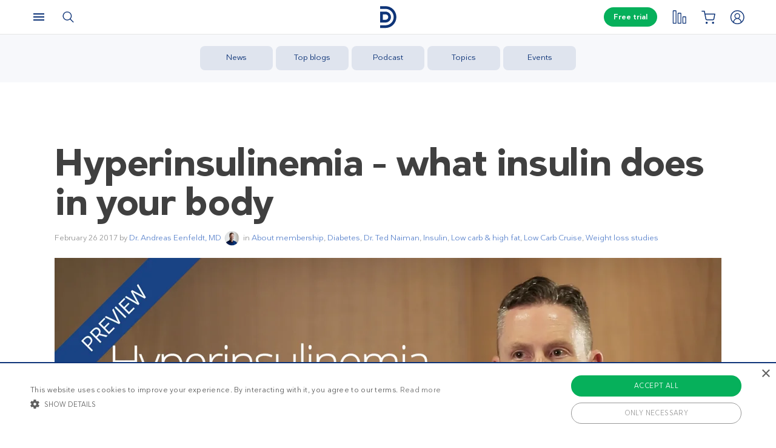

--- FILE ---
content_type: text/html; charset=UTF-8
request_url: https://www.dietdoctor.com/hyperinsulinemia-insulin-body-3
body_size: 29146
content:
<!DOCTYPE html>
<html lang="en" prefix="og: http://ogp.me/ns# fb: http://ogp.me/ns/fb#" class="no-js"  data-country="us" data-language="en">
<head>
<meta charset="UTF-8" />
<title>Hyperinsulinemia – what insulin does in your body   -  Diet Doctor</title>
<meta http-equiv="Content-Type" content="text/html; charset=UTF-8" />
<meta name="viewport" content="initial-scale=1.0" />
<meta name="description" content="By controlling the insulin in your body you can control both your weight and many other aspects of your health. But exactly what does insulin do in your body? What factors raise and lower insulin? How can you effectively control your insulin? Dr." />
<meta itemprop="datePublished" content="2017-02-26T22:56:38+01:00" />
<meta itemprop="dateModified" content="2021-08-25T10:52:43+02:00" />
<link rel="pingback" href="https://www.dietdoctor.com/xmlrpc.php" />
<meta name='robots' content='max-image-preview:large' />

<script data-cfasync="false" data-pagespeed-no-defer type="text/javascript">//<![CDATA[
			var dataLayer = dataLayer || [];
		//]]>
</script>
<!-- Start Google Tag Manager  -->
		<script data-cfasync="false" data-pagespeed-no-defer type="text/javascript">//<![CDATA[
//]]>
</script>
			<script data-cfasync="false">//<![CDATA[
			(function(w,d,s,l,i){w[l]=w[l]||[];w[l].push({'gtm.start':
			new Date().getTime(),event:'gtm.js'});var f=d.getElementsByTagName(s)[0],
			j=d.createElement(s),dl=l!='dataLayer'?'&l='+l:'';j.async=true;j.src=
			'//www.googletagmanager.com/gtm.'+'js?id='+i+dl+'';f.parentNode.insertBefore(j,f);
			})(window,document,'script','dataLayer','GTM-WFRPMZS');//]]>
			</script>
<!-- End Google Tag Manager  --><link rel='dns-prefetch' href='//www.dietdoctor.com' />
<link rel='dns-prefetch' href='//player.vimeo.com' />
<link rel="canonical" href="https://www.dietdoctor.com/hyperinsulinemia-insulin-body-3" /><script type='application/ld+json'>{"@context":"http:\/\/schema.org","@type":"WebSite","@id":"#website","url":"https:\/\/www.dietdoctor.com\/","name":"Diet Doctor","potentialAction":{"@type":"SearchAction","target":"https:\/\/www.dietdoctor.com\/?s={search_term_string}","query-input":"required name=search_term_string"}}</script>
<script type='application/ld+json'>{"@context":"http:\/\/schema.org","@type":"Organization","@id":"#organization","name":"Diet Doctor","url":"https:\/\/www.dietdoctor.com","legalName":"Diet Doctor Sweden AB","vatID":"SE556777806201","numberOfEmployees":60,"address":"Vasagatan 40, 111 20 Stockholm, Sweden","founder":"Andreas Eenfeldt","foundingDate":"2007-12-23","knowsAbout":"Empowering people everywhere to dramatically improve their health","awards":"DI Gaselle","logo":"https:\/\/i.dietdoctor.com\/wp-content\/uploads\/2021\/06\/DD_logo_152x60.png","sameAs":["https:\/\/www.facebook.com\/thedietdoctor","https:\/\/www.instagram.com\/diet_doctor","https:\/\/twitter.com\/DietDoctor","https:\/\/www.pinterest.com\/thedietdoctor","https:\/\/www.youtube.com\/c\/DietDoctorVideo"]}</script>
<link rel='stylesheet' id='ckdc-main-css-css' href='/wp-content/themes/ckdc/dist/css/main.min.css?ver=1747984601' type='text/css' media='all' />
<link rel='stylesheet' id='ckdc-preview-item-css-css' href='/wp-content/themes/ckdc/dist/css/preview-item.min.css?ver=1747984601' type='text/css' media='all' />
<link rel='stylesheet' id='ckdc-ratings-css-css' href='/wp-content/themes/ckdc/dist/css/ratings.min.css?ver=1747984601' type='text/css' media='all' />
<link rel='stylesheet' id='ckdc-print-css-css' href='/wp-content/themes/ckdc/dist/css/print.min.css?ver=1747984601' type='text/css' media='all' />
<link rel='stylesheet' id='ckdc-font-awesome-css-css' href='/wp-content/themes/ckdc/dist/css/font-awesome.min.css?ver=1747984601' type='text/css' media='all' />
<link rel='stylesheet' id='external-nav-css' href='/navigation/index.css?ver=1.162.3' type='text/css' media='all' />
<link rel='stylesheet' id='classic-theme-styles-css' href='/wp-includes/css/classic-themes.min.css?ver=6.2.2' type='text/css' media='all' />
<style id='global-styles-inline-css' type='text/css'>
body{--wp--preset--color--black: #404040;--wp--preset--color--cyan-bluish-gray: #abb8c3;--wp--preset--color--white: #ffffff;--wp--preset--color--pale-pink: #f78da7;--wp--preset--color--vivid-red: #cf2e2e;--wp--preset--color--luminous-vivid-orange: #ff6900;--wp--preset--color--luminous-vivid-amber: #fcb900;--wp--preset--color--light-green-cyan: #7bdcb5;--wp--preset--color--vivid-green-cyan: #00d084;--wp--preset--color--pale-cyan-blue: #8ed1fc;--wp--preset--color--vivid-cyan-blue: #0693e3;--wp--preset--color--vivid-purple: #9b51e0;--wp--preset--color--blue: #0e3478;--wp--preset--color--blue-tint: #6f86af;--wp--preset--color--blue-faint: #6e86ae;--wp--preset--color--blue-light: #d0d7e3;--wp--preset--color--blue-superlight: #f7f8fb;--wp--preset--color--green: #06b05b;--wp--preset--color--green-tint: #38c07c;--wp--preset--color--green-matte: #76c69a;--wp--preset--color--green-light: #f6fdea;--wp--preset--color--grey: #c0c0c0;--wp--preset--color--mid-grey: #979797;--wp--preset--color--mid-dark-grey: #606060;--wp--preset--color--mid-darker-grey: #4A4A4A;--wp--preset--color--dark-grey: #2a2a2a;--wp--preset--color--light-grey: #f2f2f2;--wp--preset--color--lighter-grey: #f9f9f9;--wp--preset--color--yellow: #fdd943;--wp--preset--color--red: #e9530e;--wp--preset--color--red-faint: #f05c5c;--wp--preset--color--gold: #E1C058;--wp--preset--color--gold-light: #EED27C;--wp--preset--color--pink: #e73568;--wp--preset--color--pink-dark: #c6335d;--wp--preset--color--pink-faint: #f086a4;--wp--preset--color--pink-matte: #FFEBF1;--wp--preset--color--pink-light: #fcf5f7;--wp--preset--color--slime-green: #c4f44f;--wp--preset--color--nile-blue: #163c4e;--wp--preset--color--grey-teal: #739daa;--wp--preset--color--light-beige: #F3F2EF;--wp--preset--gradient--vivid-cyan-blue-to-vivid-purple: linear-gradient(135deg,rgba(6,147,227,1) 0%,rgb(155,81,224) 100%);--wp--preset--gradient--light-green-cyan-to-vivid-green-cyan: linear-gradient(135deg,rgb(122,220,180) 0%,rgb(0,208,130) 100%);--wp--preset--gradient--luminous-vivid-amber-to-luminous-vivid-orange: linear-gradient(135deg,rgba(252,185,0,1) 0%,rgba(255,105,0,1) 100%);--wp--preset--gradient--luminous-vivid-orange-to-vivid-red: linear-gradient(135deg,rgba(255,105,0,1) 0%,rgb(207,46,46) 100%);--wp--preset--gradient--very-light-gray-to-cyan-bluish-gray: linear-gradient(135deg,rgb(238,238,238) 0%,rgb(169,184,195) 100%);--wp--preset--gradient--cool-to-warm-spectrum: linear-gradient(135deg,rgb(74,234,220) 0%,rgb(151,120,209) 20%,rgb(207,42,186) 40%,rgb(238,44,130) 60%,rgb(251,105,98) 80%,rgb(254,248,76) 100%);--wp--preset--gradient--blush-light-purple: linear-gradient(135deg,rgb(255,206,236) 0%,rgb(152,150,240) 100%);--wp--preset--gradient--blush-bordeaux: linear-gradient(135deg,rgb(254,205,165) 0%,rgb(254,45,45) 50%,rgb(107,0,62) 100%);--wp--preset--gradient--luminous-dusk: linear-gradient(135deg,rgb(255,203,112) 0%,rgb(199,81,192) 50%,rgb(65,88,208) 100%);--wp--preset--gradient--pale-ocean: linear-gradient(135deg,rgb(255,245,203) 0%,rgb(182,227,212) 50%,rgb(51,167,181) 100%);--wp--preset--gradient--electric-grass: linear-gradient(135deg,rgb(202,248,128) 0%,rgb(113,206,126) 100%);--wp--preset--gradient--midnight: linear-gradient(135deg,rgb(2,3,129) 0%,rgb(40,116,252) 100%);--wp--preset--duotone--dark-grayscale: url('#wp-duotone-dark-grayscale');--wp--preset--duotone--grayscale: url('#wp-duotone-grayscale');--wp--preset--duotone--purple-yellow: url('#wp-duotone-purple-yellow');--wp--preset--duotone--blue-red: url('#wp-duotone-blue-red');--wp--preset--duotone--midnight: url('#wp-duotone-midnight');--wp--preset--duotone--magenta-yellow: url('#wp-duotone-magenta-yellow');--wp--preset--duotone--purple-green: url('#wp-duotone-purple-green');--wp--preset--duotone--blue-orange: url('#wp-duotone-blue-orange');--wp--preset--font-size--small: 13px;--wp--preset--font-size--medium: 20px;--wp--preset--font-size--large: 36px;--wp--preset--font-size--x-large: 42px;--wp--preset--spacing--20: 0.44rem;--wp--preset--spacing--30: 0.67rem;--wp--preset--spacing--40: 1rem;--wp--preset--spacing--50: 1.5rem;--wp--preset--spacing--60: 2.25rem;--wp--preset--spacing--70: 3.38rem;--wp--preset--spacing--80: 5.06rem;--wp--preset--shadow--natural: 6px 6px 9px rgba(0, 0, 0, 0.2);--wp--preset--shadow--deep: 12px 12px 50px rgba(0, 0, 0, 0.4);--wp--preset--shadow--sharp: 6px 6px 0px rgba(0, 0, 0, 0.2);--wp--preset--shadow--outlined: 6px 6px 0px -3px rgba(255, 255, 255, 1), 6px 6px rgba(0, 0, 0, 1);--wp--preset--shadow--crisp: 6px 6px 0px rgba(0, 0, 0, 1);}:where(.is-layout-flex){gap: 0.5em;}body .is-layout-flow > .alignleft{float: left;margin-inline-start: 0;margin-inline-end: 2em;}body .is-layout-flow > .alignright{float: right;margin-inline-start: 2em;margin-inline-end: 0;}body .is-layout-flow > .aligncenter{margin-left: auto !important;margin-right: auto !important;}body .is-layout-constrained > .alignleft{float: left;margin-inline-start: 0;margin-inline-end: 2em;}body .is-layout-constrained > .alignright{float: right;margin-inline-start: 2em;margin-inline-end: 0;}body .is-layout-constrained > .aligncenter{margin-left: auto !important;margin-right: auto !important;}body .is-layout-constrained > :where(:not(.alignleft):not(.alignright):not(.alignfull)){max-width: var(--wp--style--global--content-size);margin-left: auto !important;margin-right: auto !important;}body .is-layout-constrained > .alignwide{max-width: var(--wp--style--global--wide-size);}body .is-layout-flex{display: flex;}body .is-layout-flex{flex-wrap: wrap;align-items: center;}body .is-layout-flex > *{margin: 0;}:where(.wp-block-columns.is-layout-flex){gap: 2em;}.has-black-color{color: var(--wp--preset--color--black) !important;}.has-cyan-bluish-gray-color{color: var(--wp--preset--color--cyan-bluish-gray) !important;}.has-white-color{color: var(--wp--preset--color--white) !important;}.has-pale-pink-color{color: var(--wp--preset--color--pale-pink) !important;}.has-vivid-red-color{color: var(--wp--preset--color--vivid-red) !important;}.has-luminous-vivid-orange-color{color: var(--wp--preset--color--luminous-vivid-orange) !important;}.has-luminous-vivid-amber-color{color: var(--wp--preset--color--luminous-vivid-amber) !important;}.has-light-green-cyan-color{color: var(--wp--preset--color--light-green-cyan) !important;}.has-vivid-green-cyan-color{color: var(--wp--preset--color--vivid-green-cyan) !important;}.has-pale-cyan-blue-color{color: var(--wp--preset--color--pale-cyan-blue) !important;}.has-vivid-cyan-blue-color{color: var(--wp--preset--color--vivid-cyan-blue) !important;}.has-vivid-purple-color{color: var(--wp--preset--color--vivid-purple) !important;}.has-black-background-color{background-color: var(--wp--preset--color--black) !important;}.has-cyan-bluish-gray-background-color{background-color: var(--wp--preset--color--cyan-bluish-gray) !important;}.has-white-background-color{background-color: var(--wp--preset--color--white) !important;}.has-pale-pink-background-color{background-color: var(--wp--preset--color--pale-pink) !important;}.has-vivid-red-background-color{background-color: var(--wp--preset--color--vivid-red) !important;}.has-luminous-vivid-orange-background-color{background-color: var(--wp--preset--color--luminous-vivid-orange) !important;}.has-luminous-vivid-amber-background-color{background-color: var(--wp--preset--color--luminous-vivid-amber) !important;}.has-light-green-cyan-background-color{background-color: var(--wp--preset--color--light-green-cyan) !important;}.has-vivid-green-cyan-background-color{background-color: var(--wp--preset--color--vivid-green-cyan) !important;}.has-pale-cyan-blue-background-color{background-color: var(--wp--preset--color--pale-cyan-blue) !important;}.has-vivid-cyan-blue-background-color{background-color: var(--wp--preset--color--vivid-cyan-blue) !important;}.has-vivid-purple-background-color{background-color: var(--wp--preset--color--vivid-purple) !important;}.has-black-border-color{border-color: var(--wp--preset--color--black) !important;}.has-cyan-bluish-gray-border-color{border-color: var(--wp--preset--color--cyan-bluish-gray) !important;}.has-white-border-color{border-color: var(--wp--preset--color--white) !important;}.has-pale-pink-border-color{border-color: var(--wp--preset--color--pale-pink) !important;}.has-vivid-red-border-color{border-color: var(--wp--preset--color--vivid-red) !important;}.has-luminous-vivid-orange-border-color{border-color: var(--wp--preset--color--luminous-vivid-orange) !important;}.has-luminous-vivid-amber-border-color{border-color: var(--wp--preset--color--luminous-vivid-amber) !important;}.has-light-green-cyan-border-color{border-color: var(--wp--preset--color--light-green-cyan) !important;}.has-vivid-green-cyan-border-color{border-color: var(--wp--preset--color--vivid-green-cyan) !important;}.has-pale-cyan-blue-border-color{border-color: var(--wp--preset--color--pale-cyan-blue) !important;}.has-vivid-cyan-blue-border-color{border-color: var(--wp--preset--color--vivid-cyan-blue) !important;}.has-vivid-purple-border-color{border-color: var(--wp--preset--color--vivid-purple) !important;}.has-vivid-cyan-blue-to-vivid-purple-gradient-background{background: var(--wp--preset--gradient--vivid-cyan-blue-to-vivid-purple) !important;}.has-light-green-cyan-to-vivid-green-cyan-gradient-background{background: var(--wp--preset--gradient--light-green-cyan-to-vivid-green-cyan) !important;}.has-luminous-vivid-amber-to-luminous-vivid-orange-gradient-background{background: var(--wp--preset--gradient--luminous-vivid-amber-to-luminous-vivid-orange) !important;}.has-luminous-vivid-orange-to-vivid-red-gradient-background{background: var(--wp--preset--gradient--luminous-vivid-orange-to-vivid-red) !important;}.has-very-light-gray-to-cyan-bluish-gray-gradient-background{background: var(--wp--preset--gradient--very-light-gray-to-cyan-bluish-gray) !important;}.has-cool-to-warm-spectrum-gradient-background{background: var(--wp--preset--gradient--cool-to-warm-spectrum) !important;}.has-blush-light-purple-gradient-background{background: var(--wp--preset--gradient--blush-light-purple) !important;}.has-blush-bordeaux-gradient-background{background: var(--wp--preset--gradient--blush-bordeaux) !important;}.has-luminous-dusk-gradient-background{background: var(--wp--preset--gradient--luminous-dusk) !important;}.has-pale-ocean-gradient-background{background: var(--wp--preset--gradient--pale-ocean) !important;}.has-electric-grass-gradient-background{background: var(--wp--preset--gradient--electric-grass) !important;}.has-midnight-gradient-background{background: var(--wp--preset--gradient--midnight) !important;}.has-small-font-size{font-size: var(--wp--preset--font-size--small) !important;}.has-medium-font-size{font-size: var(--wp--preset--font-size--medium) !important;}.has-large-font-size{font-size: var(--wp--preset--font-size--large) !important;}.has-x-large-font-size{font-size: var(--wp--preset--font-size--x-large) !important;}
.wp-block-navigation a:where(:not(.wp-element-button)){color: inherit;}
:where(.wp-block-columns.is-layout-flex){gap: 2em;}
.wp-block-pullquote{font-size: 1.5em;line-height: 1.6;}
</style>
<link rel='stylesheet' id='ckdc-shopping-list-header-style-css' href='/wp-content/themes/ckdc/dist/css/shopping-list-header.min.css?ver=1747984601' type='text/css' media='all' />
<script type='text/javascript'>
/* <![CDATA[ */
var ckdc = {"s":{"login_empty_email":"You must enter an email.","login_empty_password":"You must enter a password.","servings":"servings","search_title":"You searched for %s - Diet Doctor","empty_search_title":"What are you looking for? - Diet Doctor","popup_logo":"https:\/\/www.dietdoctor.com\/wp-content\/themes\/ckdc\/images\/ddplus-white-gold.svg","popup_logo_alt":"Diet Doctor","popup_btn_title":"Start free trial","popup_btn_class":"dd-member-signup"},"carouselZoomedSizes":"(min-width:1500px) 752px, (min-width: 1200px) 48vw, (min-width: 900px) 44vw, (min-width: 600px) 67vw, 72vw","carouselZoomedSizesVt":"(min-width:1300px) 358px, (min-width: 1200px) 27vw, (min-width: 900px) 36vw, (min-width: 600px) 55vw, 59vw","ajaxurl":"https:\/\/www.dietdoctor.com\/wp-admin\/admin-ajax.php","fullSizeBreakpoint":"769","environment":"PRODUCTION","imageDir":"https:\/\/www.dietdoctor.com\/wp-content\/themes\/ckdc\/images\/","featureFlags":{"favoritesApi":true},"DDAPI":"https:\/\/ddapi.prod.dietdoctor.com","NAME_PLACEHOLDER":"NamePlaceHolder","SITE_LANGUAGE":"en"};
var auth = {"s":{"incorrectLoginMessage":"Incorrect email address or password.","generalErrorMessage":"We are sorry but an error occurred, please try again!","isConflictMessage":"An account is already registered with your email address. Please login.","isInvalidPass":"The password is too short.","continue":"Continue","logOut":"Log out"}};
/* ]]> */
</script>
<script type="text/javascript">document.documentElement.classList.add("js"),document.documentElement.classList.remove("no-js"),"ontouchstart"in document.documentElement?document.documentElement.classList.add("touch"):document.documentElement.classList.add("no-touch"),ckdc.getWindowOrientation=function(){return document.body&&null!=document.body.className.match(/\bforce-horizontal\b/)||window.innerWidth>window.innerHeight?"horizontal":"vertical"},ckdc.orientation=ckdc.getWindowOrientation(),ckdc.ready=function(e){ckdc.require(["setup"],e)},ckdc.require=function(e,t,n){if("object"==typeof e&&"function"==typeof t){if(void 0===n)n=1;else if(n>300)return void console.log("Required JS modules missing, giving up!");if(void 0!==window.jQuery&&void 0!==window.Cookies){var o=!1;jQuery.each(e,(function(e,t){return void 0!==ckdc[t]||(void 0!==window[t]&&"string"==typeof t&&t.length>=1&&t.charAt(0)==t.charAt(0).toUpperCase()||(o=!0,!1))})),o?window.setTimeout(i,100):jQuery(document).ready(t)}else window.setTimeout(i,100)}function i(){ckdc.require(e,t,n+1)}},/iPad|iPhone/.test(navigator.userAgent)&&!window.MSStream||document.documentElement.classList.add("not-ios");
//# sourceMappingURL=head.min.js.map
</script><script type='text/javascript' src='https://www.dietdoctor.com/wp-content/themes/ckdc/dist/js/b61a9316295a3a092c7d869413779980.min.js?ver=1747984601' id='cookie-consent-js'></script>
<script type='text/javascript' src='https://www.dietdoctor.com/wp-content/themes/ckdc/dist/js/events.min.js?ver=1747984601' id='ckdc-events-js'></script>
<link rel='shortlink' href='https://www.dietdoctor.com/?p=601694' />
<!-- Start favicons & manifest --><link rel="icon" type="image/png" href="/favicon-16x16.png" sizes="16x16"><link rel="icon" type="image/png" href="/favicon-32x32.png" sizes="32x32"><link rel="icon" type="image/png" href="/favicon-96x96.png" sizes="96x96"><link rel="icon" type="image/png" href="/android-icon-144x144.png" sizes="144x144"><link rel="icon" type="image/png" href="/android-icon-192x192.png" sizes="192x192"><link rel="manifest" href="/manifest.json"><meta name="msapplication-TileColor" content="#2b5797"><meta name="msapplication-TileImage" content="/ms-icon-144x144.png"><meta name="theme-color" content="#ffffff"><!-- / End favicons & manifest --><!-- Start preconnect links --><link rel="preconnect" href="https://i.dietdoctor.com"><link rel="preconnect" href="https://dietdoctor-elements.netlify.app"><!-- / End preconnect links  --><!-- Start prefetch links --><link rel="dns-prefetch" href="https://i.dietdoctor.com"><link rel="dns-prefetch" href="https://www.googletagmanager.com"><link rel="dns-prefetch" href="https://www.google-analytics.com"><link rel="dns-prefetch" href="https://www.googleadservices.com"><link rel="dns-prefetch" href="https://bat.bing.com"><!-- / End preconnect links  --><!-- Start preload fonts --><link rel="preload" href="/fonts/DDSansTempo-Regular.woff2" as="font" type="font/woff2" crossOrigin="anonymous"><link rel="preload" href="/fonts/DDSansTempo-Medium.woff2" as="font" type="font/woff2" crossOrigin="anonymous"><link rel="preload" href="/fonts/DDSansTempo-Bold.woff2" as="font" type="font/woff2" crossOrigin="anonymous"><link rel="preload" href="/fonts/DDSansTempo-Italic.woff2" as="font" type="font/woff2" crossOrigin="anonymous"><link rel="preload" href="/fonts/fontawesome-webfont.woff2" as="font" type="font/woff2" crossOrigin="anonymous"><!-- / End preload fonts --><!-- Start preload scripts --><link rel="preload" href="https://www.googletagmanager.com/gtag/js?id=GTM-WFRPMZS" as="script"><!-- End preload scripts -->
<!-- START - Open Graph and Twitter Card Tags 3.3.0 -->
 <!-- Facebook Open Graph -->
  <meta property="og:locale" content="en_US"/>
  <meta property="og:site_name" content="Diet Doctor"/>
  <meta property="og:title" content="Hyperinsulinemia – what insulin does in your body   -  Diet Doctor"/>
  <meta property="og:url" content="https://www.dietdoctor.com/hyperinsulinemia-insulin-body-3"/>
  <meta property="og:type" content="article"/>
  <meta property="og:description" content="By controlling the insulin in your body you can control both your weight and many other aspects of your health. But exactly what does insulin do in your body? What factors raise and lower insulin? How can you effectively control your insulin? Dr. Ted Naiman gives you tons of knowledge in this great presentation from..."/>
  <meta property="og:image" content="https://www.dietdoctor.com/wp-content/uploads/2016/12/Ted-Naiman-hyperinsulinemia-LCC2016-preview.jpg"/>
  <meta property="og:image:url" content="https://www.dietdoctor.com/wp-content/uploads/2016/12/Ted-Naiman-hyperinsulinemia-LCC2016-preview.jpg"/>
  <meta property="og:image:secure_url" content="https://www.dietdoctor.com/wp-content/uploads/2016/12/Ted-Naiman-hyperinsulinemia-LCC2016-preview.jpg"/>
  <meta property="article:published_time" content="2017-02-26T22:56:38+01:00"/>
  <meta property="article:modified_time" content="2021-08-25T10:52:43+02:00" />
  <meta property="og:updated_time" content="2021-08-25T10:52:43+02:00" />
  <meta property="article:section" content="About membership"/>
  <meta property="article:section" content="Diabetes"/>
  <meta property="article:section" content="Dr. Ted Naiman"/>
  <meta property="article:section" content="Insulin"/>
  <meta property="article:section" content="Low carb &amp; high fat"/>
  <meta property="article:section" content="Low Carb Cruise"/>
  <meta property="article:section" content="Weight loss studies"/>
 <!-- Google+ / Schema.org -->
  <meta itemprop="name" content="Hyperinsulinemia – what insulin does in your body   -  Diet Doctor"/>
  <meta itemprop="headline" content="Hyperinsulinemia – what insulin does in your body   -  Diet Doctor"/>
  <meta itemprop="description" content="By controlling the insulin in your body you can control both your weight and many other aspects of your health. But exactly what does insulin do in your body? What factors raise and lower insulin? How can you effectively control your insulin? Dr. Ted Naiman gives you tons of knowledge in this great presentation from..."/>
  <meta itemprop="image" content="https://www.dietdoctor.com/wp-content/uploads/2016/12/Ted-Naiman-hyperinsulinemia-LCC2016-preview.jpg"/>
  <meta itemprop="datePublished" content="2017-02-26"/>
  <meta itemprop="dateModified" content="2021-08-25T10:52:43+02:00" />
  <meta itemprop="author" content="Amanda"/>
  <!--<meta itemprop="publisher" content="Diet Doctor"/>--> <!-- To solve: The attribute publisher.itemtype has an invalid value -->
 <!-- Twitter Cards -->
  <meta name="twitter:title" content="Hyperinsulinemia – what insulin does in your body   -  Diet Doctor"/>
  <meta name="twitter:url" content="https://www.dietdoctor.com/hyperinsulinemia-insulin-body-3"/>
  <meta name="twitter:description" content="By controlling the insulin in your body you can control both your weight and many other aspects of your health. But exactly what does insulin do in your body? What factors raise and lower insulin? How can you effectively control your insulin? Dr. Ted Naiman gives you tons of knowledge in this great presentation from..."/>
  <meta name="twitter:image" content="https://www.dietdoctor.com/wp-content/uploads/2016/12/Ted-Naiman-hyperinsulinemia-LCC2016-preview.jpg"/>
  <meta name="twitter:card" content="summary_large_image"/>
 <!-- SEO -->
 <!-- Misc. tags -->
 <!-- is_singular -->
<!-- END - Open Graph and Twitter Card Tags 3.3.0 -->
	
</head>
<body class="post-template-default single single-post postid-601694 single-format-standard has-postmenu new-nav">
<svg xmlns="http://www.w3.org/2000/svg" viewBox="0 0 0 0" width="0" height="0" focusable="false" role="none" style="visibility: hidden; position: absolute; left: -9999px; overflow: hidden;" ><defs><filter id="wp-duotone-dark-grayscale"><feColorMatrix color-interpolation-filters="sRGB" type="matrix" values=" .299 .587 .114 0 0 .299 .587 .114 0 0 .299 .587 .114 0 0 .299 .587 .114 0 0 " /><feComponentTransfer color-interpolation-filters="sRGB" ><feFuncR type="table" tableValues="0 0.49803921568627" /><feFuncG type="table" tableValues="0 0.49803921568627" /><feFuncB type="table" tableValues="0 0.49803921568627" /><feFuncA type="table" tableValues="1 1" /></feComponentTransfer><feComposite in2="SourceGraphic" operator="in" /></filter></defs></svg><svg xmlns="http://www.w3.org/2000/svg" viewBox="0 0 0 0" width="0" height="0" focusable="false" role="none" style="visibility: hidden; position: absolute; left: -9999px; overflow: hidden;" ><defs><filter id="wp-duotone-grayscale"><feColorMatrix color-interpolation-filters="sRGB" type="matrix" values=" .299 .587 .114 0 0 .299 .587 .114 0 0 .299 .587 .114 0 0 .299 .587 .114 0 0 " /><feComponentTransfer color-interpolation-filters="sRGB" ><feFuncR type="table" tableValues="0 1" /><feFuncG type="table" tableValues="0 1" /><feFuncB type="table" tableValues="0 1" /><feFuncA type="table" tableValues="1 1" /></feComponentTransfer><feComposite in2="SourceGraphic" operator="in" /></filter></defs></svg><svg xmlns="http://www.w3.org/2000/svg" viewBox="0 0 0 0" width="0" height="0" focusable="false" role="none" style="visibility: hidden; position: absolute; left: -9999px; overflow: hidden;" ><defs><filter id="wp-duotone-purple-yellow"><feColorMatrix color-interpolation-filters="sRGB" type="matrix" values=" .299 .587 .114 0 0 .299 .587 .114 0 0 .299 .587 .114 0 0 .299 .587 .114 0 0 " /><feComponentTransfer color-interpolation-filters="sRGB" ><feFuncR type="table" tableValues="0.54901960784314 0.98823529411765" /><feFuncG type="table" tableValues="0 1" /><feFuncB type="table" tableValues="0.71764705882353 0.25490196078431" /><feFuncA type="table" tableValues="1 1" /></feComponentTransfer><feComposite in2="SourceGraphic" operator="in" /></filter></defs></svg><svg xmlns="http://www.w3.org/2000/svg" viewBox="0 0 0 0" width="0" height="0" focusable="false" role="none" style="visibility: hidden; position: absolute; left: -9999px; overflow: hidden;" ><defs><filter id="wp-duotone-blue-red"><feColorMatrix color-interpolation-filters="sRGB" type="matrix" values=" .299 .587 .114 0 0 .299 .587 .114 0 0 .299 .587 .114 0 0 .299 .587 .114 0 0 " /><feComponentTransfer color-interpolation-filters="sRGB" ><feFuncR type="table" tableValues="0 1" /><feFuncG type="table" tableValues="0 0.27843137254902" /><feFuncB type="table" tableValues="0.5921568627451 0.27843137254902" /><feFuncA type="table" tableValues="1 1" /></feComponentTransfer><feComposite in2="SourceGraphic" operator="in" /></filter></defs></svg><svg xmlns="http://www.w3.org/2000/svg" viewBox="0 0 0 0" width="0" height="0" focusable="false" role="none" style="visibility: hidden; position: absolute; left: -9999px; overflow: hidden;" ><defs><filter id="wp-duotone-midnight"><feColorMatrix color-interpolation-filters="sRGB" type="matrix" values=" .299 .587 .114 0 0 .299 .587 .114 0 0 .299 .587 .114 0 0 .299 .587 .114 0 0 " /><feComponentTransfer color-interpolation-filters="sRGB" ><feFuncR type="table" tableValues="0 0" /><feFuncG type="table" tableValues="0 0.64705882352941" /><feFuncB type="table" tableValues="0 1" /><feFuncA type="table" tableValues="1 1" /></feComponentTransfer><feComposite in2="SourceGraphic" operator="in" /></filter></defs></svg><svg xmlns="http://www.w3.org/2000/svg" viewBox="0 0 0 0" width="0" height="0" focusable="false" role="none" style="visibility: hidden; position: absolute; left: -9999px; overflow: hidden;" ><defs><filter id="wp-duotone-magenta-yellow"><feColorMatrix color-interpolation-filters="sRGB" type="matrix" values=" .299 .587 .114 0 0 .299 .587 .114 0 0 .299 .587 .114 0 0 .299 .587 .114 0 0 " /><feComponentTransfer color-interpolation-filters="sRGB" ><feFuncR type="table" tableValues="0.78039215686275 1" /><feFuncG type="table" tableValues="0 0.94901960784314" /><feFuncB type="table" tableValues="0.35294117647059 0.47058823529412" /><feFuncA type="table" tableValues="1 1" /></feComponentTransfer><feComposite in2="SourceGraphic" operator="in" /></filter></defs></svg><svg xmlns="http://www.w3.org/2000/svg" viewBox="0 0 0 0" width="0" height="0" focusable="false" role="none" style="visibility: hidden; position: absolute; left: -9999px; overflow: hidden;" ><defs><filter id="wp-duotone-purple-green"><feColorMatrix color-interpolation-filters="sRGB" type="matrix" values=" .299 .587 .114 0 0 .299 .587 .114 0 0 .299 .587 .114 0 0 .299 .587 .114 0 0 " /><feComponentTransfer color-interpolation-filters="sRGB" ><feFuncR type="table" tableValues="0.65098039215686 0.40392156862745" /><feFuncG type="table" tableValues="0 1" /><feFuncB type="table" tableValues="0.44705882352941 0.4" /><feFuncA type="table" tableValues="1 1" /></feComponentTransfer><feComposite in2="SourceGraphic" operator="in" /></filter></defs></svg><svg xmlns="http://www.w3.org/2000/svg" viewBox="0 0 0 0" width="0" height="0" focusable="false" role="none" style="visibility: hidden; position: absolute; left: -9999px; overflow: hidden;" ><defs><filter id="wp-duotone-blue-orange"><feColorMatrix color-interpolation-filters="sRGB" type="matrix" values=" .299 .587 .114 0 0 .299 .587 .114 0 0 .299 .587 .114 0 0 .299 .587 .114 0 0 " /><feComponentTransfer color-interpolation-filters="sRGB" ><feFuncR type="table" tableValues="0.098039215686275 1" /><feFuncG type="table" tableValues="0 0.66274509803922" /><feFuncB type="table" tableValues="0.84705882352941 0.41960784313725" /><feFuncA type="table" tableValues="1 1" /></feComponentTransfer><feComposite in2="SourceGraphic" operator="in" /></filter></defs></svg><!-- Google Tag Manager (noscript) --><noscript><iframe src="https://www.googletagmanager.com/ns.html?id=GTM-WFRPMZS" height="0" width="0" style="display:none;visibility:hidden"></iframe></noscript><!-- End Google Tag Manager (noscript) -->

<header id="header-new"><div data-lang="en" class="elements elements--navbar elm-h-14 elm-text-gray-900 elm-text-base" data-testid="elements--navbar"><div data-testid="elements--navbar--container" class="print:elm-hidden elm-subpixel-antialiased elm-border-dd-gray-300 elm-border-0 elm-border-b elm-border-solid elm-font-sans elm-fixed elm-z-1001 elm-top-0 elm-left-0 elm-w-full elm-bg-white" style="height: 57px;"><div data-visible="false" data-testid="elements--menu--black-layer" class="elm-bg-opacity-0 elm-fixed elm-z-10 elm-top-0 elm-left-0 elm-bottom-0 elm-right-0 elm-h-screen elm-w-full elm-bg-black elm-transition-all elm-duration-700 elm-pointer-events-none elm-bg-opacity-0"></div><header aria-label="Header" class="elm-absolute elm-z-20 elm-p-2 elm-bg-white elm-w-full md:elm-max-w-screen-xl elm-select-none md:elm-px-0 md:elm-left-0 md:elm-right-0 md:elm-mx-auto" style="right: 0px;"><div class="elm-flex elm-w-full"><div class="elm-flex elm-justify-center elm-items-center elm-w-10 elm-h-10 elm-mx-1"><button tabindex="0" data-track-label="btn:menu:open" class="focus:elm-outline-none elm-p-0 elm-border-0 elm-bg-transparent elm-w-10 elm-h-10 elm-rounded-full elm-overflow-hidden lg:hover:elm-bg-dd-blue-100 elm-pointer-events-auto elm-cursor-pointer" title="Menu" aria-label="Menu"><span class="elm-w-10 elm-h-10 elm-flex elm-justify-center elm-items-center elm-transition elm-pointer-events-none"><svg xmlns="http://www.w3.org/2000/svg" height="24px" viewBox="0 0 24 24" width="24px" class="elm-block elm-fill-current elm-text-dd-blue-900"><path d="M0 0h24v24H0z" fill="none"></path><path d="M3 18h18v-2H3v2zm0-5h18v-2H3v2zm0-7v2h18V6H3z"></path></svg></span></button></div><div class="elm-flex elm-justify-center elm-items-center elm-w-10 elm-h-10 elm-mx-1"><button tabindex="0" data-state="close" data-track-label="btn:search:open" class="focus:elm-outline-none elm-p-0 elm-border-0 elm-pointer-events-auto elm-bg-transparent elm-w-10 elm-h-10 elm-rounded-full elm-overflow-hidden elm-cursor-pointer elm-transition lg:hover:elm-bg-dd-blue-100" title="Search" aria-label="Search"><span class="elm-w-10 elm-h-10 elm-flex elm-justify-center elm-items-center elm-transition elm-pointer-events-none"><svg class="elm-block" width="24" height="24" viewBox="0 0 24 24" fill="none" xmlns="http://www.w3.org/2000/svg"><path d="M21.2897 19.9072L16.5246 15.1462C17.6138 13.8766 18.2491 12.1989 18.2491 10.4306C18.2491 6.34971 14.9362 3.08502 10.8973 3.08502C6.85826 3.08502 3.5 6.34971 3.5 10.3852C3.5 14.4207 6.81288 17.7308 10.8519 17.7308C12.6218 17.7308 14.2555 17.096 15.5262 16.0531L20.3367 20.8594C20.4728 20.9955 20.6544 21.0408 20.8359 21.0408C21.0174 21.0408 21.199 20.9955 21.3351 20.8594C21.562 20.5874 21.562 20.1793 21.2897 19.9072ZM10.8973 16.4158C7.58438 16.4158 4.90684 13.7406 4.90684 10.4306C4.90684 7.12054 7.53899 4.39997 10.8973 4.39997C14.2555 4.39997 16.8877 7.0752 16.8877 10.3852C16.8877 13.6953 14.2101 16.4158 10.8973 16.4158Z" class="elm-fill-current elm-text-dd-blue-900"></path></svg></span></button></div><div class="elm-hidden md:elm-flex elm-h-10 elm-w-28 elm-ml-3"></div><div class="elm-flex elm-flex-auto elm-justify-center elm-items-center"><a tabindex="0" data-track-label="link:home" class="elm-absolute elm-right-0 elm-left-0 elm-w-24 elm-mx-auto elm-flex elm-justify-center focus:elm-outline-none elm-px-2 elm-cursor-pointer elm-pointer-events-auto" href="/" target="_parent" title="Home page" aria-label="Home page"><svg class="elm-pointer-events-none elm-block" width="27" height="37" viewBox="0 0 27 37" fill="none" xmlns="http://www.w3.org/2000/svg"><path d="M8.98779 0.19519H0.0722656V4.69613H8.98779C16.3728 4.69613 22.3574 10.7386 22.3574 18.1952C22.3574 25.6517 16.3691 31.6943 8.98779 31.6943H0.0722656V36.1952H8.98779C18.832 36.1952 26.8151 28.1348 26.8151 18.1952C26.8151 8.25562 18.832 0.19519 8.98779 0.19519Z" fill="#0E3478"></path><path d="M17.8996 18.1952C17.8996 13.2254 13.9099 9.19331 8.98407 9.19331H0.0722656V27.1933H8.98779C13.9099 27.1971 17.8996 23.165 17.8996 18.1952ZM4.53003 13.6943H8.98779C11.4507 13.6943 13.4456 15.7084 13.4456 18.1952C13.4456 20.682 11.4507 22.6961 8.98779 22.6961H4.53003V13.6943Z" fill="#0E3478"></path></svg></a></div><div class="elm-flex elm-justify-center elm-items-center elm-h-10 elm-w-28"></div><div class="elm-static md:elm-relative elm-flex elm-justify-center elm-items-center elm-w-10 elm-h-10 elm-mx-1"><div class="elm-w-10 elm-h-10 elm-rounded-full elm-pointer-events-auto elm-cursor-pointer elm-transition lg:hover:elm-bg-dd-blue-100"><a class="focus:elm-outline-none elm-block elm-rounded-full" tabindex="0" data-track-label="link:user:login" href="/login" target="_parent" title="Login" aria-label="Login"><span class="elm-w-10 elm-h-10 elm-flex elm-justify-center elm-items-center elm-pointer-events-none"><svg class="elm-block" width="25" height="25" viewBox="0 0 24 24" fill="none" xmlns="http://www.w3.org/2000/svg"><path d="M22.1186 11.9565C22.1186 17.6727 17.4847 22.3065 11.7686 22.3065C6.05241 22.3065 1.41855 17.6727 1.41855 11.9565C1.41855 6.2404 6.05241 1.60654 11.7686 1.60654C17.4847 1.60654 22.1186 6.2404 22.1186 11.9565Z" class="elm-stroke-current elm-text-dd-blue-900" stroke-width="1.3"></path><path d="M15.5229 9.98828C15.5229 12.1146 13.7991 13.8383 11.6729 13.8383C9.54656 13.8383 7.82285 12.1146 7.82285 9.98828C7.82285 7.86198 9.54656 6.13828 11.6729 6.13828C13.7991 6.13828 15.5229 7.86198 15.5229 9.98828Z" class="elm-stroke-current elm-text-dd-blue-900" stroke-width="1.3" stroke-linecap="round"></path><path d="M17.748 19.9565C17.748 16.8637 15.0618 13.9565 11.748 13.9565C8.43434 13.9565 5.74805 16.8637 5.74805 19.9565" class="elm-stroke-current elm-text-dd-blue-900" stroke-width="1.3" stroke-linecap="round"></path></svg></span></a></div></div></div></header><nav tabindex="-1" aria-label="Menu" data-state="close" class="elm-hidden md:elm-hidden elm-fixed elm-z-10 md:elm-z-30 elm-overflow-y-auto elm-h-full md:elm-max-w-md elm-min-h-screen elm-top-0 elm-w-full elm-bg-white elm-select-none menu-close"><div class="md:elm-pl-20 md:elm-pr-10 elm-pt-14 elm-p-4 elm-pb-24"><button data-track-label="btn:menu:close" class="focus:elm-outline-none elm-visible elm-p-0 elm-border-0 elm-bg-transparent elm-hidden md:elm-block elm-z-20 elm-absolute elm-top-2 elm-left-3 elm-w-10 elm-h-10 elm-rounded-full elm-overflow-hidden elm-cursor-pointer elm-transition lg:hover:elm-bg-dd-blue-100" title="Close Menu" aria-label="Close Menu"><span class="elm-bg-dd-blue-100 elm-w-10 elm-h-10 elm-flex elm-justify-center elm-items-center elm-pointer-events-none elm-rounded-full"><svg xmlns="http://www.w3.org/2000/svg" height="24px" viewBox="0 0 24 24" width="24px" class="elm-block elm-fill-current elm-text-dd-blue-900"><path d="M0 0h24v24H0z" fill="none"></path><path d="M19 6.41L17.59 5 12 10.59 6.41 5 5 6.41 10.59 12 5 17.59 6.41 19 12 13.41 17.59 19 19 17.59 13.41 12z"></path></svg></span></button><div role="heading" class="elm-font-semibold elm-m-0 elm-ml-1 elm-mt-8 elm-mb-2 elm-text-3xl elm-text-dd-gray-900">Menu</div><ul class="elm-p-0 elm-my-2"></ul><ul aria-label="Guides, Weight loss, Meal plans, Recipes, Health, Videos" class="elm-m-0 elm-mt-2 elm-mb-5 elm-p-0 elm-grid elm-grid-flow-row elm-grid-cols-2 elm-gap-2 elm-list-none"><li class="elm-transition elm-bg-dd-blue-50 elm-h-20 md:elm-h-24 elm-flex elm-rounded-xl lg:hover:elm-bg-dd-blue-100 lg:hover:elm-text-dd-gray-500"><button tabindex="0" data-track-label="btn:open:guides" class="focus:elm-outline-none elm-pointer-events-auto elm-cursor-pointer elm-font-sans elm-text-lg elm-border-0 elm-bg-transparent elm-px-0 elm-w-full elm-py-4 elm-flex elm-text-dd-gray-900 elm-transition elm-font-semibold elm-h-full elm-justify-center elm-items-center elm-relative" title="Guides" aria-label="Guides"><span class="elm-flex-grow elm-text-center elm-pointer-events-none">Guides</span></button><div class="elm-visible elm-p-4 elm-fixed elm-min-h-screen elm-overflow-y-auto md:elm-max-w-md elm-z-10 elm-pt-14 elm-top-0 elm-bottom-0 elm-left-0 elm-pointer-events-none elm-invisible elm-overflow-hidden elm-px-4 elm-w-full elm-bg-white md:elm-pr-10 md:elm-pl-20" style="height: 0px;"><div class="elm-flex elm-flex-col elm-mt-2"><button tabindex="0" data-track-label="btn:back:from:guides" class="focus:elm-outline-none elm-pointer-events-auto elm--ml-2 elm-flex elm-justify-center elm-w-10 elm-cursor-pointer elm-bg-transparent elm-border-0 elm-px-0 elm-py-2" title="Back" aria-label="Back"><svg class="elm-block elm-pointer-events-none" xmlns="http://www.w3.org/2000/svg" height="24px" viewBox="0 0 16 24" width="16px" fill="#404040"><path d="M0 0h24v24H0z" fill="none"></path><path d="M11.67 3.87L9.9 2.1 0 12l9.9 9.9 1.77-1.77L3.54 12z"></path></svg></button><div role="heading" class="elm-text-dd-gray-900 elm-text-3xl elm-m-0 elm-ml-1 elm-pr-4 elm-mb-3 elm-font-semibold">Guides</div></div><ul aria-label="Guides" class="elm-m-0 elm-p-0 elm-list-none"><li class="elm-border-0 elm-border-b elm-border-solid elm-border-gray-300 elm-block"><button tabindex="0" data-track-label="btn:open:low-carb" class="focus:elm-outline-none elm-pl-6 elm-pr-5 elm-pointer-events-auto elm-cursor-pointer elm-font-sans elm-bg-transparent elm-text-lg elm-border-0 elm-px-0 elm-w-full elm-py-3.5 elm-flex elm-justify-start elm-text-dd-gray-900 elm-transition lg:hover:elm-text-dd-blue-800" title="Low carb" aria-label="Low carb"><span class="elm-flex-grow elm-text-left elm-pointer-events-none ">Low carb</span><svg class="elm-block elm-pointer-events-none" xmlns="http://www.w3.org/2000/svg" height="24px" viewBox="0 0 24 24" width="24px" fill="#404040"><path d="M0 0h24v24H0z" fill="none"></path><path d="M16.59 8.59L12 13.17 7.41 8.59 6 10l6 6 6-6z"></path></svg></button><div class=" elm-w-full elm-min-h-full elm-bottom-0 md:elm-max-w-md elm-overflow-y-auto elm-bg-white  elm-pointer-events-none elm-invisible elm-overflow-hidden " style="height: 0px;"><ul aria-label="Low carb" class="elm-m-0 elm-p-0 elm-list-none"><li class=" elm-block"><a tabindex="0" data-track-label="link:low-carb" class="focus:elm-outline-none elm-flex elm-justify-between elm-items-center elm-px-6 elm-text-dd-gray-900 elm-cursor-pointer elm-pointer-events-auto elm-text-lg elm-transition elm-no-underline elm-py-3.5 lg:hover:elm-text-dd-blue-800 elm-block" href="/low-carb" title="Low carb for beginners" target="_parent">Low carb for beginners</a></li><li class=" elm-block"><a tabindex="0" data-track-label="link:low-carb-guides" class="focus:elm-outline-none elm-flex elm-justify-between elm-items-center elm-px-6 elm-text-dd-gray-900 elm-cursor-pointer elm-pointer-events-auto elm-text-lg elm-transition elm-no-underline elm-py-3.5 lg:hover:elm-text-dd-blue-800 elm-block" href="/low-carb/guides" title="All guides" target="_parent">All guides</a></li><li class=" elm-block"><a tabindex="0" data-track-label="link:low-carb-foods" class="focus:elm-outline-none elm-flex elm-justify-between elm-items-center elm-px-6 elm-text-dd-gray-900 elm-cursor-pointer elm-pointer-events-auto elm-text-lg elm-transition elm-no-underline elm-py-3.5 lg:hover:elm-text-dd-blue-800 elm-block" href="/low-carb/foods" title="Foods" target="_parent">Foods</a></li><li class=" elm-block"><a tabindex="0" data-track-label="link:low-carb-visual-guides" class="focus:elm-outline-none elm-flex elm-justify-between elm-items-center elm-px-6 elm-text-dd-gray-900 elm-cursor-pointer elm-pointer-events-auto elm-text-lg elm-transition elm-no-underline elm-py-3.5 lg:hover:elm-text-dd-blue-800 elm-block" href="/low-carb/visual-guides" title="Visual guides" target="_parent">Visual guides</a></li><li class=" elm-block"><a tabindex="0" data-track-label="link:low-carb-side-effects" class="focus:elm-outline-none elm-flex elm-justify-between elm-items-center elm-px-6 elm-text-dd-gray-900 elm-cursor-pointer elm-pointer-events-auto elm-text-lg elm-transition elm-no-underline elm-py-3.5 lg:hover:elm-text-dd-blue-800 elm-block" href="/low-carb/side-effects" title="Side effects" target="_parent">Side effects</a></li><li class=" elm-block"><a tabindex="0" data-track-label="link:low-carb-diet-meal-plan" class="focus:elm-outline-none elm-flex elm-justify-between elm-items-center elm-px-6 elm-text-dd-gray-900 elm-cursor-pointer elm-pointer-events-auto elm-text-lg elm-transition elm-no-underline elm-py-3.5 lg:hover:elm-text-dd-blue-800 elm-block" href="/low-carb/diet-meal-plan" title="Meal plans" target="_parent">Meal plans</a></li></ul></div></li><li class="elm-border-0 elm-border-b elm-border-solid elm-border-gray-300 elm-block"><button tabindex="0" data-track-label="btn:open:keto" class="focus:elm-outline-none elm-pl-6 elm-pr-5 elm-pointer-events-auto elm-cursor-pointer elm-font-sans elm-bg-transparent elm-text-lg elm-border-0 elm-px-0 elm-w-full elm-py-3.5 elm-flex elm-justify-start elm-text-dd-gray-900 elm-transition lg:hover:elm-text-dd-blue-800" title="Keto" aria-label="Keto"><span class="elm-flex-grow elm-text-left elm-pointer-events-none ">Keto</span><svg class="elm-block elm-pointer-events-none" xmlns="http://www.w3.org/2000/svg" height="24px" viewBox="0 0 24 24" width="24px" fill="#404040"><path d="M0 0h24v24H0z" fill="none"></path><path d="M16.59 8.59L12 13.17 7.41 8.59 6 10l6 6 6-6z"></path></svg></button><div class=" elm-w-full elm-min-h-full elm-bottom-0 md:elm-max-w-md elm-overflow-y-auto elm-bg-white  elm-pointer-events-none elm-invisible elm-overflow-hidden " style="height: 0px;"><ul aria-label="Keto" class="elm-m-0 elm-p-0 elm-list-none"><li class=" elm-block"><a tabindex="0" data-track-label="link:low-carb-keto" class="focus:elm-outline-none elm-flex elm-justify-between elm-items-center elm-px-6 elm-text-dd-gray-900 elm-cursor-pointer elm-pointer-events-auto elm-text-lg elm-transition elm-no-underline elm-py-3.5 lg:hover:elm-text-dd-blue-800 elm-block" href="/low-carb/keto" title="Keto for beginners" target="_parent">Keto for beginners</a></li><li class=" elm-block"><a tabindex="0" data-track-label="link:low-carb-keto-guides" class="focus:elm-outline-none elm-flex elm-justify-between elm-items-center elm-px-6 elm-text-dd-gray-900 elm-cursor-pointer elm-pointer-events-auto elm-text-lg elm-transition elm-no-underline elm-py-3.5 lg:hover:elm-text-dd-blue-800 elm-block" href="/low-carb/keto/guides" title="All guides" target="_parent">All guides</a></li><li class=" elm-block"><a tabindex="0" data-track-label="link:low-carb-keto-foods" class="focus:elm-outline-none elm-flex elm-justify-between elm-items-center elm-px-6 elm-text-dd-gray-900 elm-cursor-pointer elm-pointer-events-auto elm-text-lg elm-transition elm-no-underline elm-py-3.5 lg:hover:elm-text-dd-blue-800 elm-block" href="/low-carb/keto/foods" title="Foods" target="_parent">Foods</a></li><li class=" elm-block"><a tabindex="0" data-track-label="link:low-carb-keto-visual-guides" class="focus:elm-outline-none elm-flex elm-justify-between elm-items-center elm-px-6 elm-text-dd-gray-900 elm-cursor-pointer elm-pointer-events-auto elm-text-lg elm-transition elm-no-underline elm-py-3.5 lg:hover:elm-text-dd-blue-800 elm-block" href="/low-carb/keto/visual-guides" title="Visual guides" target="_parent">Visual guides</a></li><li class=" elm-block"><a tabindex="0" data-track-label="link:low-carb-side-effects" class="focus:elm-outline-none elm-flex elm-justify-between elm-items-center elm-px-6 elm-text-dd-gray-900 elm-cursor-pointer elm-pointer-events-auto elm-text-lg elm-transition elm-no-underline elm-py-3.5 lg:hover:elm-text-dd-blue-800 elm-block" href="/low-carb/side-effects" title="Side effects" target="_parent">Side effects</a></li><li class=" elm-block"><a tabindex="0" data-track-label="link:low-carb-keto-diet-plan" class="focus:elm-outline-none elm-flex elm-justify-between elm-items-center elm-px-6 elm-text-dd-gray-900 elm-cursor-pointer elm-pointer-events-auto elm-text-lg elm-transition elm-no-underline elm-py-3.5 lg:hover:elm-text-dd-blue-800 elm-block" href="/low-carb/keto/diet-plan" title="Meal plans" target="_parent">Meal plans</a></li></ul></div></li><li class="elm-border-0 elm-border-b elm-border-solid elm-border-gray-300 elm-block"><button tabindex="0" data-track-label="btn:open:high-protein" class="focus:elm-outline-none elm-pl-6 elm-pr-5 elm-pointer-events-auto elm-cursor-pointer elm-font-sans elm-bg-transparent elm-text-lg elm-border-0 elm-px-0 elm-w-full elm-py-3.5 elm-flex elm-justify-start elm-text-dd-gray-900 elm-transition lg:hover:elm-text-dd-blue-800" title="High protein" aria-label="High protein"><span class="elm-flex-grow elm-text-left elm-pointer-events-none ">High protein</span><svg class="elm-block elm-pointer-events-none" xmlns="http://www.w3.org/2000/svg" height="24px" viewBox="0 0 24 24" width="24px" fill="#404040"><path d="M0 0h24v24H0z" fill="none"></path><path d="M16.59 8.59L12 13.17 7.41 8.59 6 10l6 6 6-6z"></path></svg></button><div class=" elm-w-full elm-min-h-full elm-bottom-0 md:elm-max-w-md elm-overflow-y-auto elm-bg-white  elm-pointer-events-none elm-invisible elm-overflow-hidden " style="height: 0px;"><ul aria-label="High protein" class="elm-m-0 elm-p-0 elm-list-none"><li class=" elm-block"><a tabindex="0" data-track-label="link:high-protein" class="focus:elm-outline-none elm-flex elm-justify-between elm-items-center elm-px-6 elm-text-dd-gray-900 elm-cursor-pointer elm-pointer-events-auto elm-text-lg elm-transition elm-no-underline elm-py-3.5 lg:hover:elm-text-dd-blue-800 elm-block" href="/high-protein" title="What are high protein diets?" target="_parent">What are high protein diets?</a></li><li class=" elm-block"><a tabindex="0" data-track-label="link:high-protein-foods" class="focus:elm-outline-none elm-flex elm-justify-between elm-items-center elm-px-6 elm-text-dd-gray-900 elm-cursor-pointer elm-pointer-events-auto elm-text-lg elm-transition elm-no-underline elm-py-3.5 lg:hover:elm-text-dd-blue-800 elm-block" href="/high-protein/foods" title="Foods" target="_parent">Foods</a></li><li class=" elm-block"><a tabindex="0" data-track-label="link:high-protein-snacks" class="focus:elm-outline-none elm-flex elm-justify-between elm-items-center elm-px-6 elm-text-dd-gray-900 elm-cursor-pointer elm-pointer-events-auto elm-text-lg elm-transition elm-no-underline elm-py-3.5 lg:hover:elm-text-dd-blue-800 elm-block" href="/high-protein/snacks" title="Snacks" target="_parent">Snacks</a></li><li class=" elm-block"><a tabindex="0" data-track-label="link:high-protein-diet-plan" class="focus:elm-outline-none elm-flex elm-justify-between elm-items-center elm-px-6 elm-text-dd-gray-900 elm-cursor-pointer elm-pointer-events-auto elm-text-lg elm-transition elm-no-underline elm-py-3.5 lg:hover:elm-text-dd-blue-800 elm-block" href="/high-protein/diet-plan" title="Meal plans" target="_parent">Meal plans</a></li></ul></div></li><li class="elm-border-0 elm-border-b elm-border-solid elm-border-gray-300 elm-block"><button tabindex="0" data-track-label="btn:open:higher-satiety-eating" class="focus:elm-outline-none elm-pl-6 elm-pr-5 elm-pointer-events-auto elm-cursor-pointer elm-font-sans elm-bg-transparent elm-text-lg elm-border-0 elm-px-0 elm-w-full elm-py-3.5 elm-flex elm-justify-start elm-text-dd-gray-900 elm-transition lg:hover:elm-text-dd-blue-800" title="Higher-satiety eating" aria-label="Higher-satiety eating"><span class="elm-flex-grow elm-text-left elm-pointer-events-none ">Higher-satiety eating</span><svg class="elm-block elm-pointer-events-none" xmlns="http://www.w3.org/2000/svg" height="24px" viewBox="0 0 24 24" width="24px" fill="#404040"><path d="M0 0h24v24H0z" fill="none"></path><path d="M16.59 8.59L12 13.17 7.41 8.59 6 10l6 6 6-6z"></path></svg></button><div class=" elm-w-full elm-min-h-full elm-bottom-0 md:elm-max-w-md elm-overflow-y-auto elm-bg-white  elm-pointer-events-none elm-invisible elm-overflow-hidden " style="height: 0px;"><ul aria-label="Higher-satiety eating" class="elm-m-0 elm-p-0 elm-list-none"><li class=" elm-block"><a tabindex="0" data-track-label="link:satiety" class="focus:elm-outline-none elm-flex elm-justify-between elm-items-center elm-px-6 elm-text-dd-gray-900 elm-cursor-pointer elm-pointer-events-auto elm-text-lg elm-transition elm-no-underline elm-py-3.5 lg:hover:elm-text-dd-blue-800 elm-block" href="/satiety" title="Higher-satiety eating" target="_parent">Higher-satiety eating</a></li><li class=" elm-block"><a tabindex="0" data-track-label="link:satiety-foods" class="focus:elm-outline-none elm-flex elm-justify-between elm-items-center elm-px-6 elm-text-dd-gray-900 elm-cursor-pointer elm-pointer-events-auto elm-text-lg elm-transition elm-no-underline elm-py-3.5 lg:hover:elm-text-dd-blue-800 elm-block" href="/satiety/foods" title="High-satiety foods" target="_parent">High-satiety foods</a></li><li class=" elm-block"><a tabindex="0" data-track-label="link:satiety-science" class="focus:elm-outline-none elm-flex elm-justify-between elm-items-center elm-px-6 elm-text-dd-gray-900 elm-cursor-pointer elm-pointer-events-auto elm-text-lg elm-transition elm-no-underline elm-py-3.5 lg:hover:elm-text-dd-blue-800 elm-block" href="/satiety/science" title="Satiety per calorie" target="_parent">Satiety per calorie</a></li><li class=" elm-block"><a tabindex="0" data-track-label="link:satiety-score" class="focus:elm-outline-none elm-flex elm-justify-between elm-items-center elm-px-6 elm-text-dd-gray-900 elm-cursor-pointer elm-pointer-events-auto elm-text-lg elm-transition elm-no-underline elm-py-3.5 lg:hover:elm-text-dd-blue-800 elm-block" href="/satiety/score" title="Satiety score" target="_parent">Satiety score</a></li><li class=" elm-block"><a tabindex="0" data-track-label="link:satiety-meal-plan" class="focus:elm-outline-none elm-flex elm-justify-between elm-items-center elm-px-6 elm-text-dd-gray-900 elm-cursor-pointer elm-pointer-events-auto elm-text-lg elm-transition elm-no-underline elm-py-3.5 lg:hover:elm-text-dd-blue-800 elm-block" href="/satiety/meal-plan" title="Meal plans" target="_parent">Meal plans</a></li></ul></div></li><li class="elm-border-0 elm-border-b elm-border-solid elm-border-gray-300 elm-block"><a tabindex="0" data-track-label="link:food-navigator" class="focus:elm-outline-none elm-flex elm-justify-between elm-items-center elm-px-6 elm-text-dd-gray-900 elm-cursor-pointer elm-pointer-events-auto elm-text-lg elm-transition elm-no-underline elm-py-3.5 lg:hover:elm-text-dd-blue-800 elm-block" href="/food-navigator" title="Food Navigator" target="_parent">Food Navigator</a></li><li class="elm-border-0 elm-border-b elm-border-solid elm-border-gray-300 elm-block"><a tabindex="0" data-track-label="link:intermittent-fasting" class="focus:elm-outline-none elm-flex elm-justify-between elm-items-center elm-px-6 elm-text-dd-gray-900 elm-cursor-pointer elm-pointer-events-auto elm-text-lg elm-transition elm-no-underline elm-py-3.5 lg:hover:elm-text-dd-blue-800 elm-block" href="/intermittent-fasting" title="Intermittent fasting" target="_parent">Intermittent fasting</a></li><li class="elm-border-0 elm-border-b elm-border-solid elm-border-gray-300 elm-block"><a tabindex="0" data-track-label="link:low-carb-questions-and-answers" class="focus:elm-outline-none elm-flex elm-justify-between elm-items-center elm-px-6 elm-text-dd-gray-900 elm-cursor-pointer elm-pointer-events-auto elm-text-lg elm-transition elm-no-underline elm-py-3.5 lg:hover:elm-text-dd-blue-800 elm-block" href="/low-carb/questions-and-answers" title="Low carb and keto FAQ" target="_parent">Low carb and keto FAQ</a></li><li class="elm-border-0 elm-border-b elm-border-solid elm-border-gray-300 elm-block"><a tabindex="0" data-track-label="link:food-policy" class="focus:elm-outline-none elm-flex elm-justify-between elm-items-center elm-px-6 elm-text-dd-gray-900 elm-cursor-pointer elm-pointer-events-auto elm-text-lg elm-transition elm-no-underline elm-py-3.5 lg:hover:elm-text-dd-blue-800 elm-block" href="/food-policy" title="The Diet Doctor food policy" target="_parent">The Diet Doctor food policy</a></li></ul></div></li><li class="elm-transition elm-bg-dd-blue-50 elm-h-20 md:elm-h-24 elm-flex elm-rounded-xl lg:hover:elm-bg-dd-blue-100 lg:hover:elm-text-dd-gray-500"><button tabindex="0" data-track-label="btn:open:weight-loss" class="focus:elm-outline-none elm-pointer-events-auto elm-cursor-pointer elm-font-sans elm-text-lg elm-border-0 elm-bg-transparent elm-px-0 elm-w-full elm-py-4 elm-flex elm-text-dd-gray-900 elm-transition elm-font-semibold elm-h-full elm-justify-center elm-items-center elm-relative" title="Weight loss" aria-label="Weight loss"><span class="elm-flex-grow elm-text-center elm-pointer-events-none">Weight loss</span></button><div class="elm-visible elm-p-4 elm-fixed elm-min-h-screen elm-overflow-y-auto md:elm-max-w-md elm-z-10 elm-pt-14 elm-top-0 elm-bottom-0 elm-left-0 elm-pointer-events-none elm-invisible elm-overflow-hidden elm-px-4 elm-w-full elm-bg-white md:elm-pr-10 md:elm-pl-20" style="height: 0px;"><div class="elm-flex elm-flex-col elm-mt-2"><button tabindex="0" data-track-label="btn:back:from:weight-loss" class="focus:elm-outline-none elm-pointer-events-auto elm--ml-2 elm-flex elm-justify-center elm-w-10 elm-cursor-pointer elm-bg-transparent elm-border-0 elm-px-0 elm-py-2" title="Back" aria-label="Back"><svg class="elm-block elm-pointer-events-none" xmlns="http://www.w3.org/2000/svg" height="24px" viewBox="0 0 16 24" width="16px" fill="#404040"><path d="M0 0h24v24H0z" fill="none"></path><path d="M11.67 3.87L9.9 2.1 0 12l9.9 9.9 1.77-1.77L3.54 12z"></path></svg></button><div role="heading" class="elm-text-dd-gray-900 elm-text-3xl elm-m-0 elm-ml-1 elm-pr-4 elm-mb-3 elm-font-semibold">Weight loss</div></div><ul aria-label="Weight loss" class="elm-m-0 elm-p-0 elm-list-none"><li class="elm-border-0 elm-border-b elm-border-solid elm-border-gray-300 elm-block"><a tabindex="0" data-track-label="link:weight-loss" class="focus:elm-outline-none elm-flex elm-justify-between elm-items-center elm-px-6 elm-text-dd-gray-900 elm-cursor-pointer elm-pointer-events-auto elm-text-lg elm-transition elm-no-underline elm-py-3.5 lg:hover:elm-text-dd-blue-800 elm-block" href="/weight-loss" title="Healthy weight loss" target="_parent">Healthy weight loss</a></li><li class="elm-border-0 elm-border-b elm-border-solid elm-border-gray-300 elm-block"><a tabindex="0" data-track-label="link:weight-loss-how-to-lose-weight" class="focus:elm-outline-none elm-flex elm-justify-between elm-items-center elm-px-6 elm-text-dd-gray-900 elm-cursor-pointer elm-pointer-events-auto elm-text-lg elm-transition elm-no-underline elm-py-3.5 lg:hover:elm-text-dd-blue-800 elm-block" href="/weight-loss/how-to-lose-weight" title="How to lose weight" target="_parent">How to lose weight</a></li><li class="elm-border-0 elm-border-b elm-border-solid elm-border-gray-300 elm-block"><a tabindex="0" data-track-label="link:low-carb-benefits-how-to-lose-weight-with-low-carb" class="focus:elm-outline-none elm-flex elm-justify-between elm-items-center elm-px-6 elm-text-dd-gray-900 elm-cursor-pointer elm-pointer-events-auto elm-text-lg elm-transition elm-no-underline elm-py-3.5 lg:hover:elm-text-dd-blue-800 elm-block" href="/low-carb/benefits/how-to-lose-weight-with-low-carb" title="Low carb weight loss" target="_parent">Low carb weight loss</a></li><li class="elm-border-0 elm-border-b elm-border-solid elm-border-gray-300 elm-block"><a tabindex="0" data-track-label="link:weight-loss-10-weeks" class="focus:elm-outline-none elm-flex elm-justify-between elm-items-center elm-px-6 elm-text-dd-gray-900 elm-cursor-pointer elm-pointer-events-auto elm-text-lg elm-transition elm-no-underline elm-py-3.5 lg:hover:elm-text-dd-blue-800 elm-block" href="/weight-loss/10-weeks" title="Weight loss program" target="_parent"><span class="elm-no-underline elm-block">Weight loss program</span><span class="elm-text-xs elm-bg-dd-gold-900 elm-text-dd-gray-900 elm-px-2 elm-py-1 elm-no-underline elm-rounded-full">Premium</span></a></li><li class="elm-border-0 elm-border-b elm-border-solid elm-border-gray-300 elm-block"><a tabindex="0" data-track-label="link:weight-loss-resources" class="focus:elm-outline-none elm-flex elm-justify-between elm-items-center elm-px-6 elm-text-dd-gray-900 elm-cursor-pointer elm-pointer-events-auto elm-text-lg elm-transition elm-no-underline elm-py-3.5 lg:hover:elm-text-dd-blue-800 elm-block" href="/weight-loss/resources" title="Weight loss resources" target="_parent">Weight loss resources</a></li></ul></div></li><li class="elm-transition elm-bg-dd-blue-50 elm-h-20 md:elm-h-24 elm-flex elm-rounded-xl lg:hover:elm-bg-dd-blue-100 lg:hover:elm-text-dd-gray-500"><button tabindex="0" data-track-label="btn:open:meal-plans" class="focus:elm-outline-none elm-pointer-events-auto elm-cursor-pointer elm-font-sans elm-text-lg elm-border-0 elm-bg-transparent elm-px-0 elm-w-full elm-py-4 elm-flex elm-text-dd-gray-900 elm-transition elm-font-semibold elm-h-full elm-justify-center elm-items-center elm-relative" title="Meal plans" aria-label="Meal plans"><span class="elm-flex-grow elm-text-center elm-pointer-events-none">Meal plans</span></button><div class="elm-visible elm-p-4 elm-fixed elm-min-h-screen elm-overflow-y-auto md:elm-max-w-md elm-z-10 elm-pt-14 elm-top-0 elm-bottom-0 elm-left-0 elm-pointer-events-none elm-invisible elm-overflow-hidden elm-px-4 elm-w-full elm-bg-white md:elm-pr-10 md:elm-pl-20" style="height: 0px;"><div class="elm-flex elm-flex-col elm-mt-2"><button tabindex="0" data-track-label="btn:back:from:meal-plans" class="focus:elm-outline-none elm-pointer-events-auto elm--ml-2 elm-flex elm-justify-center elm-w-10 elm-cursor-pointer elm-bg-transparent elm-border-0 elm-px-0 elm-py-2" title="Back" aria-label="Back"><svg class="elm-block elm-pointer-events-none" xmlns="http://www.w3.org/2000/svg" height="24px" viewBox="0 0 16 24" width="16px" fill="#404040"><path d="M0 0h24v24H0z" fill="none"></path><path d="M11.67 3.87L9.9 2.1 0 12l9.9 9.9 1.77-1.77L3.54 12z"></path></svg></button><div role="heading" class="elm-text-dd-gray-900 elm-text-3xl elm-m-0 elm-ml-1 elm-pr-4 elm-mb-3 elm-font-semibold">Meal plans</div></div><ul aria-label="Meal plans" class="elm-m-0 elm-p-0 elm-list-none"><li class="elm-border-0 elm-border-b elm-border-solid elm-border-gray-300 elm-block"><div class="elm-flex elm-justify-between elm-items-center elm-text-gray-300 elm-text-lg elm-no-underline elm-py-3.5 elm-px-6 elm-block"><span class="elm-no-underline elm-block">My meal plans</span><span class="elm-text-xs elm-bg-dd-gold-900 elm-text-dd-gray-900 elm-px-2 elm-py-1 elm-no-underline elm-rounded-full">Premium</span></div></li><li class="elm-border-0 elm-border-b elm-border-solid elm-border-gray-300 elm-block"><a tabindex="0" data-track-label="link:low-carb-meal-plans-personalized-meal-plans" class="focus:elm-outline-none elm-flex elm-justify-between elm-items-center elm-px-6 elm-text-dd-gray-900 elm-cursor-pointer elm-pointer-events-auto elm-text-lg elm-transition elm-no-underline elm-py-3.5 lg:hover:elm-text-dd-blue-800 elm-block" href="/low-carb/meal-plans/personalized-meal-plans" title="Personalized meal plans" target="_parent"><span class="elm-no-underline elm-block">Personalized meal plans</span><span class="elm-text-xs elm-bg-dd-gold-900 elm-text-dd-gray-900 elm-px-2 elm-py-1 elm-no-underline elm-rounded-full">Premium</span></a></li><li class="elm-border-0 elm-border-b elm-border-solid elm-border-gray-300 elm-block"><a tabindex="0" data-track-label="link:low-carb-meal-plans-all" class="focus:elm-outline-none elm-flex elm-justify-between elm-items-center elm-px-6 elm-text-dd-gray-900 elm-cursor-pointer elm-pointer-events-auto elm-text-lg elm-transition elm-no-underline elm-py-3.5 lg:hover:elm-text-dd-blue-800 elm-block" href="/low-carb/meal-plans/all" title="All meal plans" target="_parent">All meal plans</a></li><li class="elm-border-0 elm-border-b elm-border-solid elm-border-gray-300 elm-hidden"><button tabindex="0" data-track-label="btn:open:high-protein-meal-plans" class="focus:elm-outline-none elm-pl-6 elm-pr-5 elm-pointer-events-auto elm-cursor-pointer elm-font-sans elm-bg-transparent elm-text-lg elm-border-0 elm-px-0 elm-w-full elm-py-3.5 elm-flex elm-justify-start elm-text-dd-gray-900 elm-transition lg:hover:elm-text-dd-blue-800" title="High protein meal plans" aria-label="High protein meal plans"><span class="elm-flex-grow elm-text-left elm-pointer-events-none ">High protein meal plans</span><svg class="elm-block elm-pointer-events-none" xmlns="http://www.w3.org/2000/svg" height="24px" viewBox="0 0 24 24" width="24px" fill="#404040"><path d="M0 0h24v24H0z" fill="none"></path><path d="M16.59 8.59L12 13.17 7.41 8.59 6 10l6 6 6-6z"></path></svg></button><div class=" elm-w-full elm-min-h-full elm-bottom-0 md:elm-max-w-md elm-overflow-y-auto elm-bg-white  elm-pointer-events-none elm-invisible elm-overflow-hidden " style="height: 0px;"><ul aria-label="High protein meal plans" class="elm-m-0 elm-p-0 elm-list-none"><li class=" elm-block"><div class="elm-flex elm-justify-between elm-items-center elm-text-gray-300 elm-text-lg elm-no-underline elm-py-3.5 elm-px-6 elm-block">High protein</div></li></ul></div></li><li class="elm-border-0 elm-border-b elm-border-solid elm-border-gray-300 elm-hidden"><button tabindex="0" data-track-label="btn:open:low-carb-meal-plans" class="focus:elm-outline-none elm-pl-6 elm-pr-5 elm-pointer-events-auto elm-cursor-pointer elm-font-sans elm-bg-transparent elm-text-lg elm-border-0 elm-px-0 elm-w-full elm-py-3.5 elm-flex elm-justify-start elm-text-dd-gray-900 elm-transition lg:hover:elm-text-dd-blue-800" title="Low carb meal plans" aria-label="Low carb meal plans"><span class="elm-flex-grow elm-text-left elm-pointer-events-none ">Low carb meal plans</span><svg class="elm-block elm-pointer-events-none" xmlns="http://www.w3.org/2000/svg" height="24px" viewBox="0 0 24 24" width="24px" fill="#404040"><path d="M0 0h24v24H0z" fill="none"></path><path d="M16.59 8.59L12 13.17 7.41 8.59 6 10l6 6 6-6z"></path></svg></button><div class=" elm-w-full elm-min-h-full elm-bottom-0 md:elm-max-w-md elm-overflow-y-auto elm-bg-white  elm-pointer-events-none elm-invisible elm-overflow-hidden " style="height: 0px;"><ul aria-label="Low carb meal plans" class="elm-m-0 elm-p-0 elm-list-none"><li class=" elm-block"><div class="elm-flex elm-justify-between elm-items-center elm-text-gray-300 elm-text-lg elm-no-underline elm-py-3.5 elm-px-6 elm-block">All low carb meal plans</div></li><li class=" elm-block"><div class="elm-flex elm-justify-between elm-items-center elm-text-gray-300 elm-text-lg elm-no-underline elm-py-3.5 elm-px-6 elm-block">Intermittent fasting</div></li><li class=" elm-block"><div class="elm-flex elm-justify-between elm-items-center elm-text-gray-300 elm-text-lg elm-no-underline elm-py-3.5 elm-px-6 elm-block">Quick and easy</div></li><li class=" elm-block"><div class="elm-flex elm-justify-between elm-items-center elm-text-gray-300 elm-text-lg elm-no-underline elm-py-3.5 elm-px-6 elm-block">Budget</div></li><li class=" elm-block"><div class="elm-flex elm-justify-between elm-items-center elm-text-gray-300 elm-text-lg elm-no-underline elm-py-3.5 elm-px-6 elm-block">Family friendly</div></li><li class=" elm-block"><div class="elm-flex elm-justify-between elm-items-center elm-text-gray-300 elm-text-lg elm-no-underline elm-py-3.5 elm-px-6 elm-block">Dairy-free</div></li><li class=" elm-block"><div class="elm-flex elm-justify-between elm-items-center elm-text-gray-300 elm-text-lg elm-no-underline elm-py-3.5 elm-px-6 elm-block">Vegetarian</div></li><li class=" elm-block"><div class="elm-flex elm-justify-between elm-items-center elm-text-gray-300 elm-text-lg elm-no-underline elm-py-3.5 elm-px-6 elm-block">World cuisine</div></li><li class=" elm-block"><div class="elm-flex elm-justify-between elm-items-center elm-text-gray-300 elm-text-lg elm-no-underline elm-py-3.5 elm-px-6 elm-block">DD favorites</div></li><li class=" elm-block"><div class="elm-flex elm-justify-between elm-items-center elm-text-gray-300 elm-text-lg elm-no-underline elm-py-3.5 elm-px-6 elm-block">Authors</div></li><li class=" elm-block"><div class="elm-flex elm-justify-between elm-items-center elm-text-gray-300 elm-text-lg elm-no-underline elm-py-3.5 elm-px-6 elm-block">Other</div></li></ul></div></li><li class="elm-border-0 elm-border-b elm-border-solid elm-border-gray-300 elm-hidden"><button tabindex="0" data-track-label="btn:open:keto-meal-plans" class="focus:elm-outline-none elm-pl-6 elm-pr-5 elm-pointer-events-auto elm-cursor-pointer elm-font-sans elm-bg-transparent elm-text-lg elm-border-0 elm-px-0 elm-w-full elm-py-3.5 elm-flex elm-justify-start elm-text-dd-gray-900 elm-transition lg:hover:elm-text-dd-blue-800" title="Keto meal plans" aria-label="Keto meal plans"><span class="elm-flex-grow elm-text-left elm-pointer-events-none ">Keto meal plans</span><svg class="elm-block elm-pointer-events-none" xmlns="http://www.w3.org/2000/svg" height="24px" viewBox="0 0 24 24" width="24px" fill="#404040"><path d="M0 0h24v24H0z" fill="none"></path><path d="M16.59 8.59L12 13.17 7.41 8.59 6 10l6 6 6-6z"></path></svg></button><div class=" elm-w-full elm-min-h-full elm-bottom-0 md:elm-max-w-md elm-overflow-y-auto elm-bg-white  elm-pointer-events-none elm-invisible elm-overflow-hidden " style="height: 0px;"><ul aria-label="Keto meal plans" class="elm-m-0 elm-p-0 elm-list-none"><li class=" elm-block"><div class="elm-flex elm-justify-between elm-items-center elm-text-gray-300 elm-text-lg elm-no-underline elm-py-3.5 elm-px-6 elm-block">All keto meal plans</div></li><li class=" elm-block"><div class="elm-flex elm-justify-between elm-items-center elm-text-gray-300 elm-text-lg elm-no-underline elm-py-3.5 elm-px-6 elm-block">Quick and easy</div></li><li class=" elm-block"><div class="elm-flex elm-justify-between elm-items-center elm-text-gray-300 elm-text-lg elm-no-underline elm-py-3.5 elm-px-6 elm-block">Budget</div></li><li class=" elm-block"><div class="elm-flex elm-justify-between elm-items-center elm-text-gray-300 elm-text-lg elm-no-underline elm-py-3.5 elm-px-6 elm-block">Family-friendly</div></li><li class=" elm-block"><div class="elm-flex elm-justify-between elm-items-center elm-text-gray-300 elm-text-lg elm-no-underline elm-py-3.5 elm-px-6 elm-block">Dairy-free</div></li><li class=" elm-block"><div class="elm-flex elm-justify-between elm-items-center elm-text-gray-300 elm-text-lg elm-no-underline elm-py-3.5 elm-px-6 elm-block">Vegetarian</div></li><li class=" elm-block"><div class="elm-flex elm-justify-between elm-items-center elm-text-gray-300 elm-text-lg elm-no-underline elm-py-3.5 elm-px-6 elm-block">World cuisine</div></li><li class=" elm-block"><div class="elm-flex elm-justify-between elm-items-center elm-text-gray-300 elm-text-lg elm-no-underline elm-py-3.5 elm-px-6 elm-block">DD favorites</div></li><li class=" elm-block"><div class="elm-flex elm-justify-between elm-items-center elm-text-gray-300 elm-text-lg elm-no-underline elm-py-3.5 elm-px-6 elm-block">Authors</div></li><li class=" elm-block"><div class="elm-flex elm-justify-between elm-items-center elm-text-gray-300 elm-text-lg elm-no-underline elm-py-3.5 elm-px-6 elm-block">Other</div></li></ul></div></li><li class="elm-border-0 elm-border-b elm-border-solid elm-border-gray-300 elm-block"><a tabindex="0" data-track-label="link:high-protein-diet-plan" class="focus:elm-outline-none elm-flex elm-justify-between elm-items-center elm-px-6 elm-text-dd-gray-900 elm-cursor-pointer elm-pointer-events-auto elm-text-lg elm-transition elm-no-underline elm-py-3.5 lg:hover:elm-text-dd-blue-800 elm-block" href="/high-protein/diet-plan" title="High-protein meal plans" target="_parent">High-protein meal plans</a></li><li class="elm-border-0 elm-border-b elm-border-solid elm-border-gray-300 elm-block"><a tabindex="0" data-track-label="link:satiety-meal-plan" class="focus:elm-outline-none elm-flex elm-justify-between elm-items-center elm-px-6 elm-text-dd-gray-900 elm-cursor-pointer elm-pointer-events-auto elm-text-lg elm-transition elm-no-underline elm-py-3.5 lg:hover:elm-text-dd-blue-800 elm-block" href="/satiety/meal-plan" title="Higher-satiety meal plans" target="_parent">Higher-satiety meal plans</a></li><li class="elm-border-0 elm-border-b elm-border-solid elm-border-gray-300 elm-block"><a tabindex="0" data-track-label="link:low-carb-keto-diet-plan" class="focus:elm-outline-none elm-flex elm-justify-between elm-items-center elm-px-6 elm-text-dd-gray-900 elm-cursor-pointer elm-pointer-events-auto elm-text-lg elm-transition elm-no-underline elm-py-3.5 lg:hover:elm-text-dd-blue-800 elm-block" href="/low-carb/keto/diet-plan" title="Keto meal plans" target="_parent">Keto meal plans</a></li><li class="elm-border-0 elm-border-b elm-border-solid elm-border-gray-300 elm-block"><button tabindex="0" data-track-label="btn:open:low-carb-meal-plans" class="focus:elm-outline-none elm-pl-6 elm-pr-5 elm-pointer-events-auto elm-cursor-pointer elm-font-sans elm-bg-transparent elm-text-lg elm-border-0 elm-px-0 elm-w-full elm-py-3.5 elm-flex elm-justify-start elm-text-dd-gray-900 elm-transition lg:hover:elm-text-dd-blue-800" title="Low carb meal plans" aria-label="Low carb meal plans"><span class="elm-flex-grow elm-text-left elm-pointer-events-none ">Low carb meal plans</span><svg class="elm-block elm-pointer-events-none" xmlns="http://www.w3.org/2000/svg" height="24px" viewBox="0 0 24 24" width="24px" fill="#404040"><path d="M0 0h24v24H0z" fill="none"></path><path d="M16.59 8.59L12 13.17 7.41 8.59 6 10l6 6 6-6z"></path></svg></button><div class=" elm-w-full elm-min-h-full elm-bottom-0 md:elm-max-w-md elm-overflow-y-auto elm-bg-white  elm-pointer-events-none elm-invisible elm-overflow-hidden " style="height: 0px;"><ul aria-label="Low carb meal plans" class="elm-m-0 elm-p-0 elm-list-none"><li class=" elm-block"><a tabindex="0" data-track-label="link:low-carb-diet-meal-plan" class="focus:elm-outline-none elm-flex elm-justify-between elm-items-center elm-px-6 elm-text-dd-gray-900 elm-cursor-pointer elm-pointer-events-auto elm-text-lg elm-transition elm-no-underline elm-py-3.5 lg:hover:elm-text-dd-blue-800 elm-block" href="/low-carb/diet-meal-plan" title="All low carb meal plans" target="_parent">All low carb meal plans</a></li><li class=" elm-block"><a tabindex="0" data-track-label="link:low-carb-meal-plans-intermittent-fasting-meal-plan" class="focus:elm-outline-none elm-flex elm-justify-between elm-items-center elm-px-6 elm-text-dd-gray-900 elm-cursor-pointer elm-pointer-events-auto elm-text-lg elm-transition elm-no-underline elm-py-3.5 lg:hover:elm-text-dd-blue-800 elm-block" href="/low-carb/meal-plans/intermittent-fasting-meal-plan" title="Intermittent fasting" target="_parent">Intermittent fasting</a></li><li class=" elm-block"><a tabindex="0" data-track-label="link:low-carb-meal-plans-cheap-diet-meal-plan" class="focus:elm-outline-none elm-flex elm-justify-between elm-items-center elm-px-6 elm-text-dd-gray-900 elm-cursor-pointer elm-pointer-events-auto elm-text-lg elm-transition elm-no-underline elm-py-3.5 lg:hover:elm-text-dd-blue-800 elm-block" href="/low-carb/meal-plans/cheap-diet-meal-plan" title="Budget" target="_parent">Budget</a></li><li class=" elm-block"><a tabindex="0" data-track-label="link:low-carb-meal-plans-family-diet-meal-plan" class="focus:elm-outline-none elm-flex elm-justify-between elm-items-center elm-px-6 elm-text-dd-gray-900 elm-cursor-pointer elm-pointer-events-auto elm-text-lg elm-transition elm-no-underline elm-py-3.5 lg:hover:elm-text-dd-blue-800 elm-block" href="/low-carb/meal-plans/family-diet-meal-plan" title="Family-friendly" target="_parent">Family-friendly</a></li><li class=" elm-block"><a tabindex="0" data-track-label="link:low-carb-meal-plans-vegetarian-diet-meal-plan" class="focus:elm-outline-none elm-flex elm-justify-between elm-items-center elm-px-6 elm-text-dd-gray-900 elm-cursor-pointer elm-pointer-events-auto elm-text-lg elm-transition elm-no-underline elm-py-3.5 lg:hover:elm-text-dd-blue-800 elm-block" href="/low-carb/meal-plans/vegetarian-diet-meal-plan" title="Vegetarian" target="_parent">Vegetarian</a></li></ul></div></li></ul></div></li><li class="elm-transition elm-bg-dd-blue-50 elm-h-20 md:elm-h-24 elm-flex elm-rounded-xl lg:hover:elm-bg-dd-blue-100 lg:hover:elm-text-dd-gray-500"><button tabindex="0" data-track-label="btn:open:recipes" class="focus:elm-outline-none elm-pointer-events-auto elm-cursor-pointer elm-font-sans elm-text-lg elm-border-0 elm-bg-transparent elm-px-0 elm-w-full elm-py-4 elm-flex elm-text-dd-gray-900 elm-transition elm-font-semibold elm-h-full elm-justify-center elm-items-center elm-relative" title="Recipes" aria-label="Recipes"><span class="elm-flex-grow elm-text-center elm-pointer-events-none">Recipes</span></button><div class="elm-visible elm-p-4 elm-fixed elm-min-h-screen elm-overflow-y-auto md:elm-max-w-md elm-z-10 elm-pt-14 elm-top-0 elm-bottom-0 elm-left-0 elm-pointer-events-none elm-invisible elm-overflow-hidden elm-px-4 elm-w-full elm-bg-white md:elm-pr-10 md:elm-pl-20" style="height: 0px;"><div class="elm-flex elm-flex-col elm-mt-2"><button tabindex="0" data-track-label="btn:back:from:recipes" class="focus:elm-outline-none elm-pointer-events-auto elm--ml-2 elm-flex elm-justify-center elm-w-10 elm-cursor-pointer elm-bg-transparent elm-border-0 elm-px-0 elm-py-2" title="Back" aria-label="Back"><svg class="elm-block elm-pointer-events-none" xmlns="http://www.w3.org/2000/svg" height="24px" viewBox="0 0 16 24" width="16px" fill="#404040"><path d="M0 0h24v24H0z" fill="none"></path><path d="M11.67 3.87L9.9 2.1 0 12l9.9 9.9 1.77-1.77L3.54 12z"></path></svg></button><div role="heading" class="elm-text-dd-gray-900 elm-text-3xl elm-m-0 elm-ml-1 elm-pr-4 elm-mb-3 elm-font-semibold">Recipes</div></div><ul aria-label="Recipes" class="elm-m-0 elm-p-0 elm-list-none"><li class="elm-border-0 elm-border-b elm-border-solid elm-border-gray-300 elm-block"><a tabindex="0" data-track-label="link:member-favorites" class="focus:elm-outline-none elm-flex elm-justify-between elm-items-center elm-px-6 elm-text-dd-gray-900 elm-cursor-pointer elm-pointer-events-auto elm-text-lg elm-transition elm-no-underline elm-py-3.5 lg:hover:elm-text-dd-blue-800 elm-block" href="/member/favorites" title="My favorite recipes" target="_parent"><span class="elm-no-underline elm-block">My favorite recipes</span><span class="elm-text-xs elm-bg-dd-gold-900 elm-text-dd-gray-900 elm-px-2 elm-py-1 elm-no-underline elm-rounded-full">Premium</span></a></li><li class="elm-border-0 elm-border-b elm-border-solid elm-border-gray-300 elm-block"><button tabindex="0" data-track-label="btn:open:low-carb-recipes" class="focus:elm-outline-none elm-pl-6 elm-pr-5 elm-pointer-events-auto elm-cursor-pointer elm-font-sans elm-bg-transparent elm-text-lg elm-border-0 elm-px-0 elm-w-full elm-py-3.5 elm-flex elm-justify-start elm-text-dd-gray-900 elm-transition lg:hover:elm-text-dd-blue-800" title="Low carb recipes" aria-label="Low carb recipes"><span class="elm-flex-grow elm-text-left elm-pointer-events-none ">Low carb recipes</span><svg class="elm-block elm-pointer-events-none" xmlns="http://www.w3.org/2000/svg" height="24px" viewBox="0 0 24 24" width="24px" fill="#404040"><path d="M0 0h24v24H0z" fill="none"></path><path d="M16.59 8.59L12 13.17 7.41 8.59 6 10l6 6 6-6z"></path></svg></button><div class=" elm-w-full elm-min-h-full elm-bottom-0 md:elm-max-w-md elm-overflow-y-auto elm-bg-white  elm-pointer-events-none elm-invisible elm-overflow-hidden " style="height: 0px;"><ul aria-label="Low carb recipes" class="elm-m-0 elm-p-0 elm-list-none"><li class=" elm-block"><a tabindex="0" data-track-label="link:low-carb-recipes" class="focus:elm-outline-none elm-flex elm-justify-between elm-items-center elm-px-6 elm-text-dd-gray-900 elm-cursor-pointer elm-pointer-events-auto elm-text-lg elm-transition elm-no-underline elm-py-3.5 lg:hover:elm-text-dd-blue-800 elm-block" href="/low-carb/recipes" title="All recipes" target="_parent">All recipes</a></li><li class=" elm-block"><a tabindex="0" data-track-label="link:low-carb-recipes-meals" class="focus:elm-outline-none elm-flex elm-justify-between elm-items-center elm-px-6 elm-text-dd-gray-900 elm-cursor-pointer elm-pointer-events-auto elm-text-lg elm-transition elm-no-underline elm-py-3.5 lg:hover:elm-text-dd-blue-800 elm-block" href="/low-carb/recipes/meals" title="Meals" target="_parent">Meals</a></li><li class=" elm-block"><a tabindex="0" data-track-label="link:low-carb-recipes-breakfasts" class="focus:elm-outline-none elm-flex elm-justify-between elm-items-center elm-px-6 elm-text-dd-gray-900 elm-cursor-pointer elm-pointer-events-auto elm-text-lg elm-transition elm-no-underline elm-py-3.5 lg:hover:elm-text-dd-blue-800 elm-block" href="/low-carb/recipes/breakfasts" title="Breakfast" target="_parent">Breakfast</a></li><li class=" elm-block"><a tabindex="0" data-track-label="link:low-carb-recipes-bread" class="focus:elm-outline-none elm-flex elm-justify-between elm-items-center elm-px-6 elm-text-dd-gray-900 elm-cursor-pointer elm-pointer-events-auto elm-text-lg elm-transition elm-no-underline elm-py-3.5 lg:hover:elm-text-dd-blue-800 elm-block" href="/low-carb/recipes/bread" title="Bread" target="_parent">Bread</a></li><li class=" elm-block"><a tabindex="0" data-track-label="link:low-carb-recipes-desserts" class="focus:elm-outline-none elm-flex elm-justify-between elm-items-center elm-px-6 elm-text-dd-gray-900 elm-cursor-pointer elm-pointer-events-auto elm-text-lg elm-transition elm-no-underline elm-py-3.5 lg:hover:elm-text-dd-blue-800 elm-block" href="/low-carb/recipes/desserts" title="Desserts" target="_parent">Desserts</a></li><li class=" elm-block"><a tabindex="0" data-track-label="link:low-carb-recipes-snacks-2" class="focus:elm-outline-none elm-flex elm-justify-between elm-items-center elm-px-6 elm-text-dd-gray-900 elm-cursor-pointer elm-pointer-events-auto elm-text-lg elm-transition elm-no-underline elm-py-3.5 lg:hover:elm-text-dd-blue-800 elm-block" href="/low-carb/recipes/snacks-2" title="Snacks" target="_parent">Snacks</a></li><li class=" elm-block"><a tabindex="0" data-track-label="link:low-carb-keto-recipes-sauces-dressings" class="focus:elm-outline-none elm-flex elm-justify-between elm-items-center elm-px-6 elm-text-dd-gray-900 elm-cursor-pointer elm-pointer-events-auto elm-text-lg elm-transition elm-no-underline elm-py-3.5 lg:hover:elm-text-dd-blue-800 elm-block" href="/low-carb/keto/recipes/sauces-dressings" title="Condiments" target="_parent">Condiments</a></li><li class=" elm-block"><a tabindex="0" data-track-label="link:low-carb-recipes-side-dishes-2" class="focus:elm-outline-none elm-flex elm-justify-between elm-items-center elm-px-6 elm-text-dd-gray-900 elm-cursor-pointer elm-pointer-events-auto elm-text-lg elm-transition elm-no-underline elm-py-3.5 lg:hover:elm-text-dd-blue-800 elm-block" href="/low-carb/recipes/side-dishes-2" title="Side dishes" target="_parent">Side dishes</a></li><li class=" elm-block"><a tabindex="0" data-track-label="link:low-carb-recipes-drinks" class="focus:elm-outline-none elm-flex elm-justify-between elm-items-center elm-px-6 elm-text-dd-gray-900 elm-cursor-pointer elm-pointer-events-auto elm-text-lg elm-transition elm-no-underline elm-py-3.5 lg:hover:elm-text-dd-blue-800 elm-block" href="/low-carb/recipes/drinks" title="Drinks" target="_parent">Drinks</a></li></ul></div></li><li class="elm-border-0 elm-border-b elm-border-solid elm-border-gray-300 elm-block"><button tabindex="0" data-track-label="btn:open:keto-recipes" class="focus:elm-outline-none elm-pl-6 elm-pr-5 elm-pointer-events-auto elm-cursor-pointer elm-font-sans elm-bg-transparent elm-text-lg elm-border-0 elm-px-0 elm-w-full elm-py-3.5 elm-flex elm-justify-start elm-text-dd-gray-900 elm-transition lg:hover:elm-text-dd-blue-800" title="Keto recipes" aria-label="Keto recipes"><span class="elm-flex-grow elm-text-left elm-pointer-events-none ">Keto recipes</span><svg class="elm-block elm-pointer-events-none" xmlns="http://www.w3.org/2000/svg" height="24px" viewBox="0 0 24 24" width="24px" fill="#404040"><path d="M0 0h24v24H0z" fill="none"></path><path d="M16.59 8.59L12 13.17 7.41 8.59 6 10l6 6 6-6z"></path></svg></button><div class=" elm-w-full elm-min-h-full elm-bottom-0 md:elm-max-w-md elm-overflow-y-auto elm-bg-white  elm-pointer-events-none elm-invisible elm-overflow-hidden " style="height: 0px;"><ul aria-label="Keto recipes" class="elm-m-0 elm-p-0 elm-list-none"><li class=" elm-block"><a tabindex="0" data-track-label="link:low-carb-keto-recipes" class="focus:elm-outline-none elm-flex elm-justify-between elm-items-center elm-px-6 elm-text-dd-gray-900 elm-cursor-pointer elm-pointer-events-auto elm-text-lg elm-transition elm-no-underline elm-py-3.5 lg:hover:elm-text-dd-blue-800 elm-block" href="/low-carb/keto/recipes" title="All recipes" target="_parent">All recipes</a></li><li class=" elm-block"><a tabindex="0" data-track-label="link:low-carb-keto-recipes-meals" class="focus:elm-outline-none elm-flex elm-justify-between elm-items-center elm-px-6 elm-text-dd-gray-900 elm-cursor-pointer elm-pointer-events-auto elm-text-lg elm-transition elm-no-underline elm-py-3.5 lg:hover:elm-text-dd-blue-800 elm-block" href="/low-carb/keto/recipes/meals" title="Meals" target="_parent">Meals</a></li><li class=" elm-block"><a tabindex="0" data-track-label="link:low-carb-keto-recipes-breakfasts" class="focus:elm-outline-none elm-flex elm-justify-between elm-items-center elm-px-6 elm-text-dd-gray-900 elm-cursor-pointer elm-pointer-events-auto elm-text-lg elm-transition elm-no-underline elm-py-3.5 lg:hover:elm-text-dd-blue-800 elm-block" href="/low-carb/keto/recipes/breakfasts" title="Breakfast" target="_parent">Breakfast</a></li><li class=" elm-block"><a tabindex="0" data-track-label="link:low-carb-keto-recipes-bread" class="focus:elm-outline-none elm-flex elm-justify-between elm-items-center elm-px-6 elm-text-dd-gray-900 elm-cursor-pointer elm-pointer-events-auto elm-text-lg elm-transition elm-no-underline elm-py-3.5 lg:hover:elm-text-dd-blue-800 elm-block" href="/low-carb/keto/recipes/bread" title="Bread" target="_parent">Bread</a></li><li class=" elm-block"><a tabindex="0" data-track-label="link:low-carb-keto-recipes-desserts" class="focus:elm-outline-none elm-flex elm-justify-between elm-items-center elm-px-6 elm-text-dd-gray-900 elm-cursor-pointer elm-pointer-events-auto elm-text-lg elm-transition elm-no-underline elm-py-3.5 lg:hover:elm-text-dd-blue-800 elm-block" href="/low-carb/keto/recipes/desserts" title="Desserts" target="_parent">Desserts</a></li><li class=" elm-block"><a tabindex="0" data-track-label="link:low-carb-keto-recipes-snacks" class="focus:elm-outline-none elm-flex elm-justify-between elm-items-center elm-px-6 elm-text-dd-gray-900 elm-cursor-pointer elm-pointer-events-auto elm-text-lg elm-transition elm-no-underline elm-py-3.5 lg:hover:elm-text-dd-blue-800 elm-block" href="/low-carb/keto/recipes/snacks" title="Snacks" target="_parent">Snacks</a></li><li class=" elm-block"><a tabindex="0" data-track-label="link:low-carb-keto-recipes-sauces-dressings" class="focus:elm-outline-none elm-flex elm-justify-between elm-items-center elm-px-6 elm-text-dd-gray-900 elm-cursor-pointer elm-pointer-events-auto elm-text-lg elm-transition elm-no-underline elm-py-3.5 lg:hover:elm-text-dd-blue-800 elm-block" href="/low-carb/keto/recipes/sauces-dressings" title="Condiments" target="_parent">Condiments</a></li><li class=" elm-block"><a tabindex="0" data-track-label="link:low-carb-recipes-side-dishes-2" class="focus:elm-outline-none elm-flex elm-justify-between elm-items-center elm-px-6 elm-text-dd-gray-900 elm-cursor-pointer elm-pointer-events-auto elm-text-lg elm-transition elm-no-underline elm-py-3.5 lg:hover:elm-text-dd-blue-800 elm-block" href="/low-carb/recipes/side-dishes-2" title="Side dishes" target="_parent">Side dishes</a></li><li class=" elm-block"><a tabindex="0" data-track-label="link:low-carb-recipes-drinks" class="focus:elm-outline-none elm-flex elm-justify-between elm-items-center elm-px-6 elm-text-dd-gray-900 elm-cursor-pointer elm-pointer-events-auto elm-text-lg elm-transition elm-no-underline elm-py-3.5 lg:hover:elm-text-dd-blue-800 elm-block" href="/low-carb/recipes/drinks" title="Drinks" target="_parent">Drinks</a></li></ul></div></li><li class="elm-border-0 elm-border-b elm-border-solid elm-border-gray-300 elm-block"><a tabindex="0" data-track-label="link:high-protein-recipes" class="focus:elm-outline-none elm-flex elm-justify-between elm-items-center elm-px-6 elm-text-dd-gray-900 elm-cursor-pointer elm-pointer-events-auto elm-text-lg elm-transition elm-no-underline elm-py-3.5 lg:hover:elm-text-dd-blue-800 elm-block" href="/high-protein/recipes" title="High protein recipes" target="_parent">High protein recipes</a></li><li class="elm-border-0 elm-border-b elm-border-solid elm-border-gray-300 elm-block"><a tabindex="0" data-track-label="link:satiety-recipes" class="focus:elm-outline-none elm-flex elm-justify-between elm-items-center elm-px-6 elm-text-dd-gray-900 elm-cursor-pointer elm-pointer-events-auto elm-text-lg elm-transition elm-no-underline elm-py-3.5 lg:hover:elm-text-dd-blue-800 elm-block" href="/satiety/recipes" title="Higher-satiety recipes" target="_parent">Higher-satiety recipes</a></li><li class="elm-border-0 elm-border-b elm-border-solid elm-border-gray-300 elm-block"><a tabindex="0" data-track-label="link:low-carb-recipes-collections" class="focus:elm-outline-none elm-flex elm-justify-between elm-items-center elm-px-6 elm-text-dd-gray-900 elm-cursor-pointer elm-pointer-events-auto elm-text-lg elm-transition elm-no-underline elm-py-3.5 lg:hover:elm-text-dd-blue-800 elm-block" href="/low-carb/recipes/collections" title="Recipe collections" target="_parent">Recipe collections</a></li><li class="elm-border-0 elm-border-b elm-border-solid elm-border-gray-300 elm-block"><a tabindex="0" data-track-label="link:video-cooking" class="focus:elm-outline-none elm-flex elm-justify-between elm-items-center elm-px-6 elm-text-dd-gray-900 elm-cursor-pointer elm-pointer-events-auto elm-text-lg elm-transition elm-no-underline elm-py-3.5 lg:hover:elm-text-dd-blue-800 elm-block" href="/video/cooking" title="Cooking videos" target="_parent">Cooking videos</a></li><li class="elm-border-0 elm-border-b elm-border-solid elm-border-gray-300 elm-block"><a tabindex="0" data-track-label="link:low-carb-recipes-faq" class="focus:elm-outline-none elm-flex elm-justify-between elm-items-center elm-px-6 elm-text-dd-gray-900 elm-cursor-pointer elm-pointer-events-auto elm-text-lg elm-transition elm-no-underline elm-py-3.5 lg:hover:elm-text-dd-blue-800 elm-block" href="/low-carb/recipes/faq" title="Recipes FAQ" target="_parent">Recipes FAQ</a></li></ul></div></li><li class="elm-transition elm-bg-dd-blue-50 elm-h-20 md:elm-h-24 elm-flex elm-rounded-xl lg:hover:elm-bg-dd-blue-100 lg:hover:elm-text-dd-gray-500"><button tabindex="0" data-track-label="btn:open:health" class="focus:elm-outline-none elm-pointer-events-auto elm-cursor-pointer elm-font-sans elm-text-lg elm-border-0 elm-bg-transparent elm-px-0 elm-w-full elm-py-4 elm-flex elm-text-dd-gray-900 elm-transition elm-font-semibold elm-h-full elm-justify-center elm-items-center elm-relative" title="Health" aria-label="Health"><span class="elm-flex-grow elm-text-center elm-pointer-events-none">Health</span></button><div class="elm-visible elm-p-4 elm-fixed elm-min-h-screen elm-overflow-y-auto md:elm-max-w-md elm-z-10 elm-pt-14 elm-top-0 elm-bottom-0 elm-left-0 elm-pointer-events-none elm-invisible elm-overflow-hidden elm-px-4 elm-w-full elm-bg-white md:elm-pr-10 md:elm-pl-20" style="height: 0px;"><div class="elm-flex elm-flex-col elm-mt-2"><button tabindex="0" data-track-label="btn:back:from:health" class="focus:elm-outline-none elm-pointer-events-auto elm--ml-2 elm-flex elm-justify-center elm-w-10 elm-cursor-pointer elm-bg-transparent elm-border-0 elm-px-0 elm-py-2" title="Back" aria-label="Back"><svg class="elm-block elm-pointer-events-none" xmlns="http://www.w3.org/2000/svg" height="24px" viewBox="0 0 16 24" width="16px" fill="#404040"><path d="M0 0h24v24H0z" fill="none"></path><path d="M11.67 3.87L9.9 2.1 0 12l9.9 9.9 1.77-1.77L3.54 12z"></path></svg></button><div role="heading" class="elm-text-dd-gray-900 elm-text-3xl elm-m-0 elm-ml-1 elm-pr-4 elm-mb-3 elm-font-semibold">Health</div></div><ul aria-label="Health" class="elm-m-0 elm-p-0 elm-list-none"><li class="elm-border-0 elm-border-b elm-border-solid elm-border-gray-300 elm-block"><a tabindex="0" data-track-label="link:health" class="focus:elm-outline-none elm-flex elm-justify-between elm-items-center elm-px-6 elm-text-dd-gray-900 elm-cursor-pointer elm-pointer-events-auto elm-text-lg elm-transition elm-no-underline elm-py-3.5 lg:hover:elm-text-dd-blue-800 elm-block" href="/health" title="Health benefits" target="_parent">Health benefits</a></li><li class="elm-border-0 elm-border-b elm-border-solid elm-border-gray-300 elm-block"><a tabindex="0" data-track-label="link:diabetes" class="focus:elm-outline-none elm-flex elm-justify-between elm-items-center elm-px-6 elm-text-dd-gray-900 elm-cursor-pointer elm-pointer-events-auto elm-text-lg elm-transition elm-no-underline elm-py-3.5 lg:hover:elm-text-dd-blue-800 elm-block" href="/diabetes" title="Reverse type 2 diabetes" target="_parent">Reverse type 2 diabetes</a></li><li class="elm-border-0 elm-border-b elm-border-solid elm-border-gray-300 elm-block"><a tabindex="0" data-track-label="link:blood-pressure" class="focus:elm-outline-none elm-flex elm-justify-between elm-items-center elm-px-6 elm-text-dd-gray-900 elm-cursor-pointer elm-pointer-events-auto elm-text-lg elm-transition elm-no-underline elm-py-3.5 lg:hover:elm-text-dd-blue-800 elm-block" href="/blood-pressure" title="Normalize blood pressure" target="_parent">Normalize blood pressure</a></li><li class="elm-border-0 elm-border-b elm-border-solid elm-border-gray-300 elm-block"><a tabindex="0" data-track-label="link:nutrition" class="focus:elm-outline-none elm-flex elm-justify-between elm-items-center elm-px-6 elm-text-dd-gray-900 elm-cursor-pointer elm-pointer-events-auto elm-text-lg elm-transition elm-no-underline elm-py-3.5 lg:hover:elm-text-dd-blue-800 elm-block" href="/nutrition" title="Nutrition" target="_parent">Nutrition</a></li></ul></div></li><li class="elm-transition elm-bg-dd-blue-50 elm-h-20 md:elm-h-24 elm-flex elm-rounded-xl lg:hover:elm-bg-dd-blue-100 lg:hover:elm-text-dd-gray-500"><button tabindex="0" data-track-label="btn:open:videos" class="focus:elm-outline-none elm-pointer-events-auto elm-cursor-pointer elm-font-sans elm-text-lg elm-border-0 elm-bg-transparent elm-px-0 elm-w-full elm-py-4 elm-flex elm-text-dd-gray-900 elm-transition elm-font-semibold elm-h-full elm-justify-center elm-items-center elm-relative" title="Videos" aria-label="Videos"><span class="elm-flex-grow elm-text-center elm-pointer-events-none">Videos</span></button><div class="elm-visible elm-p-4 elm-fixed elm-min-h-screen elm-overflow-y-auto md:elm-max-w-md elm-z-10 elm-pt-14 elm-top-0 elm-bottom-0 elm-left-0 elm-pointer-events-none elm-invisible elm-overflow-hidden elm-px-4 elm-w-full elm-bg-white md:elm-pr-10 md:elm-pl-20" style="height: 0px;"><div class="elm-flex elm-flex-col elm-mt-2"><button tabindex="0" data-track-label="btn:back:from:videos" class="focus:elm-outline-none elm-pointer-events-auto elm--ml-2 elm-flex elm-justify-center elm-w-10 elm-cursor-pointer elm-bg-transparent elm-border-0 elm-px-0 elm-py-2" title="Back" aria-label="Back"><svg class="elm-block elm-pointer-events-none" xmlns="http://www.w3.org/2000/svg" height="24px" viewBox="0 0 16 24" width="16px" fill="#404040"><path d="M0 0h24v24H0z" fill="none"></path><path d="M11.67 3.87L9.9 2.1 0 12l9.9 9.9 1.77-1.77L3.54 12z"></path></svg></button><div role="heading" class="elm-text-dd-gray-900 elm-text-3xl elm-m-0 elm-ml-1 elm-pr-4 elm-mb-3 elm-font-semibold">Videos</div></div><ul aria-label="Videos" class="elm-m-0 elm-p-0 elm-list-none"><li class="elm-border-0 elm-border-b elm-border-solid elm-border-gray-300 elm-block"><a tabindex="0" data-track-label="link:video" class="focus:elm-outline-none elm-flex elm-justify-between elm-items-center elm-px-6 elm-text-dd-gray-900 elm-cursor-pointer elm-pointer-events-auto elm-text-lg elm-transition elm-no-underline elm-py-3.5 lg:hover:elm-text-dd-blue-800 elm-block" href="/video" title="Videos" target="_parent">Videos</a></li><li class="elm-border-0 elm-border-b elm-border-solid elm-border-gray-300 elm-block"><a tabindex="0" data-track-label="link:video-courses" class="focus:elm-outline-none elm-flex elm-justify-between elm-items-center elm-px-6 elm-text-dd-gray-900 elm-cursor-pointer elm-pointer-events-auto elm-text-lg elm-transition elm-no-underline elm-py-3.5 lg:hover:elm-text-dd-blue-800 elm-block" href="/video/courses" title="Courses" target="_parent">Courses</a></li><li class="elm-border-0 elm-border-b elm-border-solid elm-border-gray-300 elm-block"><a tabindex="0" data-track-label="link:video-movies" class="focus:elm-outline-none elm-flex elm-justify-between elm-items-center elm-px-6 elm-text-dd-gray-900 elm-cursor-pointer elm-pointer-events-auto elm-text-lg elm-transition elm-no-underline elm-py-3.5 lg:hover:elm-text-dd-blue-800 elm-block" href="/video/movies" title="Movies" target="_parent">Movies</a></li><li class="elm-border-0 elm-border-b elm-border-solid elm-border-gray-300 elm-block"><a tabindex="0" data-track-label="link:video-podcast" class="focus:elm-outline-none elm-flex elm-justify-between elm-items-center elm-px-6 elm-text-dd-gray-900 elm-cursor-pointer elm-pointer-events-auto elm-text-lg elm-transition elm-no-underline elm-py-3.5 lg:hover:elm-text-dd-blue-800 elm-block" href="/video/podcast" title="Podcast" target="_parent">Podcast</a></li></ul></div></li></ul><div class="elm-my-3"><ul class="elm-mx-0 elm-p-0 elm-my-2 elm-flex elm-list-none" role="group"><li class="hide_in_app elm-text-center elm-rounded-full elm-bg-dd-green-900 elm-transition elm-flex-grow-0 elm-w-1/2 elm-mr-1.5 lg:hover:elm-bg-dd-green-800"><a tabindex="0" title="Free trial" aria-label="Free trial" data-track-label="new-member" href="/new-member" class="focus:elm-outline-none elm-text-base elm-transition elm-cursor-pointer elm-pointer-events-auto elm-no-underline elm-py-3 elm-block elm-text-white lg:hover:elm-text-white">Free trial</a></li><li class="elm-text-center elm-rounded-full elm-bg-dd-blue-900 elm-transition elm-flex-grow-0 elm-w-1/2 elm-ml-1.5 lg:hover:elm-bg-dd-blue-800"><a title="Login" aria-label="Login" tabindex="0" data-track-label="login" href="/login" class="focus:elm-outline-none elm-text-base elm-transition elm-cursor-pointer elm-pointer-events-auto elm-no-underline elm-py-3 elm-block elm-text-white lg:hover:elm-text-white">Login</a></li></ul></div><ul class="elm-list-none elm-m-0 elm-p-0" aria-label="News, Programs &amp; support, Success stories, About us, Contact us, Help center"><li class="elm-border-gray-300 elm-border-0 elm-border-b elm-border-solid elm-block"><a tabindex="0" data-track-label="link:news" class="focus:elm-outline-none elm-flex elm-justify-between elm-items-center elm-px-6 elm-text-dd-gray-900 elm-cursor-pointer elm-pointer-events-auto elm-text-lg elm-transition elm-no-underline elm-py-3.5 lg:hover:elm-text-dd-blue-800 elm-block" href="/news" title="News" target="_parent">News</a></li><li class="elm-border-0 elm-border-b elm-border-solid elm-border-gray-300 elm-block"><button tabindex="0" data-track-label="btn:open:programs---support" class="focus:elm-outline-none elm-pl-6 elm-pr-5 elm-pointer-events-auto elm-cursor-pointer elm-font-sans elm-bg-transparent elm-text-lg elm-border-0 elm-px-0 elm-w-full elm-py-3.5 elm-flex elm-justify-start elm-text-dd-gray-900 elm-transition lg:hover:elm-text-dd-blue-800" title="Programs &amp; support" aria-label="Programs &amp; support"><span class="elm-flex-grow elm-text-left elm-pointer-events-none ">Programs &amp; support</span></button><div class="elm-visible elm-w-full elm-min-h-full elm-bottom-0 md:elm-max-w-md elm-overflow-y-auto elm-bg-white elm-fixed elm-z-10 elm-pt-14 elm-top-0 elm-left-0 elm-pointer-events-none elm-invisible elm-overflow-hidden elm-px-4 elm-w-full elm-bg-white md:elm-pr-10 md:elm-pl-20" style="height: 0px;"><div class="elm-flex elm-flex-col elm-mt-2"><button tabindex="0" data-track-label="btn:back:from:programs---support" class="focus:elm-outline-none elm-pointer-events-auto elm--ml-2 elm-flex elm-justify-center elm-w-10 elm-cursor-pointer elm-bg-transparent elm-border-0 elm-px-0 elm-py-2" title="Back" aria-label="Back"><svg class="elm-block elm-pointer-events-none" xmlns="http://www.w3.org/2000/svg" height="24px" viewBox="0 0 16 24" width="16px" fill="#404040"><path d="M0 0h24v24H0z" fill="none"></path><path d="M11.67 3.87L9.9 2.1 0 12l9.9 9.9 1.77-1.77L3.54 12z"></path></svg></button><div role="heading" class="elm-text-dd-gray-900 elm-text-3xl elm-m-0 elm-ml-1 elm-pr-4 elm-mb-3 elm-font-semibold">Programs &amp; support</div></div><ul aria-label="Programs &amp; support" class="elm-m-0 elm-p-0 elm-list-none"><li class="elm-border-0 elm-border-b elm-border-solid elm-border-gray-300 elm-block"><a tabindex="0" data-track-label="link:diabetes-program" class="focus:elm-outline-none elm-flex elm-justify-between elm-items-center elm-px-6 elm-text-dd-gray-900 elm-cursor-pointer elm-pointer-events-auto elm-text-lg elm-transition elm-no-underline elm-py-3.5 lg:hover:elm-text-dd-blue-800 elm-block" href="/diabetes-program" title="The Diabetes Program" target="_parent"><span class="elm-no-underline elm-block">The Diabetes Program</span><span class="elm-text-xs elm-bg-dd-gold-900 elm-text-dd-gray-900 elm-px-2 elm-py-1 elm-no-underline elm-rounded-full">Premium</span></a></li><li class="elm-border-0 elm-border-b elm-border-solid elm-border-gray-300 elm-block"><a tabindex="0" data-track-label="link:newme" class="focus:elm-outline-none elm-flex elm-justify-between elm-items-center elm-px-6 elm-text-dd-gray-900 elm-cursor-pointer elm-pointer-events-auto elm-text-lg elm-transition elm-no-underline elm-py-3.5 lg:hover:elm-text-dd-blue-800 elm-block" href="/newme" title="New Me 2-Week Reset" target="_parent"><span class="elm-no-underline elm-block">New Me 2-Week Reset</span><span class="elm-text-xs elm-bg-dd-gold-900 elm-text-dd-gray-900 elm-px-2 elm-py-1 elm-no-underline elm-rounded-full">Premium</span></a></li><li class="elm-border-0 elm-border-b elm-border-solid elm-border-gray-300 elm-block"><a tabindex="0" data-track-label="link:low-carb-get-started" class="focus:elm-outline-none elm-flex elm-justify-between elm-items-center elm-px-6 elm-text-dd-gray-900 elm-cursor-pointer elm-pointer-events-auto elm-text-lg elm-transition elm-no-underline elm-py-3.5 lg:hover:elm-text-dd-blue-800 elm-block" href="/low-carb/get-started" title="Get Started Challenge" target="_parent">Get Started Challenge</a></li><li class="elm-border-0 elm-border-b elm-border-solid elm-border-gray-300 elm-block"><a tabindex="0" data-track-label="link:weight-loss-10-weeks" class="focus:elm-outline-none elm-flex elm-justify-between elm-items-center elm-px-6 elm-text-dd-gray-900 elm-cursor-pointer elm-pointer-events-auto elm-text-lg elm-transition elm-no-underline elm-py-3.5 lg:hover:elm-text-dd-blue-800 elm-block" href="/weight-loss/10-weeks" title="Weight Loss For Good" target="_parent"><span class="elm-no-underline elm-block">Weight Loss For Good</span><span class="elm-text-xs elm-bg-dd-gold-900 elm-text-dd-gray-900 elm-px-2 elm-py-1 elm-no-underline elm-rounded-full">Premium</span></a></li><li class="elm-border-0 elm-border-b elm-border-solid elm-border-gray-300 elm-block"><a tabindex="0" data-track-label="link:satiety-3-weeks-program" class="focus:elm-outline-none elm-flex elm-justify-between elm-items-center elm-px-6 elm-text-dd-gray-900 elm-cursor-pointer elm-pointer-events-auto elm-text-lg elm-transition elm-no-underline elm-py-3.5 lg:hover:elm-text-dd-blue-800 elm-block" href="/satiety/3-weeks/program" title="Higher satiety program" target="_parent"><span class="elm-no-underline elm-block">Higher satiety program</span><span class="elm-text-xs elm-bg-dd-gold-900 elm-text-dd-gray-900 elm-px-2 elm-py-1 elm-no-underline elm-rounded-full">Premium</span></a></li><li class="elm-border-0 elm-border-b elm-border-solid elm-border-gray-300 elm-block"><a tabindex="0" data-track-label="link:low-carb-keto-5-weeks" class="focus:elm-outline-none elm-flex elm-justify-between elm-items-center elm-px-6 elm-text-dd-gray-900 elm-cursor-pointer elm-pointer-events-auto elm-text-lg elm-transition elm-no-underline elm-py-3.5 lg:hover:elm-text-dd-blue-800 elm-block" href="/low-carb/keto/5-weeks" title="Keto with Kristie" target="_parent"><span class="elm-no-underline elm-block">Keto with Kristie</span><span class="elm-text-xs elm-bg-dd-gold-900 elm-text-dd-gray-900 elm-px-2 elm-py-1 elm-no-underline elm-rounded-full">Premium</span></a></li><li class="elm-border-0 elm-border-b elm-border-solid elm-border-gray-300 elm-block"><a tabindex="0" data-track-label="link:low-carb-for-doctors" class="focus:elm-outline-none elm-flex elm-justify-between elm-items-center elm-px-6 elm-text-dd-gray-900 elm-cursor-pointer elm-pointer-events-auto elm-text-lg elm-transition elm-no-underline elm-py-3.5 lg:hover:elm-text-dd-blue-800 elm-block" href="/low-carb/for-doctors" title="For clinicians" target="_parent">For clinicians</a></li><li class="elm-border-0 elm-border-b elm-border-solid elm-border-gray-300 elm-block"><a tabindex="0" data-track-label="link:free-continuing-medical-education-course-on-low-carb" class="focus:elm-outline-none elm-flex elm-justify-between elm-items-center elm-px-6 elm-text-dd-gray-900 elm-cursor-pointer elm-pointer-events-auto elm-text-lg elm-transition elm-no-underline elm-py-3.5 lg:hover:elm-text-dd-blue-800 elm-block" href="/free-continuing-medical-education-course-on-low-carb" title="CME course" target="_parent">CME course</a></li><li class="elm-border-0 elm-border-b elm-border-solid elm-border-gray-300 elm-block"><a tabindex="0" data-track-label="link:low-carb-doctors" class="focus:elm-outline-none elm-flex elm-justify-between elm-items-center elm-px-6 elm-text-dd-gray-900 elm-cursor-pointer elm-pointer-events-auto elm-text-lg elm-transition elm-no-underline elm-py-3.5 lg:hover:elm-text-dd-blue-800 elm-block" href="/low-carb/doctors" title="Find a doctor" target="_parent">Find a doctor</a></li><li class="elm-border-0 elm-border-b elm-border-solid elm-border-gray-300 elm-block"><a tabindex="0" data-track-label="link:hc-en-us" class="focus:elm-outline-none elm-flex elm-justify-between elm-items-center elm-px-6 elm-text-dd-gray-900 elm-cursor-pointer elm-pointer-events-auto elm-text-lg elm-transition elm-no-underline elm-py-3.5 lg:hover:elm-text-dd-blue-800 elm-block" href="https://dietdoctor.zendesk.com/hc/en-us" title="Help center" target="_parent">Help center</a></li></ul></div></li><li class="elm-border-gray-300 elm-border-0 elm-border-b elm-border-solid elm-block"><a tabindex="0" data-track-label="link:low-carb-success-stories" class="focus:elm-outline-none elm-flex elm-justify-between elm-items-center elm-px-6 elm-text-dd-gray-900 elm-cursor-pointer elm-pointer-events-auto elm-text-lg elm-transition elm-no-underline elm-py-3.5 lg:hover:elm-text-dd-blue-800 elm-block" href="/low-carb/success-stories" title="Success stories" target="_parent">Success stories</a></li><li class="elm-border-0 elm-border-b elm-border-solid elm-border-gray-300 elm-block"><button tabindex="0" data-track-label="btn:open:about-us" class="focus:elm-outline-none elm-pl-6 elm-pr-5 elm-pointer-events-auto elm-cursor-pointer elm-font-sans elm-bg-transparent elm-text-lg elm-border-0 elm-px-0 elm-w-full elm-py-3.5 elm-flex elm-justify-start elm-text-dd-gray-900 elm-transition lg:hover:elm-text-dd-blue-800" title="About us" aria-label="About us"><span class="elm-flex-grow elm-text-left elm-pointer-events-none ">About us</span></button><div class="elm-visible elm-w-full elm-min-h-full elm-bottom-0 md:elm-max-w-md elm-overflow-y-auto elm-bg-white elm-fixed elm-z-10 elm-pt-14 elm-top-0 elm-left-0 elm-pointer-events-none elm-invisible elm-overflow-hidden elm-px-4 elm-w-full elm-bg-white md:elm-pr-10 md:elm-pl-20" style="height: 0px;"><div class="elm-flex elm-flex-col elm-mt-2"><button tabindex="0" data-track-label="btn:back:from:about-us" class="focus:elm-outline-none elm-pointer-events-auto elm--ml-2 elm-flex elm-justify-center elm-w-10 elm-cursor-pointer elm-bg-transparent elm-border-0 elm-px-0 elm-py-2" title="Back" aria-label="Back"><svg class="elm-block elm-pointer-events-none" xmlns="http://www.w3.org/2000/svg" height="24px" viewBox="0 0 16 24" width="16px" fill="#404040"><path d="M0 0h24v24H0z" fill="none"></path><path d="M11.67 3.87L9.9 2.1 0 12l9.9 9.9 1.77-1.77L3.54 12z"></path></svg></button><div role="heading" class="elm-text-dd-gray-900 elm-text-3xl elm-m-0 elm-ml-1 elm-pr-4 elm-mb-3 elm-font-semibold">About us</div></div><ul aria-label="About us" class="elm-m-0 elm-p-0 elm-list-none"><li class="elm-border-0 elm-border-b elm-border-solid elm-border-gray-300 elm-block"><a tabindex="0" data-track-label="link:about" class="focus:elm-outline-none elm-flex elm-justify-between elm-items-center elm-px-6 elm-text-dd-gray-900 elm-cursor-pointer elm-pointer-events-auto elm-text-lg elm-transition elm-no-underline elm-py-3.5 lg:hover:elm-text-dd-blue-800 elm-block" href="/about" title="About Diet Doctor" target="_parent">About Diet Doctor</a></li><li class="elm-border-0 elm-border-b elm-border-solid elm-border-gray-300 elm-block"><a tabindex="0" data-track-label="link:hc-en-us-requests-new" class="focus:elm-outline-none elm-flex elm-justify-between elm-items-center elm-px-6 elm-text-dd-gray-900 elm-cursor-pointer elm-pointer-events-auto elm-text-lg elm-transition elm-no-underline elm-py-3.5 lg:hover:elm-text-dd-blue-800 elm-block" href="https://dietdoctor.zendesk.com/hc/en-us/requests/new" title="Contact us" target="_parent">Contact us</a></li><li class="elm-border-0 elm-border-b elm-border-solid elm-border-gray-300 elm-block"><a tabindex="0" data-track-label="link:about-team-diet-doctor" class="focus:elm-outline-none elm-flex elm-justify-between elm-items-center elm-px-6 elm-text-dd-gray-900 elm-cursor-pointer elm-pointer-events-auto elm-text-lg elm-transition elm-no-underline elm-py-3.5 lg:hover:elm-text-dd-blue-800 elm-block" href="/about/team-diet-doctor" title="Team" target="_parent">Team</a></li><li class="elm-border-0 elm-border-b elm-border-solid elm-border-gray-300 elm-block"><a tabindex="0" data-track-label="link:member-about-membership" class="focus:elm-outline-none elm-flex elm-justify-between elm-items-center elm-px-6 elm-text-dd-gray-900 elm-cursor-pointer elm-pointer-events-auto elm-text-lg elm-transition elm-no-underline elm-py-3.5 lg:hover:elm-text-dd-blue-800 elm-block" href="/member/about-membership" title="Membership" target="_parent">Membership</a></li><li class="elm-border-0 elm-border-b elm-border-solid elm-border-gray-300 elm-block"><a tabindex="0" data-track-label="link:" class="focus:elm-outline-none elm-flex elm-justify-between elm-items-center elm-px-6 elm-text-dd-gray-900 elm-cursor-pointer elm-pointer-events-auto elm-text-lg elm-transition elm-no-underline elm-py-3.5 lg:hover:elm-text-dd-blue-800 elm-block" href="https://careers.dietdoctor.com/" title="Careers" target="_parent">Careers</a></li><li class="elm-border-0 elm-border-b elm-border-solid elm-border-gray-300 elm-block"><a tabindex="0" data-track-label="link:about-the-story-of-diet-doctor" class="focus:elm-outline-none elm-flex elm-justify-between elm-items-center elm-px-6 elm-text-dd-gray-900 elm-cursor-pointer elm-pointer-events-auto elm-text-lg elm-transition elm-no-underline elm-py-3.5 lg:hover:elm-text-dd-blue-800 elm-block" href="/about/the-story-of-diet-doctor" title="Our story" target="_parent">Our story</a></li></ul></div></li><li class="elm-border-gray-300 elm-border-0 elm-border-b elm-border-solid elm-block"><a tabindex="0" data-track-label="link:hc-en-us-requests-new" class="focus:elm-outline-none elm-flex elm-justify-between elm-items-center elm-px-6 elm-text-dd-gray-900 elm-cursor-pointer elm-pointer-events-auto elm-text-lg elm-transition elm-no-underline elm-py-3.5 lg:hover:elm-text-dd-blue-800 elm-block" href="https://dietdoctor.zendesk.com/hc/en-us/requests/new" title="Contact us" target="_parent">Contact us</a></li><li class="elm-border-gray-300 elm-border-0 elm-border-b elm-border-solid elm-block"><a tabindex="0" data-track-label="link:hc-en-us" class="focus:elm-outline-none elm-flex elm-justify-between elm-items-center elm-px-6 elm-text-dd-gray-900 elm-cursor-pointer elm-pointer-events-auto elm-text-lg elm-transition elm-no-underline elm-py-3.5 lg:hover:elm-text-dd-blue-800 elm-block" href="https://dietdoctor.zendesk.com/hc/en-us" title="Help center" target="_parent">Help center</a></li></ul><div class="md:elm-hidden elm-p-4 elm-bg-dd-green-100 elm-rounded-lg elm-mt-7"><div class="elm-text-xl elm-font-semibold elm-text-center elm-mb-2">Download the Diet Doctor app</div><div class="elm-flex elm-justify-center"><div class="elm-w-36"><a class="elm-hidden elm-cursor-pointer elm-pointer-events-auto" aria-label="App Store" data-track-label="app-store" href="https://apps.apple.com/us/app/diet-doctor-eat/id1440002708" target="_blank" rel="noopener"><img src="https://www.dietdoctor.com/wp-content/themes/ckdc/images/app-store.svg" alt="App Store" loading="lazy"></a><a class="elm-hidden elm-cursor-pointer elm-pointer-events-auto" aria-label="Play Store" data-track-label="play-store" href="https://play.google.com/store/apps/details?id=com.dietdoctor.EatApp" target="_blank" rel="noopener"><img src="https://www.dietdoctor.com/wp-content/themes/ckdc/images/play-store.svg" alt="Play Store" loading="lazy"></a></div></div></div></div><div class="elm-opacity-100 elm-transition-opacity elm-duration-500 md:elm-transition-none elm-bg-gradient-to-b elm-from-transparent elm-to-black-opacity-30 elm-w-full elm-h-24 elm-sticky elm-bottom-0 md:elm--bottom-12 elm-left-0"></div></nav></div></div></header>
<header id="header">
	<div id="postmenu"><ul id="menu-news" class="menu"><li id="menu-item-2726021" class="menu-item-hide-mobile menu-item-featured menu-item menu-item-type-post_type menu-item-object-menulink menu-item-2726021 menu-item-title"><a href="https://www.dietdoctor.com/news">News</a></li>
<li id="menu-item-2726026" class="menu-item-hide-mobile menu-item-featured menu-item menu-item-type-post_type menu-item-object-menulink menu-item-2726026"><a href="https://www.dietdoctor.com/new">Top blogs</a></li>
<li id="menu-item-2726020" class="menu-item-hide-mobile menu-item-featured menu-item menu-item-type-post_type menu-item-object-menulink menu-item-2726020"><a href="https://www.dietdoctor.com/video/podcast">Podcast</a></li>
<li id="menu-item-2726019" class="menu-item-hide-mobile menu-item-featured menu-item menu-item-type-post_type menu-item-object-menulink menu-item-2726019"><a href="https://www.dietdoctor.com/archives">Topics</a></li>
<li id="menu-item-2726025" class="menu-item-hide-mobile menu-item-featured menu-item menu-item-type-post_type menu-item-object-menulink menu-item-2726025"><a href="https://www.dietdoctor.com/low-carb/events">Events</a></li>
</ul><div id="postmenu-nav"><button class="left" aria-hidden="true" disabled="true"></button><button class="right" aria-hidden="true" disabled="true"></button></div></div></header>

<div id="site-wrapper">

	
	<div id="content-wrapper">
       
    <!-- #content Starts -->
	    <div id="content" class="col-full">
    
    	<div id="main-sidebar-container">    

            <!-- #main Starts -->
                        <section class="default" id="main">
<article class="post-601694 post type-post status-publish format-standard has-post-thumbnail hentry category-about-membership category-diabetes category-dr-ted-naiman category-insulin category-low-carb-high-fat category-low-carb-cruise category-weight-loss-studies">
	<section class="entry">
		<div class="section-fixed-width">
						<header><h1 class="title entry-title">Hyperinsulinemia – what insulin does in your body</h1></header>			<div class="post-meta post-author-info"> February 26 2017 <span class="ckdc-authors">by <a class="author-link  ckdc-js-popup no-mobile-popup" href="//www.dietdoctor.com/authors/dr-andreas-eenfeldt" rel="author" data-js-popup="&lt;aside class=&quot;ckdc-popup-wrapper author-popup-wrapper&quot; aria-hidden=&quot;true&quot;&gt;&lt;span class=&quot;ckdc-popup&quot;&gt;&lt;span class=&quot;ckdc-popup-inner&quot;&gt;&lt;span class=&quot;author-popup-img popup-img&quot;&gt;&lt;img width=&quot;150&quot; height=&quot;150&quot; class=&quot;size-sidebar-size-half wp-image-3475942 lazy&quot; loading=&quot;lazy&quot; sizes=&quot;300px&quot; alt=&quot;Dr. Andreas Eenfeldt, MD&quot; data-src=&quot;https://i.dietdoctor.com/wp-content/uploads/2015/10/DD_Andreas.png?auto=compress%2Cformat&amp;w=150&amp;h=150&amp;fit=crop&quot; data-srcset=&quot;https://i.dietdoctor.com/wp-content/uploads/2015/10/DD_Andreas.png?auto=compress%2Cformat&amp;w=150&amp;h=150&amp;fit=crop 150w,https://i.dietdoctor.com/wp-content/uploads/2015/10/DD_Andreas.png?auto=compress%2Cformat&amp;w=300&amp;h=300&amp;fit=crop 300w&quot; /&gt;&lt;noscript&gt;&lt;img width=&quot;150&quot; height=&quot;150&quot; class=&quot;size-sidebar-size-half wp-image-3475942&quot; loading=&quot;lazy&quot; src=&quot;https://i.dietdoctor.com/wp-content/uploads/2015/10/DD_Andreas.png?auto=compress%2Cformat&amp;w=150&amp;h=150&amp;fit=crop&quot; alt=&quot;Dr. Andreas Eenfeldt, MD&quot; /&gt;&lt;/noscript&gt;&lt;/span&gt;&lt;span class=&quot;author-popup-title popup-title&quot;&gt;Dr. Andreas Eenfeldt, MD&lt;/span&gt;&lt;span class=&quot;author-popup-excerpt popup-excerpt&quot;&gt;Dr. Andreas Eenfeldt is a Swedish medical doctor specialized in family medicine. He is the founder and CEO of Diet Doctor, part of our fast-growing team of over 50 full-time co-workers.&lt;/span&gt;&lt;span class=&quot;fix&quot;&gt;&lt;/span&gt;&lt;/span&gt;&lt;/span&gt;&lt;/aside&gt;" >Dr. Andreas Eenfeldt, MD<img width="25" height="25" class="size-author-thumbnail wp-image-3475942 lazy" loading="lazy" alt="Dr. Andreas Eenfeldt, MD" data-src="https://i.dietdoctor.com/wp-content/uploads/2015/10/DD_Andreas.png?auto=compress%2Cformat&amp;w=150&amp;h=150&amp;fit=crop" /><noscript><img width="25" height="25" class="size-author-thumbnail wp-image-3475942" loading="lazy" src="https://i.dietdoctor.com/wp-content/uploads/2015/10/DD_Andreas.png?auto=compress%2Cformat&amp;w=150&amp;h=150&amp;fit=crop" alt="Dr. Andreas Eenfeldt, MD" /></noscript></a></span> in <a href="https://www.dietdoctor.com/category/other-topics/about-membership" title="View all items in About membership">About membership</a>, <a href="https://www.dietdoctor.com/category/diabetes" title="View all items in Diabetes">Diabetes</a>, <a href="https://www.dietdoctor.com/category/science-and-health/dr-ted-naiman" title="View all items in Dr. Ted Naiman">Dr. Ted Naiman</a>, <a href="https://www.dietdoctor.com/category/weight-loss/insulin" title="View all items in Insulin">Insulin</a>, <a href="https://www.dietdoctor.com/category/food/low-carb-high-fat" title="View all items in Low carb &amp; high fat">Low carb &amp; high fat</a>, <a href="https://www.dietdoctor.com/category/other-topics/conferences/low-carb-cruise" title="View all items in Low Carb Cruise">Low Carb Cruise</a>, <a href="https://www.dietdoctor.com/category/weight-loss/weight-loss-studies" title="View all items in Weight loss studies">Weight loss studies</a>  </div>			<div class="iframe-wrapper iframe-vimeo"><div class="iframe-wrapper-inner" style="padding-top: 56.250%;"><iframe src="about:blank" data-src="https://player.vimeo.com/video/177686048?color=ffffff&title=0&byline=0&portrait=0&dnt=1" class="lazy" loading="lazy" frameborder="0" webkitallowfullscreen="webkitallowfullscreen" mozallowfullscreen="mozallowfullscreen" allowfullscreen="allowfullscreen" data-postid="294582" data-postnonce="7f41b17fb2"></iframe></div></div>
<span class="video-info-wrapper"><span class="video-info video-info-rating"><aside class="stars-wrapper ckdc-js-popup" aria-hidden=true data-js-popup="&lt;aside class=&quot;ckdc-popup-wrapper meter-popup-wrapper rating-hover-wrapper&quot; aria-hidden=&quot;true&quot;&gt;&lt;span class=&quot;ckdc-popup&quot;&gt;&lt;span class=&quot;ckdc-popup-inner&quot;&gt;&lt;span class=&quot;ckdc-popup-header&quot;&gt;4.7 out of 5 stars&lt;/span&gt;&lt;span class=&quot;ckdc-popup-line&quot;&gt;&lt;span class=&quot;ckdc-popup-item rating-votes-nr&quot;&gt;5 stars&lt;/span&gt;&lt;span class=&quot;ckdc-popup-item rating-votes-meter rating-meter&quot;&gt;&lt;span class=&quot;popup-meter-outer&quot; aria-label=&quot;85%&quot;&gt;&lt;span class=&quot;popup-meter-inner&quot; style=&quot;width: 85%;&quot;&gt;&lt;/span&gt;&lt;/span&gt;&lt;/span&gt;&lt;span class=&quot;ckdc-popup-item rating-votes-p&quot;&gt;85%&lt;/span&gt;&lt;span class=&quot;fix&quot;&gt;&lt;/span&gt;&lt;/span&gt;&lt;span class=&quot;ckdc-popup-line&quot;&gt;&lt;span class=&quot;ckdc-popup-item rating-votes-nr&quot;&gt;4 stars&lt;/span&gt;&lt;span class=&quot;ckdc-popup-item rating-votes-meter rating-meter&quot;&gt;&lt;span class=&quot;popup-meter-outer&quot; aria-label=&quot;5%&quot;&gt;&lt;span class=&quot;popup-meter-inner&quot; style=&quot;width: 5%;&quot;&gt;&lt;/span&gt;&lt;/span&gt;&lt;/span&gt;&lt;span class=&quot;ckdc-popup-item rating-votes-p&quot;&gt;5%&lt;/span&gt;&lt;span class=&quot;fix&quot;&gt;&lt;/span&gt;&lt;/span&gt;&lt;span class=&quot;ckdc-popup-line&quot;&gt;&lt;span class=&quot;ckdc-popup-item rating-votes-nr&quot;&gt;3 stars&lt;/span&gt;&lt;span class=&quot;ckdc-popup-item rating-votes-meter rating-meter&quot;&gt;&lt;span class=&quot;popup-meter-outer&quot; aria-label=&quot;2%&quot;&gt;&lt;span class=&quot;popup-meter-inner&quot; style=&quot;width: 2%;&quot;&gt;&lt;/span&gt;&lt;/span&gt;&lt;/span&gt;&lt;span class=&quot;ckdc-popup-item rating-votes-p&quot;&gt;2%&lt;/span&gt;&lt;span class=&quot;fix&quot;&gt;&lt;/span&gt;&lt;/span&gt;&lt;span class=&quot;ckdc-popup-line&quot;&gt;&lt;span class=&quot;ckdc-popup-item rating-votes-nr&quot;&gt;2 stars&lt;/span&gt;&lt;span class=&quot;ckdc-popup-item rating-votes-meter rating-meter&quot;&gt;&lt;span class=&quot;popup-meter-outer&quot; aria-label=&quot;1%&quot;&gt;&lt;span class=&quot;popup-meter-inner&quot; style=&quot;width: 1%;&quot;&gt;&lt;/span&gt;&lt;/span&gt;&lt;/span&gt;&lt;span class=&quot;ckdc-popup-item rating-votes-p&quot;&gt;1%&lt;/span&gt;&lt;span class=&quot;fix&quot;&gt;&lt;/span&gt;&lt;/span&gt;&lt;span class=&quot;ckdc-popup-line&quot;&gt;&lt;span class=&quot;ckdc-popup-item rating-votes-nr&quot;&gt;1 star&lt;/span&gt;&lt;span class=&quot;ckdc-popup-item rating-votes-meter rating-meter&quot;&gt;&lt;span class=&quot;popup-meter-outer&quot; aria-label=&quot;4%&quot;&gt;&lt;span class=&quot;popup-meter-inner&quot; style=&quot;width: 4%;&quot;&gt;&lt;/span&gt;&lt;/span&gt;&lt;/span&gt;&lt;span class=&quot;ckdc-popup-item rating-votes-p&quot;&gt;4%&lt;/span&gt;&lt;span class=&quot;fix&quot;&gt;&lt;/span&gt;&lt;/span&gt;&lt;span class=&quot;ckdc-popup-line ckdc-popup-footer&quot;&gt;312 ratings&lt;/span&gt;&lt;span class=&quot;fix&quot;&gt;&lt;/span&gt;&lt;/span&gt;&lt;/span&gt;&lt;/aside&gt;" ><span class="stars  rating-closed " data-rating="4.7" ><span class="stars-rating" style="width: 4.7em;"></span></span></aside></span><span class="video-info">12,931 views</span><span class="video-info video-info-line"><script type='text/javascript'>/* <![CDATA[ */ckdc.ready((function(a){"undefined"!=typeof ckdc&&ckdc.setup.addSetupContent("cta-membership-prompt",(function(c){var s=c.find(".visitor-mark");a(s).on("click",(function(c){a(".when-user-mark-off").removeClass("fa-heart-o").addClass("fa-heart");var s=a(this),e=s.data("title"),t=s.data("desc"),r=s.data("url"),p=ckdc.s.popup_logo,d=ckdc.s.popup_logo_alt,l=ckdc.s.popup_btn_title,o=ckdc.s.popup_btn_class;if(null==e)return!0;var i='<div class="card-wrapper">   <img class="card-img" src="'+p+'" alt="'+d+'">  <div class="card-body">    <h5 class="card-title"> '+e+'</h5>    <p class="card-text">'+t+'</p>    <a href="'+r+'" class="btn gold '+o+'">'+l+"</a>  </div></div>";return ckdc.simplebox.open(i,{wrapperClasses:"cta-membership-prompt",closeClasses:"cta-membership-prompt-close"}),c.preventDefault(),!1}))}))}));
//# sourceMappingURL=cta-membership-prompt.min.js.map
/* ]]&gt; */</script><a title="Click to toggle favorite" class="visitor-mark user-mark-favorite user-mark-off" data-title="Glad you like this video!" data-desc="Saving your favorite videos is a Diet Doctor Plus feature. Start your free trial and get instant access to all videos, delicious meal plans, recipes, and more." data-url="https://www.dietdoctor.com/new-member/video"><i class="fa fa-heart-o user-mark-fa when-user-mark-off" aria-hidden="true"></i> Add as favorite </a></span><span class="fix"></span></span><div class="kd-text-section kd-text-section-left">By controlling the <a href="https://www.dietdoctor.com/category/weight-loss/insulin">insulin</a> in your body you can control both your weight and many other aspects of your health.</p>
<p>But exactly what does insulin do in your body? What factors raise and lower insulin? How can you effectively control your insulin?</p>
<p>Dr. Ted Naiman gives you tons of knowledge in this great presentation from the Low-Carb Cruise 2016. It was my favorite talk of the cruise, but I did not think it would be everyone&#8217;s cup of tea, as it&#8217;s really fast. My mistake! It has already become one of the most popular videos ever at Diet&nbsp;Doctor.</p>
<p>This talk is full of ideas that you can put to use right away. Watch a section from it above (<a href="https://www.dietdoctor.com/wp-content/uploads/2016/08/PREVIEW_-Ted-Naiman-Hyperinsulinemia-LCC-2016.pdf" target="_blank" rel="noopener">transcript</a>).</p>
<h3>Watch the full video</h3>
<p>The full 45-minute presentation is available (with captions and transcript) for members:</p>

<style type="text/css" media="all">.family-mp-cta{background:rgba(14,52,120,.1)}.vegetarian-mp-cta{background:#f8efe7}.budget-mp-cta{background:linear-gradient(180deg, rgba(245, 238, 232, 0.3) 0%, #f4ede6 100%)}.quick-mp-cta{background:#f1f5ec}.generic-cta{background:#e7f1ee}.survey-cta{background:rgba(14,52,120,.1)}.cta-widget-header{overflow:hidden;text-align:center;color:#404040;opacity:.6;font-size:0.6666666667rem;line-height:1.1666666667;margin-bottom:1em}.cta-widget-header::before,.cta-widget-header::after{background-color:#404040;opacity:.6;content:"";display:inline-block;height:1px;position:relative;vertical-align:middle;width:50%}.cta-widget-header::before{right:1em;margin-left:-50%}.cta-widget-header::after{left:1em;margin-right:-50%}.cta-widget-footer{background-color:#404040;opacity:.4;display:inline-block;height:1px;width:100%}.tv .cta-widget-header{color:#fff;opacity:1}.tv .cta-widget-header::before,.tv .cta-widget-header::after{background-color:#fff;opacity:1}.tv .cta-widget-footer{background-color:#fff;opacity:1}.pmp-cta-content-wrapper{background:#f2f2f2;border-radius:10px;padding:5px 15px 5px 15px}.pmp-cta-content-wrapper h5{margin:.7778rem 0 .7778rem}.pmp-cta-content-wrapper .pmp-cta-circles{display:flex;justify-content:center;margin-top:1em;margin-bottom:1em}.pmp-cta-content-wrapper .pmp-cta-circles.layout-1 .circle-1,.pmp-cta-content-wrapper .pmp-cta-circles.layout-1 .circle-2,.pmp-cta-content-wrapper .pmp-cta-circles.layout-1 .circle-3{border:1px solid #06b05b;color:#06b05b}.pmp-cta-content-wrapper .pmp-cta-circles.layout-1 .circle-1:hover,.pmp-cta-content-wrapper .pmp-cta-circles.layout-1 .circle-2:hover,.pmp-cta-content-wrapper .pmp-cta-circles.layout-1 .circle-3:hover{background:#06b05b;color:#fff}.pmp-cta-content-wrapper .pmp-cta-circles.layout-2 .circle-1{border:1px solid #f05c5c;color:#f05c5c}.pmp-cta-content-wrapper .pmp-cta-circles.layout-2 .circle-1:hover{background:#f05c5c;color:#fff}.pmp-cta-content-wrapper .pmp-cta-circles.layout-2 .circle-2{border:1px solid #6e86ae;color:#6e86ae}.pmp-cta-content-wrapper .pmp-cta-circles.layout-2 .circle-2:hover{background:#6e86ae;color:#fff}.pmp-cta-content-wrapper .pmp-cta-circles.layout-2 .circle-3{border:1px solid #06b05b;color:#06b05b}.pmp-cta-content-wrapper .pmp-cta-circles.layout-2 .circle-3:hover{background:#06b05b;color:#fff}.pmp-cta-content-wrapper .pmp-cta-circles a{border-radius:50%;width:5em;height:5em;margin-left:.5em;margin-right:.5em;display:inline-flex;align-items:center;justify-content:center;background:#fff;cursor:pointer}@media(max-width: 599px){.pmp-cta-content-wrapper .pmp-cta-circles a{width:4em;height:4em}}.pmp-cta-content-wrapper .pmp-cta-circles a span{font-size:14px;line-height:18px;letter-spacing:-0.02em;text-align:center}.pmp-cta-content-wrapper .pmp-cta-text{text-align:center;margin-top:1em;color:#404040;font-size:0.8888888889rem;line-height:1.5}.pmp-cta-content-wrapper .pmp-cta-title{text-align:center;margin:.7778rem 0 .7778rem;color:#404040;font-size:1.2222222222rem;font-weight:600;line-height:1.0909090909;letter-spacing:-0.15px}@media(min-width: 900px){.pmp-cta-content-wrapper .pmp-cta-title{font-size:1.6666666667rem;margin:1.5rem 0 .7778rem;line-height:1.1333333333;letter-spacing:-0.25px}}.promotional-content-wrapper .cta-widget-header{margin-bottom:.5em}.promotional-content-wrapper .cta-content{padding:1em;border-radius:.5em}.promotional-content-wrapper .cta-content.layout-1{background:linear-gradient(180deg, rgba(245, 238, 232, 0.3) 0%, #f4ede6 100%)}.promotional-content-wrapper .cta-content.layout-2{background:rgba(14,52,120,.1)}.promotional-content-wrapper .cta-content.layout-3{background:#f1f5ec}.promotional-content-wrapper .cta-content.layout-4{background:rgba(224,187,149,.23)}.promotional-content-wrapper .cta-content h3,.promotional-content-wrapper .cta-content .h3{margin:1rem 0 .7rem}.cta-recipe-wrapper .cta-author-block{display:flex;margin-bottom:20px;flex-wrap:wrap;position:relative;align-items:center}.cta-recipe-wrapper .cta-author-block .cta-author-avatar{margin-right:10px}.cta-recipe-wrapper .cta-author-block .cta-author-info .author-name,.cta-recipe-wrapper .cta-author-block .cta-author-info .author-title{margin:5px 0;font-size:16px;line-height:18px}.cta-recipe-wrapper .cta-author-block .cta-author-info .author-name{font-weight:bold}.cta-recipe-wrapper .cta-author-block .cta-author-info::before{background:url(https://i.dietdoctor.com/wp-content/themes/ckdc/images/polygon.svg) no-repeat;height:30px;width:100px;position:absolute;left:60px;content:"";bottom:-30px}.cta-recipe-wrapper .cta-content-block{padding:15px 35px 60px 40px;position:relative;z-index:1;border-radius:30px;background:#f0efee;overflow:hidden}@media(min-width: 900px)and (max-width: 1299px){.cta-recipe-wrapper .cta-content-block{padding:15px 20px 40px 20px}}@media(min-width: 320px)and (max-width: 360px){.cta-recipe-wrapper .cta-content-block{padding:15px 20px 40px 20px}}.cta-recipe-wrapper .cta-content-block.simple{padding:15px 35px 40px 40px}@media(max-width: 599px){.cta-recipe-wrapper .cta-content-block h5,.cta-recipe-wrapper .cta-content-block .h5{font-size:30px;line-height:32px}}.cta-recipe-wrapper .cta-content-block span{font-size:16px;line-height:22px}.cta-recipe-wrapper .cta-content-block ul{padding:0;margin:10px 0 20px}.cta-recipe-wrapper .cta-content-block ul li{list-style:none;margin:0;background:url(https://i.dietdoctor.com/wp-content/themes/ckdc/images/check-box.svg) left center no-repeat;padding:0 0 0 20px;font-size:16px;line-height:22px}.cta-recipe-wrapper .cta-content-block .cta-btns{display:flex;flex-direction:row;align-items:flex-start}.cta-recipe-wrapper .cta-content-block .cta-btns .cta-btn{min-height:40px !important;padding:10px 15px 10px 15px;width:210px}.cta-recipe-wrapper .cta-content-block .cta-bg-image{position:absolute;right:0;z-index:-1;bottom:-60px}.cta-recipe-wrapper .cta-content-block .cta-bg-image img{max-width:100%;width:500px}.cta-recipe-wrapper .cta-content-block.generic{text-align:center}.cta-recipe-wrapper .cta-content-block.generic .cta-btns{display:flex;flex-direction:column;align-items:center}.cta-recipe-wrapper .cta-content-block.generic .cta-btns .cta-btn{background:#fff;color:#404040;padding:5px 15px 5px 15px !important;width:320px;max-width:100%;margin-top:10px;border:1px solid #06b05b}@media(max-width: 899px){.cta-recipe-wrapper .cta-content-block.generic .cta-btns .cta-btn{width:320px}}@media(max-width: 599px){.cta-recipe-wrapper .cta-content-block.generic .cta-btns .cta-btn{width:100%}}.cta-recipe-wrapper .cta-content-block.generic .cta-btns .cta-btn:hover{background:#06b05b;color:#fff}.cta-recipe-wrapper .cta-content-block.simple,.cta-recipe-wrapper .cta-content-block.mealplan,.cta-recipe-wrapper .cta-content-block.generic{padding:15px 30px 40px 30px}.cta-recipe-wrapper .cta-content-block.simple .cta-bg-image,.cta-recipe-wrapper .cta-content-block.mealplan .cta-bg-image,.cta-recipe-wrapper .cta-content-block.generic .cta-bg-image{display:none}.cta-horizontal-wrapper{border-radius:10px;position:relative;display:flex;padding:10px;justify-content:space-between}@media(max-width: 599px){.cta-horizontal-wrapper{flex-direction:column-reverse}}@media(max-width: 599px){.cta-horizontal-wrapper{flex-direction:column-reverse}}.cta-horizontal-wrapper .cta-ddplus-icon{position:absolute;top:1em;right:1em}@media(max-width: 899px){.cta-horizontal-wrapper .cta-ddplus-icon{display:none}}.cta-horizontal-wrapper .cta-ddplus-icon img{width:40px;height:40px}.cta-horizontal-wrapper .cta-image-block{max-height:382px;display:inherit;width:48.5%}@media(min-width: 900px)and (max-width: 1299px){.cta-horizontal-wrapper .cta-image-block{width:38.5%}}@media(max-width: 899px){.cta-horizontal-wrapper .cta-image-block{width:38.5%}}.cta-horizontal-wrapper .cta-image-block img{width:100%;border-radius:8px;-o-object-fit:cover;object-fit:cover}.cta-horizontal-wrapper .cta-content-block{width:48.5%;align-self:center}@media(min-width: 900px)and (max-width: 1299px){.cta-horizontal-wrapper .cta-content-block{width:58.5%}}@media(max-width: 899px){.cta-horizontal-wrapper .cta-content-block{width:58.5%}}@media(max-width: 599px){.cta-horizontal-wrapper .cta-item{width:100%}}.cta-horizontal-wrapper .cta-title{color:#0e3478;font-weight:600;letter-spacing:-0.02em;font-size:3rem;line-height:1.1481481481;max-width:500px;margin-top:.5em;padding-right:10px}@media(min-width: 900px)and (max-width: 1299px){.cta-horizontal-wrapper .cta-title{font-size:2rem;line-height:1.1111111111}}@media(max-width: 899px){.cta-horizontal-wrapper .cta-title{font-size:2rem;line-height:1.1111111111}}@media(max-width: 599px){.cta-horizontal-wrapper .cta-title{max-width:100%;text-align:center;font-size:1.7777777778rem;line-height:1.25}}.cta-horizontal-wrapper .cta-text{text-align:left;margin-top:1em;color:#404040;font-size:1rem;line-height:1.5555555556;letter-spacing:-0.005em;padding-right:4em}@media(max-width: 899px){.cta-horizontal-wrapper .cta-text{font-size:0.7777777778rem;line-height:1.5714285714}}@media(max-width: 599px){.cta-horizontal-wrapper .cta-text{padding-right:1em;padding-left:1em;text-align:center}}.cta-horizontal-wrapper .cta-btns{display:flex;margin-top:1.25em;margin-bottom:1em}@media(max-width: 899px){.cta-horizontal-wrapper .cta-btns{margin-top:1em;margin-bottom:1em}}@media(max-width: 599px){.cta-horizontal-wrapper .cta-btns{justify-content:center;margin-bottom:2em}}.cta-horizontal-wrapper .cta-btns .cta-btn{margin-top:auto;border:1px solid;font-size:0.8888888889rem;line-height:1.5;width:150px;padding:.5em 0 .5em 0;min-height:40px}@media(max-width: 599px){.cta-horizontal-wrapper .cta-btns .cta-btn{padding:.5em 0 .5em 0;font-size:0.7777777778rem;line-height:1.5714285714}}.cta-horizontal-wrapper .cta-btns .cta-btn.secondary{background:#fff}.cta-horizontal-wrapper .cta-btns .cta-btn.right{margin-left:12px}.cta-horizontal-wrapper.budget-mp-cta,.cta-horizontal-wrapper.quick-mp-cta{padding:0 2em 0 2em}@media(max-width: 599px){.cta-horizontal-wrapper.budget-mp-cta,.cta-horizontal-wrapper.quick-mp-cta{flex-direction:column;padding:0}}.cta-horizontal-wrapper.budget-mp-cta .cta-image-block,.cta-horizontal-wrapper.quick-mp-cta .cta-image-block{width:40.5%;max-height:100%}@media(max-width: 899px){.cta-horizontal-wrapper.budget-mp-cta .cta-image-block,.cta-horizontal-wrapper.quick-mp-cta .cta-image-block{width:32.5%}}.cta-horizontal-wrapper.budget-mp-cta .cta-image-block img,.cta-horizontal-wrapper.quick-mp-cta .cta-image-block img{border-radius:0}@media(max-width: 599px){.cta-horizontal-wrapper.budget-mp-cta .cta-image-block img,.cta-horizontal-wrapper.quick-mp-cta .cta-image-block img{border-radius:8px}}.cta-horizontal-wrapper.budget-mp-cta .cta-content-block,.cta-horizontal-wrapper.quick-mp-cta .cta-content-block{width:48.5%}@media(max-width: 899px){.cta-horizontal-wrapper.budget-mp-cta .cta-content-block,.cta-horizontal-wrapper.quick-mp-cta .cta-content-block{width:64.5%}}@media(max-width: 599px){.cta-horizontal-wrapper.budget-mp-cta .cta-content-block,.cta-horizontal-wrapper.quick-mp-cta .cta-content-block{padding:0 1em 0 1em}}@media(max-width: 599px){.cta-horizontal-wrapper.budget-mp-cta .cta-item,.cta-horizontal-wrapper.quick-mp-cta .cta-item{width:100%}}@media(max-width: 599px){.cta-horizontal-wrapper.budget-mp-cta .cta-title,.cta-horizontal-wrapper.quick-mp-cta .cta-title{margin-top:1em}}.cta-horizontal-wrapper.survey-cta .cta-text{margin-top:0;font-size:1.2222222222rem;line-height:1.3636363636;padding-right:9em}@media(min-width: 900px)and (max-width: 1299px){.cta-horizontal-wrapper.survey-cta .cta-text{padding-right:4em}}@media(max-width: 899px){.cta-horizontal-wrapper.survey-cta .cta-text{font-size:1rem;line-height:1.4444444444;padding-right:5em}}@media(max-width: 599px){.cta-horizontal-wrapper.survey-cta .cta-text{padding:0 2em 0 2em;text-align:center;margin-top:1em}}.cta-horizontal-wrapper.survey-cta .cta-title{margin-top:.7em;max-width:450px;padding-right:10px}@media(min-width: 900px)and (max-width: 1299px){.cta-horizontal-wrapper.survey-cta .cta-title{max-width:350px}}@media(max-width: 899px){.cta-horizontal-wrapper.survey-cta .cta-title{margin-top:.5em;font-size:2.2222222222rem;line-height:1.1;max-width:350px}}@media(max-width: 599px){.cta-horizontal-wrapper.survey-cta .cta-title{text-align:center;font-size:1.7777777778rem;line-height:1.25;max-width:100%}}.kd-text-section-left .cta-ddplus-icon{display:none}.kd-text-section-left .cta-title{font-size:2rem;line-height:1.1111111111;letter-spacing:-0.02em;padding-right:10px}@media(max-width: 599px){.kd-text-section-left .cta-title{font-size:1.7777777778rem;line-height:1.25}}.kd-text-section-left .cta-text{font-size:0.7777777778rem;line-height:1.5714285714;letter-spacing:-0.005em}@media(max-width: 899px){.kd-text-section-left .cta-btns{margin-top:1em;margin-bottom:2em}}.kd-text-section-left .survey-cta .cta-text{margin-top:1em;font-size:1rem;line-height:1.4444444444;padding-right:2em}@media(max-width: 899px){.kd-text-section-left .survey-cta .cta-text{padding-right:5em}}@media(max-width: 599px){.kd-text-section-left .survey-cta .cta-text{padding:0 2em 0 2em;text-align:center;margin-top:1em}}.kd-text-section-left .survey-cta .cta-title{margin-top:.7em;max-width:450px;padding-right:10px}@media(min-width: 900px)and (max-width: 1299px){.kd-text-section-left .survey-cta .cta-title{max-width:350px}}@media(max-width: 899px){.kd-text-section-left .survey-cta .cta-title{margin-top:.5em;font-size:2.2222222222rem;line-height:1.1;max-width:350px}}@media(max-width: 599px){.kd-text-section-left .survey-cta .cta-title{text-align:center;font-size:1.7777777778rem;line-height:1.25;max-width:100%}}.cta-vertical-wrapper{border-radius:10px;position:relative;display:flex;padding:10px;justify-content:space-between;flex-direction:column-reverse}@media(max-width: 899px){.cta-vertical-wrapper{flex-direction:row}}@media(max-width: 599px){.cta-vertical-wrapper{flex-direction:column-reverse}}.cta-vertical-wrapper .cta-ddplus-icon{display:none}.cta-vertical-wrapper .cta-image-block{max-height:382px;display:inherit}@media(max-width: 899px){.cta-vertical-wrapper .cta-image-block{width:38.5%}}.cta-vertical-wrapper .cta-image-block img{width:100%;border-radius:8px;-o-object-fit:cover;object-fit:cover}@media(max-width: 899px){.cta-vertical-wrapper .cta-content-block{width:58.5%}}@media(max-width: 599px){.cta-vertical-wrapper .cta-item{width:100%}}.cta-vertical-wrapper .cta-title{color:#0e3478;font-weight:600;letter-spacing:-0.02em;font-size:1.7777777778rem;line-height:1.25;max-width:100%;margin-top:.5em;text-align:center}@media(max-width: 899px){.cta-vertical-wrapper .cta-title{text-align:left}}@media(max-width: 599px){.cta-vertical-wrapper .cta-title{text-align:center}}.cta-vertical-wrapper .cta-text{margin-top:1em;color:#404040;font-size:0.7777777778rem;line-height:1.5714285714;letter-spacing:-0.005em;padding-right:1em;padding-left:1em;text-align:center}@media(max-width: 899px){.cta-vertical-wrapper .cta-text{text-align:left;padding-left:0}}@media(max-width: 599px){.cta-vertical-wrapper .cta-text{text-align:center;padding-left:1em}}.cta-vertical-wrapper .cta-btns{display:flex;margin-top:1em;margin-bottom:2em;justify-content:center}@media(max-width: 899px){.cta-vertical-wrapper .cta-btns{justify-content:flex-start;margin-bottom:1em}}@media(max-width: 599px){.cta-vertical-wrapper .cta-btns{justify-content:center;margin-bottom:2em}}.cta-vertical-wrapper .cta-btns .cta-btn{margin-top:auto;border:1px solid;font-size:0.8888888889rem;line-height:1.5;width:150px;padding:.5em 0 .5em 0;min-height:40px}@media(max-width: 599px){.cta-vertical-wrapper .cta-btns .cta-btn{padding:.5em 0 .5em 0;font-size:0.7777777778rem;line-height:1.5714285714}}.cta-vertical-wrapper .cta-btns .cta-btn.secondary{background:#fff}.cta-vertical-wrapper .cta-btns .cta-btn.right{margin-left:12px}.cta-vertical-wrapper.budget-mp-cta,.cta-vertical-wrapper.quick-mp-cta{padding:0;flex-direction:column}@media(max-width: 899px){.cta-vertical-wrapper.budget-mp-cta,.cta-vertical-wrapper.quick-mp-cta{flex-direction:row;padding:0 2em 0 2em}}@media(max-width: 599px){.cta-vertical-wrapper.budget-mp-cta,.cta-vertical-wrapper.quick-mp-cta{flex-direction:column;padding:0}}.cta-vertical-wrapper.budget-mp-cta .cta-image-block img,.cta-vertical-wrapper.quick-mp-cta .cta-image-block img{border-radius:8px}@media(max-width: 899px){.cta-vertical-wrapper.budget-mp-cta .cta-image-block img,.cta-vertical-wrapper.quick-mp-cta .cta-image-block img{border-radius:0}}@media(max-width: 599px){.cta-vertical-wrapper.budget-mp-cta .cta-image-block img,.cta-vertical-wrapper.quick-mp-cta .cta-image-block img{border-radius:8px}}.cta-vertical-wrapper.budget-mp-cta .cta-content-block,.cta-vertical-wrapper.quick-mp-cta .cta-content-block{padding:0 1em 0 1em}@media(max-width: 899px){.cta-vertical-wrapper.budget-mp-cta .cta-content-block,.cta-vertical-wrapper.quick-mp-cta .cta-content-block{padding:0}}@media(max-width: 599px){.cta-vertical-wrapper.budget-mp-cta .cta-content-block,.cta-vertical-wrapper.quick-mp-cta .cta-content-block{padding:0 1em 0 1em}}@media(max-width: 599px){.cta-vertical-wrapper.budget-mp-cta .cta-item,.cta-vertical-wrapper.quick-mp-cta .cta-item{width:100%}}.cta-vertical-wrapper.budget-mp-cta .cta-title,.cta-vertical-wrapper.quick-mp-cta .cta-title{margin-top:1em}.feedback-cta-content-wrapper{padding:1em}.feedback-cta-content-wrapper .feedback-cta-title{text-align:center;margin:.7778em 0 .7778em;color:#404040;font-size:1.2222222222rem;font-weight:600;line-height:1.0909090909}@media(min-width: 900px){.feedback-cta-content-wrapper .feedback-cta-title{font-size:1.6666666667rem;margin:1.5em 0 .7778em;line-height:1.1333333333;letter-spacing:-0.25px}}.feedback-cta-content-wrapper .feedback-cta-circles{display:flex;justify-content:center;margin-top:1em;margin-bottom:1em}.feedback-cta-content-wrapper .feedback-cta-circles .feedback-cta-circle{border:1px solid #06b05b;border-radius:50%;width:5em;height:5em;margin-left:.5em;margin-right:.5em;display:inline-flex;align-items:center;justify-content:center;background:#fff;cursor:pointer;color:#06b05b}@media(min-width: 320px)and (max-width: 360px){.feedback-cta-content-wrapper .feedback-cta-circles .feedback-cta-circle{width:4em;height:4em}}.feedback-cta-content-wrapper .feedback-cta-circles .feedback-cta-circle:hover{background:#06b05b;color:#fff}.feedback-cta-content-wrapper .feedback-cta-circles .feedback-cta-circle.secondary{color:#c6335d;border-color:#c6335d}.feedback-cta-content-wrapper .feedback-cta-circles .feedback-cta-circle.secondary:hover{background-color:#c6335d;border-color:#c6335d;color:#fff}.feedback-cta-content-wrapper .feedback-cta-circles .feedback-cta-circle span{font-style:normal;font-weight:normal;font-size:14px;line-height:18px;letter-spacing:-0.02em}.feedback-cta-content-wrapper .feedback-cta-msg{text-align:center}.ckdc-app-cta{display:flex;overflow:hidden;background-color:#f3f2ef;border-radius:12px}@media(max-width: 599px){.ckdc-app-cta{flex-wrap:wrap;text-align:center}.ckdc-app-cta__col1,.ckdc-app-cta__col2{width:100%}}.ckdc-app-cta__col1{flex:0 0 auto}.ckdc-app-cta__col1__content{padding-top:30px}@media(min-width: 600px){.ckdc-app-cta__col1__content{padding-left:24px;padding-right:50px}}.ckdc-app-cta__col2{flex:0 0 auto;position:relative;line-height:0}.ckdc-app-cta__heading{font-size:44px;font-weight:600}@media(max-width: 599px){.ckdc-app-cta__heading{font-size:32px}}.ckdc-app-cta__subheading{font-size:24px;font-weight:400;margin-bottom:30px}@media(max-width: 599px){.ckdc-app-cta__subheading{margin-bottom:15px}}.ckdc-app-cta__buttons{display:flex}.ckdc-app-cta__buttons img{max-width:125px}.ckdc-app-cta__buttons__btn1{display:block;margin-right:18px}@media(max-width: 599px){.ckdc-app-cta__buttons{justify-content:center}.ckdc-app-cta__buttons__btn1,.ckdc-app-cta__buttons__btn2{margin:0;padding:0 8px}}.ckdc-app-cta__logo_desktop{position:absolute;right:24px;top:24px;max-width:68px !important}.ckdc-app-cta__logo_mobile{max-width:74px !important}@media(min-width: 600px){.ckdc-app-cta__image_mobile,.ckdc-app-cta__logo_mobile{display:none}}@media(max-width: 599px){.ckdc-app-cta__image_desktop,.ckdc-app-cta__logo_desktop{display:none}}.ckdc-collections-cta{display:flex;overflow:hidden;background-color:#d4c4b9;border-radius:12px}@media(max-width: 599px){.ckdc-collections-cta{flex-wrap:wrap;text-align:center}.ckdc-collections-cta__col1,.ckdc-collections-cta__col2{width:100%}}.ckdc-collections-cta__col1{flex:0 0 auto}.ckdc-collections-cta__col1__content{padding-top:30px}@media(min-width: 600px){.ckdc-collections-cta__col1__content{padding-left:24px;padding-right:85px}}@media(max-width: 599px){.ckdc-collections-cta__col1__content{padding-bottom:15px}}.ckdc-collections-cta__col2{flex:0 0 auto;position:relative;line-height:0}@media(max-width: 599px){.ckdc-collections-cta__col2{text-align:right}}.ckdc-collections-cta__heading{font-size:44px;font-weight:600}@media(max-width: 599px){.ckdc-collections-cta__heading{font-size:32px}}.ckdc-collections-cta__subheading{font-size:24px;font-weight:400;margin-bottom:20px;max-width:350px}@media(max-width: 599px){.ckdc-collections-cta__subheading{max-width:100%;margin-bottom:15px;font-size:20px}}.ckdc-collections-cta__buttons{display:flex;margin-bottom:.2rem}.ckdc-collections-cta__buttons img{max-width:125px}.ckdc-collections-cta__buttons__btn1{display:block;margin-right:18px}@media(max-width: 599px){.ckdc-collections-cta__buttons{justify-content:center}.ckdc-collections-cta__buttons__btn1,.ckdc-collections-cta__buttons__btn2{margin:0;padding:0 8px}}.ckdc-collections-cta__help-text a{color:#000}.ckdc-collections-cta__logo_mobile{max-width:74px !important}.ckdc-collections-cta__image_desktop{height:272px !important}@media(min-width: 600px){.ckdc-collections-cta__image_mobile,.ckdc-collections-cta__logo_mobile{display:none}}@media(max-width: 599px){.ckdc-collections-cta__image_desktop{display:none}}.ckdc-food-navigator-cta{display:flex;overflow:hidden;background-color:#edf4f5;border-radius:12px}@media(max-width: 599px){.ckdc-food-navigator-cta{flex-wrap:wrap;text-align:center}.ckdc-food-navigator-cta__col1,.ckdc-food-navigator-cta__col2{width:100%}}.ckdc-food-navigator-cta__col1{flex:0 0 auto}.ckdc-food-navigator-cta__col1__content{padding:85px 85px 85px 24px}@media(max-width: 899px){.ckdc-food-navigator-cta__col1__content{padding:50px 0 70px 24px}}@media(max-width: 599px){.ckdc-food-navigator-cta__col1__content{padding:10px 10px 50px 10px}}.ckdc-food-navigator-cta__col2{flex:0 0 auto;position:relative;line-height:0;width:100%;background-position-y:35px;background-size:700px}@media(max-width: 599px){.ckdc-food-navigator-cta__col2{background-image:none !important}.ckdc-food-navigator-cta__col2 img{padding:0 30px}}.ckdc-food-navigator-cta__heading{font-size:44px;font-weight:600;max-width:395px;line-height:50px;padding-bottom:1rem}@media(max-width: 899px){.ckdc-food-navigator-cta__heading{max-width:337px}}@media(max-width: 599px){.ckdc-food-navigator-cta__heading{max-width:80%;margin:auto;font-size:36px;line-height:1.1;padding:25px 0 20px 0}}.ckdc-food-navigator-cta__subheading{font-size:20px;max-width:395px;font-weight:400;margin-bottom:30px}@media(max-width: 599px){.ckdc-food-navigator-cta__subheading{font-size:18px;max-width:100%;margin-bottom:15px;padding-bottom:10px}}.ckdc-food-navigator-cta__buttons__btn1{font-size:14px;font-weight:600;background-color:#06b05b;color:#fff;border-radius:57px;padding:8px 30px}.ckdc-food-navigator-cta__buttons__btn1:hover{background-color:#38c07c;color:#fff}@media(min-width: 600px){.ckdc-food-navigator-cta__image_mobile{display:none}}@media(max-width: 599px){.ckdc-food-navigator-cta__image_desktop{display:none}}.ckdc-success-story-cta{display:flex;overflow:hidden;background-color:#edf4f5;border-radius:12px}@media(max-width: 599px){.ckdc-success-story-cta{flex-wrap:wrap;text-align:center}.ckdc-success-story-cta__col1,.ckdc-success-story-cta__col2{width:100%}}.ckdc-success-story-cta__col1{flex:0 0 auto}.ckdc-success-story-cta__col1__content{padding:6.1rem 5.2rem 6.1rem 2.4rem}@media(max-width: 1200px){.ckdc-success-story-cta__col1__content{padding-right:1rem;padding-left:2.4rem}}@media(max-width: 899px){.ckdc-success-story-cta__col1__content{padding:2.7rem 0 3.8rem 1.3rem}}@media(max-width: 599px){.ckdc-success-story-cta__col1__content{padding:30px 10px}}.ckdc-success-story-cta__col2{flex:0 0 auto;position:relative;line-height:0;width:100%;background-repeat:no-repeat;background-size:555px}@media(max-width: 899px){.ckdc-success-story-cta__col2{background-size:370px}}@media(max-width: 599px){.ckdc-success-story-cta__col2{background-image:none !important}}.ckdc-success-story-cta__heading{font-size:44px;font-weight:600;max-width:395px;line-height:50px;padding-bottom:1rem}@media(max-width: 899px){.ckdc-success-story-cta__heading{max-width:337px;font-size:36px;line-height:1.1}}@media(max-width: 599px){.ckdc-success-story-cta__heading{max-width:80%;margin:auto;line-height:1.1;padding:25px 0 20px 0}}.ckdc-success-story-cta__subheading{font-size:20px;max-width:395px;font-weight:400;margin-bottom:30px}@media(max-width: 599px){.ckdc-success-story-cta__subheading{font-size:18px;max-width:100%;margin-bottom:15px;padding-bottom:10px}}.ckdc-success-story-cta__buttons__btn1{font-size:14px;font-weight:600;background-color:#06b05b;color:#fff;border-radius:57px;padding:8px 30px}.ckdc-success-story-cta__buttons__btn1:hover{background-color:#38c07c;color:#fff}@media(min-width: 600px){.ckdc-success-story-cta__image_mobile{display:none}}@media(max-width: 599px){.ckdc-success-story-cta__image_desktop{display:none}}
/*# sourceMappingURL=call-to-actions.min.css.map */
</style><aside class="promotional-content-wrapper"><div class="cta-widget-header">DD+ MEMBERSHIP</div><div  class="cta-content" >Start your <a href="https://www.dietdoctor.com/new-member"><strong>free membership trial</strong></a> to watch it instantly – as well as get access to our <a href="https://www.dietdoctor.com/new-member">low-carb meal planner service</a> and over 200 other <a href="https://www.dietdoctor.com/new-member#courses">video courses</a>, <a href="https://www.dietdoctor.com/new-member#movies">movies</a>, <a href="https://www.dietdoctor.com/new-member#experts">interviews</a> or other <a href="https://www.dietdoctor.com/new-member#presentations">presentations</a>. Plus <a href="https://www.dietdoctor.com/new-member#ask-the-experts">Q&amp;A with experts</a>, <a href="https://www.dietdoctor.com/new-member">etc</a>.</div><div class="cta-widget-footer"></div></aside>
<h3>Feedback</h3>
<p>Here&#8217;s what our members have said about the presentation: <span id="more-601694"></span></p>
<blockquote><p>Excellent talk, very fast with tons of information. I&#8217;ll probably watch it a few times to absorb it all, but I&#8217;m a member so I can do that!<br />
– Debra</p>
<p>Excellent lecture! I love it!<br />
– Montserrat</p>
<p>Lots of valuable information! I agree with Debra! Ha!<br />
– Alan M</p>
<aside class="pullquote pullquote-right half" style="color:#234380;" ><i class="fa fa-quote-left"></i><div class="pullquote-content">Phenomenal presentation!</div><div class="fix"></div></aside>Phenomenal presentation! The fast-flying graphs and studies gave a great depiction of the wealth of evidence to support lowering insulin for just about everything! Love it!<br />
– Andrea</p>
<p>Really powerful presentation. I need to watch it again, and again, and again to fully absorb all the information!<br />
– Jennifer</p>
<p>This was a great presentation, played some parts again and again, but definitely intend to listen to the whole presentation multiple times &#8211; whew, this man is a whirlwind of information!<br />
I like him! ?<br />
– Shawn</p>
<aside class="pullquote pullquote-full-right righthalf margin-left" style="color:#234380;" ><i class="fa fa-quote-left"></i><div class="pullquote-content">One of the most helpful talks I have ever watched.</div><div class="fix"></div></aside>What a great talk! A comprehensive look at insulin in our bodies. One of the most helpful talks I have ever watched.<br />
– Sean</p>
<p>Fantastic talk. Every GP (and specialist!) should see this. It is the cure to the obesity and diabetes epidemic.<br />
– Anne</p>
<p>Awe inspiring!<br />
Most chronic medical conditions are caused by hyperinsulinemia. Instead of prescribing medicine, doctors need to inform patients that they have a hormone signalling dysfunction which could be remedied easily through lifestyle and behaviour changes. This approach would empower people and improve lives.<br />
– Anna</p>
<p>Another great video, thank you!<br />
– Alan</p>
<aside class="pullquote pullquote-full-right righthalf margin-left" style="color:#234380;" ><i class="fa fa-quote-left"></i><div class="pullquote-content">AMAZING TALK!</div><div class="fix"></div></aside>THIS IS AN AMAZING TALK! Somehow Dr. Ted Naiman manages to explain why we get sick, and how to get well in one talk (that rings true due to great presentation, research, graphs and other visuals). Who knew that 75% of adults have insulin resistance? Who knew how many illnesses were related to having insulin resistance. This talk is worth being watched again and again. Simply put: This talk can change lives.<br />
– Mechelle</p>
<p>Great synthesis of a lot of info. Loved it. Very &#8220;nutrient dense.&#8221; ?<br />
– Laura</p>
<p>Dr. Ted,<br />
Thank you so much. I have watched it twice, stopping to figure out exactly what the charts mean and side by side with the print out so I can stop and read it as well in order to digest the fast paced information flow.<br />
– Pam</p>
<p>Best presentation of the year! Everything he said made so much sense. The best part is that he uses his knowledge to treat real people with real problems.<br />
– Nancy</p>
<aside class="pullquote pullquote-full-right righthalf margin-left" style="color:#234380;" ><i class="fa fa-quote-left"></i><div class="pullquote-content">Very motivational indeed&#8230; I really truly enjoyed the heck out of it!</div><div class="fix"></div></aside>Great Video. I loved the 6 hours of content in 45 minutes. Sure, there is no way to fully get all the information and all the charts; however, I like most people enrolled on this website know a lot about certain areas and am weak on others so the fast pace of this video was PERFECT for me. It was a great overview of studies I am already familiar with but also showed up several areas for me that I need to improve. It was very motivational indeed. And as much as we have been beaten over the head with false information by the medical community my entire life, it is nice to have a good paced beating of true facts and information for a change. Anyway, I really truly enjoyed the heck out of it! Thanks to everyone involved.<br />
– Greg</p>
<p>Damn. I&#8217;ve been doing research on ketogenic diets and their effect for over a year and I&#8217;ve never come across something so perfectly summarized and informationally dense. Thanks so much. I just wish you had a bigger audience.<br />
– Nathanael</p>
<p>Dr. Naiman clearly had a ton of information to present in a short amount of time. I would suggest reading the transcript (link below the video), it&#8217;s easier to digest the information. Then you might want to watch it again and keep your hand near the pause button.<br />
<strong>This presentation is solid gold</strong>, it is very worthwhile to study it.<br />
– Steve</p>
<p>Like everyone else the speed was much too fast BUT he needed to get it all over. We have a transcript, we have a pause button, we can replay. I&#8217;m on about my third listening now and its all starting to fall into place. I should think he knew the majority of his audience knew at least half of it and the rest of the markers are there for personal research. <strong>A privilege to have this</strong> material to research further. Thank you.<br />
– Deborah</p>
<p>THIS IS SO AWESOME. This guy rules.<br />
– Aaron</p>
<aside class="pullquote pullquote-full-right righthalf margin-left" style="color:#234380;" ><i class="fa fa-quote-left"></i><div class="pullquote-content">This presentation has changed our lives, and those of friends and family. Just wow!</div><div class="fix"></div></aside>This presentation has changed our lives, and those of friends and family. Just wow! We have watched it over and over again &#8211; the information is very dense and it took repeated viewings to really grasp the importance of the message.<br />
– Supatra</p>
<p>It was fast but I just stopped and went back to hear some of the important points repeated so that I could absorb it better&#8230;this was a talk given on a cruise ship&#8230;.not filmed specifically for a video watching audience. I thought the info was great but my heart sank when I saw the graph about the insulin response of obese people vs. normal weight! OMG, how am I going to beat this? I will, of course, continue the LCHF diet and increase my IF schedule but I am such a big couch potato &#8211; mostly because of chronic foot pain. I am going to have to challenge myself to get to the gym&#8230;.Thanks Dr. Naiman &#8211; <strong>awesome talk!</strong><br />
– Elena</p>
<p><strong>This presentation really gave me new insights</strong>. The downside to that is realising how wrong some therapies in the past have been (keep pumping that insulin at ever higher doses). I hope to have left enough years to benefit from this new knowledge. However, my health is improving everyday. I&#8217;m 59 now and lost 34 kg in the course of a few years (close to BMI 25 now). I hope to beat my grandma (diabetic, died at 93 in relatively good health) as well as Stradivarius, who made a violin at 93. So I put making a violin at 94 on my bucket list.<br />
– Frits</p>
<aside class="pullquote pullquote-full-right righthalf margin-left" style="color:#234380;" ><i class="fa fa-quote-left"></i><div class="pullquote-content">I learned so much more that I didn&#8217;t know/understand about insulin and the way it works in our bodies&#8230;</div><div class="fix"></div></aside>I found this video to be very enlightening, full of very good information and I learned so much more that I didn&#8217;t know/understand about Insulin and the way it works in our bodies from Dr. Naiman&#8217;s lecture. I found the charts very help and yes, it did move along quite fast, but I suspect that since it was a cruise program, thus the small audience that one other poster eluded to, they had a lot more speakers to follow. What I did was to take a screen shot of each slide with the graft. I now have the graft and the transcript and can sit and read at my leisure, digesting all the information at my pace. Thank you Diet Doctor for these wonderful videos! This site just gets better and better and I can&#8217;t believe all the wonderful recipes that just keep coming and coming!<br />
– Patricia</p>
<p>Excellent video and I loved the power point presentation that accompanied his lecture. Provided information that didn&#8217;t require a medical degree to understand. I will definitely watch this several times for inspiration.<br />
– Darla</p>
<p>WOW! Very powerful information! Doctors should be required to learn this. In fact, it really needs to be taught to kids in elementary schools instead of the horrible food pyramid guidelines.<br />
– Debbie</p></blockquote>
<h3>Watch it</h3>

</div>
<h3>Most popular videos about weight loss</h3>
<ul class="grid columns-2 format-image preview-list" data-cols="2"><li class="preview-item orientation- format-image kd_video dark " data-item-id="2921015"><div class="inner"><a href="//www.dietdoctor.com/my-success-story-with-kenneth-russell" title="My success story with Kenneth Russell"><img width="1000" height="563" class="main-image size-carousel-zoomed-size-ws wp-image-2986483 lazy" loading="lazy" sizes="(max-width: 900px) 100vw, (min-width: 1200px) 600px, 50vw" alt="My success story with Kenneth Russell" title="" data-src="https://i.dietdoctor.com/wp-content/uploads/2018/11/THUMBNAIL-Kenneth-Success-Story.jpg?auto=compress%2Cformat&amp;w=1200&amp;h=675&amp;fit=crop" data-srcset="https://i.dietdoctor.com/wp-content/uploads/2018/11/THUMBNAIL-Kenneth-Success-Story.jpg?auto=compress%2Cformat&amp;w=150&amp;h=85&amp;fit=crop 150w,https://i.dietdoctor.com/wp-content/uploads/2018/11/THUMBNAIL-Kenneth-Success-Story.jpg?auto=compress%2Cformat&amp;w=300&amp;h=169&amp;fit=crop 300w,https://i.dietdoctor.com/wp-content/uploads/2018/11/THUMBNAIL-Kenneth-Success-Story.jpg?auto=compress%2Cformat&amp;w=400&amp;h=225&amp;fit=crop 400w,https://i.dietdoctor.com/wp-content/uploads/2018/11/THUMBNAIL-Kenneth-Success-Story.jpg?auto=compress%2Cformat&amp;w=600&amp;h=338&amp;fit=crop 600w,https://i.dietdoctor.com/wp-content/uploads/2018/11/THUMBNAIL-Kenneth-Success-Story.jpg?auto=compress%2Cformat&amp;w=800&amp;h=450&amp;fit=crop 800w,https://i.dietdoctor.com/wp-content/uploads/2018/11/THUMBNAIL-Kenneth-Success-Story.jpg?auto=compress%2Cformat&amp;w=1200&amp;h=675&amp;fit=crop 1200w,https://i.dietdoctor.com/wp-content/uploads/2018/11/THUMBNAIL-Kenneth-Success-Story.jpg?auto=compress%2Cformat&amp;w=1600&amp;h=900&amp;fit=crop 1600w,https://i.dietdoctor.com/wp-content/uploads/2018/11/THUMBNAIL-Kenneth-Success-Story.jpg?auto=compress%2Cformat&amp;w=2000&amp;h=1125&amp;fit=crop 2000w" /><noscript><img width="1000" height="563" class="main-image size-carousel-zoomed-size-ws wp-image-2986483" loading="lazy" src="https://i.dietdoctor.com/wp-content/uploads/2018/11/THUMBNAIL-Kenneth-Success-Story.jpg?auto=compress%2Cformat&amp;w=1200&amp;h=675&amp;fit=crop" alt="My success story with Kenneth Russell" title="" /></noscript><span class="extra-images-container show-on-active" data-ei="&lt;img width=&quot;1000&quot; height=&quot;563&quot; class=&quot;extra-image size-carousel-zoomed-size-ws wp-image-2986480 lazy&quot; loading=&quot;lazy&quot; sizes=&quot;(max-width: 900px) 100vw, (min-width: 1200px) 600px, 50vw&quot; alt=&quot;My success story with Kenneth Russell&quot; title=&quot;&quot; data-src=&quot;https://i.dietdoctor.com/wp-content/uploads/2018/11/Still-1.jpg?auto=compress%2Cformat&amp;w=1200&amp;h=675&amp;fit=crop&quot; data-srcset=&quot;https://i.dietdoctor.com/wp-content/uploads/2018/11/Still-1.jpg?auto=compress%2Cformat&amp;w=150&amp;h=85&amp;fit=crop 150w,https://i.dietdoctor.com/wp-content/uploads/2018/11/Still-1.jpg?auto=compress%2Cformat&amp;w=300&amp;h=169&amp;fit=crop 300w,https://i.dietdoctor.com/wp-content/uploads/2018/11/Still-1.jpg?auto=compress%2Cformat&amp;w=400&amp;h=225&amp;fit=crop 400w,https://i.dietdoctor.com/wp-content/uploads/2018/11/Still-1.jpg?auto=compress%2Cformat&amp;w=600&amp;h=338&amp;fit=crop 600w,https://i.dietdoctor.com/wp-content/uploads/2018/11/Still-1.jpg?auto=compress%2Cformat&amp;w=800&amp;h=450&amp;fit=crop 800w,https://i.dietdoctor.com/wp-content/uploads/2018/11/Still-1.jpg?auto=compress%2Cformat&amp;w=1200&amp;h=675&amp;fit=crop 1200w,https://i.dietdoctor.com/wp-content/uploads/2018/11/Still-1.jpg?auto=compress%2Cformat&amp;w=1600&amp;h=900&amp;fit=crop 1600w,https://i.dietdoctor.com/wp-content/uploads/2018/11/Still-1.jpg?auto=compress%2Cformat&amp;w=2000&amp;h=1125&amp;fit=crop 2000w&quot; /&gt;&lt;noscript&gt;&lt;img width=&quot;1000&quot; height=&quot;563&quot; class=&quot;extra-image size-carousel-zoomed-size-ws wp-image-2986480&quot; loading=&quot;lazy&quot; src=&quot;https://i.dietdoctor.com/wp-content/uploads/2018/11/Still-1.jpg?auto=compress%2Cformat&amp;w=1200&amp;h=675&amp;fit=crop&quot; alt=&quot;My success story with Kenneth Russell&quot; title=&quot;&quot; /&gt;&lt;/noscript&gt;&lt;img width=&quot;1000&quot; height=&quot;563&quot; class=&quot;extra-image size-carousel-zoomed-size-ws wp-image-2986481 lazy&quot; loading=&quot;lazy&quot; sizes=&quot;(max-width: 900px) 100vw, (min-width: 1200px) 600px, 50vw&quot; alt=&quot;My success story with Kenneth Russell&quot; title=&quot;&quot; data-src=&quot;https://i.dietdoctor.com/wp-content/uploads/2018/11/Still-2.jpg?auto=compress%2Cformat&amp;w=1200&amp;h=675&amp;fit=crop&quot; data-srcset=&quot;https://i.dietdoctor.com/wp-content/uploads/2018/11/Still-2.jpg?auto=compress%2Cformat&amp;w=150&amp;h=85&amp;fit=crop 150w,https://i.dietdoctor.com/wp-content/uploads/2018/11/Still-2.jpg?auto=compress%2Cformat&amp;w=300&amp;h=169&amp;fit=crop 300w,https://i.dietdoctor.com/wp-content/uploads/2018/11/Still-2.jpg?auto=compress%2Cformat&amp;w=400&amp;h=225&amp;fit=crop 400w,https://i.dietdoctor.com/wp-content/uploads/2018/11/Still-2.jpg?auto=compress%2Cformat&amp;w=600&amp;h=338&amp;fit=crop 600w,https://i.dietdoctor.com/wp-content/uploads/2018/11/Still-2.jpg?auto=compress%2Cformat&amp;w=800&amp;h=450&amp;fit=crop 800w,https://i.dietdoctor.com/wp-content/uploads/2018/11/Still-2.jpg?auto=compress%2Cformat&amp;w=1200&amp;h=675&amp;fit=crop 1200w,https://i.dietdoctor.com/wp-content/uploads/2018/11/Still-2.jpg?auto=compress%2Cformat&amp;w=1600&amp;h=900&amp;fit=crop 1600w,https://i.dietdoctor.com/wp-content/uploads/2018/11/Still-2.jpg?auto=compress%2Cformat&amp;w=2000&amp;h=1125&amp;fit=crop 2000w&quot; /&gt;&lt;noscript&gt;&lt;img width=&quot;1000&quot; height=&quot;563&quot; class=&quot;extra-image size-carousel-zoomed-size-ws wp-image-2986481&quot; loading=&quot;lazy&quot; src=&quot;https://i.dietdoctor.com/wp-content/uploads/2018/11/Still-2.jpg?auto=compress%2Cformat&amp;w=1200&amp;h=675&amp;fit=crop&quot; alt=&quot;My success story with Kenneth Russell&quot; title=&quot;&quot; /&gt;&lt;/noscript&gt;&lt;img width=&quot;1000&quot; height=&quot;563&quot; class=&quot;extra-image size-carousel-zoomed-size-ws wp-image-2986482 lazy&quot; loading=&quot;lazy&quot; sizes=&quot;(max-width: 900px) 100vw, (min-width: 1200px) 600px, 50vw&quot; alt=&quot;My success story with Kenneth Russell&quot; title=&quot;&quot; data-src=&quot;https://i.dietdoctor.com/wp-content/uploads/2018/11/Still-3.jpg?auto=compress%2Cformat&amp;w=1200&amp;h=675&amp;fit=crop&quot; data-srcset=&quot;https://i.dietdoctor.com/wp-content/uploads/2018/11/Still-3.jpg?auto=compress%2Cformat&amp;w=150&amp;h=85&amp;fit=crop 150w,https://i.dietdoctor.com/wp-content/uploads/2018/11/Still-3.jpg?auto=compress%2Cformat&amp;w=300&amp;h=169&amp;fit=crop 300w,https://i.dietdoctor.com/wp-content/uploads/2018/11/Still-3.jpg?auto=compress%2Cformat&amp;w=400&amp;h=225&amp;fit=crop 400w,https://i.dietdoctor.com/wp-content/uploads/2018/11/Still-3.jpg?auto=compress%2Cformat&amp;w=600&amp;h=338&amp;fit=crop 600w,https://i.dietdoctor.com/wp-content/uploads/2018/11/Still-3.jpg?auto=compress%2Cformat&amp;w=800&amp;h=450&amp;fit=crop 800w,https://i.dietdoctor.com/wp-content/uploads/2018/11/Still-3.jpg?auto=compress%2Cformat&amp;w=1200&amp;h=675&amp;fit=crop 1200w,https://i.dietdoctor.com/wp-content/uploads/2018/11/Still-3.jpg?auto=compress%2Cformat&amp;w=1600&amp;h=900&amp;fit=crop 1600w,https://i.dietdoctor.com/wp-content/uploads/2018/11/Still-3.jpg?auto=compress%2Cformat&amp;w=2000&amp;h=1125&amp;fit=crop 2000w&quot; /&gt;&lt;noscript&gt;&lt;img width=&quot;1000&quot; height=&quot;563&quot; class=&quot;extra-image size-carousel-zoomed-size-ws wp-image-2986482&quot; loading=&quot;lazy&quot; src=&quot;https://i.dietdoctor.com/wp-content/uploads/2018/11/Still-3.jpg?auto=compress%2Cformat&amp;w=1200&amp;h=675&amp;fit=crop&quot; alt=&quot;My success story with Kenneth Russell&quot; title=&quot;&quot; /&gt;&lt;/noscript&gt;"></span></a><div class="js-link preview-item-js-link" data-href="//www.dietdoctor.com/my-success-story-with-kenneth-russell"><div class="play-icon show-on-active" title="" aria-hidden=true></div><aside class="footer fade down show-on-active" title=""><span class="footer-part preview-item-title">My success story with Kenneth Russell</span><span class="footer-part footer-rating"><aside class="stars-wrapper" aria-hidden=true><span class="stars  rating-closed " data-rating="4.9" ><span class="stars-rating" style="width: 4.9em;"></span></span></aside></span><aside class="footer-part footer-length">02:52</aside><span class="fix"></span><span class="footer-part description">When Kenneth turned 50, he realized that he wouldn't make it to 60 the way he was going.</span></aside></div></div></li><li class="preview-item orientation- format-image kd_video dark " data-item-id="3120317"><div class="inner"><a href="//www.dietdoctor.com/my-success-story-with-chuck-hicks" title="My success story with Chuck Hicks"><img width="1000" height="563" class="main-image size-carousel-zoomed-size-ws wp-image-3350811 lazy" loading="lazy" sizes="(max-width: 900px) 100vw, (min-width: 1200px) 600px, 50vw" alt="My success story with Chuck Hicks" title="" data-src="https://i.dietdoctor.com/wp-content/uploads/2019/01/THUMBNAIL-Chuck-Hicks-Success-Story.jpg?auto=compress%2Cformat&amp;w=1200&amp;h=675&amp;fit=crop" data-srcset="https://i.dietdoctor.com/wp-content/uploads/2019/01/THUMBNAIL-Chuck-Hicks-Success-Story.jpg?auto=compress%2Cformat&amp;w=150&amp;h=85&amp;fit=crop 150w,https://i.dietdoctor.com/wp-content/uploads/2019/01/THUMBNAIL-Chuck-Hicks-Success-Story.jpg?auto=compress%2Cformat&amp;w=300&amp;h=169&amp;fit=crop 300w,https://i.dietdoctor.com/wp-content/uploads/2019/01/THUMBNAIL-Chuck-Hicks-Success-Story.jpg?auto=compress%2Cformat&amp;w=400&amp;h=225&amp;fit=crop 400w,https://i.dietdoctor.com/wp-content/uploads/2019/01/THUMBNAIL-Chuck-Hicks-Success-Story.jpg?auto=compress%2Cformat&amp;w=600&amp;h=338&amp;fit=crop 600w,https://i.dietdoctor.com/wp-content/uploads/2019/01/THUMBNAIL-Chuck-Hicks-Success-Story.jpg?auto=compress%2Cformat&amp;w=800&amp;h=450&amp;fit=crop 800w,https://i.dietdoctor.com/wp-content/uploads/2019/01/THUMBNAIL-Chuck-Hicks-Success-Story.jpg?auto=compress%2Cformat&amp;w=1200&amp;h=675&amp;fit=crop 1200w,https://i.dietdoctor.com/wp-content/uploads/2019/01/THUMBNAIL-Chuck-Hicks-Success-Story.jpg?auto=compress%2Cformat&amp;w=1600&amp;h=900&amp;fit=crop 1600w,https://i.dietdoctor.com/wp-content/uploads/2019/01/THUMBNAIL-Chuck-Hicks-Success-Story.jpg?auto=compress%2Cformat&amp;w=2000&amp;h=1125&amp;fit=crop 2000w" /><noscript><img width="1000" height="563" class="main-image size-carousel-zoomed-size-ws wp-image-3350811" loading="lazy" src="https://i.dietdoctor.com/wp-content/uploads/2019/01/THUMBNAIL-Chuck-Hicks-Success-Story.jpg?auto=compress%2Cformat&amp;w=1200&amp;h=675&amp;fit=crop" alt="My success story with Chuck Hicks" title="" /></noscript><span class="extra-images-container show-on-active" data-ei="&lt;img width=&quot;1000&quot; height=&quot;563&quot; class=&quot;extra-image size-carousel-zoomed-size-ws wp-image-3350812 lazy&quot; loading=&quot;lazy&quot; sizes=&quot;(max-width: 900px) 100vw, (min-width: 1200px) 600px, 50vw&quot; alt=&quot;My success story with Chuck Hicks&quot; title=&quot;&quot; data-src=&quot;https://i.dietdoctor.com/wp-content/uploads/2019/01/Still-1.jpg?auto=compress%2Cformat&amp;w=1200&amp;h=675&amp;fit=crop&quot; data-srcset=&quot;https://i.dietdoctor.com/wp-content/uploads/2019/01/Still-1.jpg?auto=compress%2Cformat&amp;w=150&amp;h=85&amp;fit=crop 150w,https://i.dietdoctor.com/wp-content/uploads/2019/01/Still-1.jpg?auto=compress%2Cformat&amp;w=300&amp;h=169&amp;fit=crop 300w,https://i.dietdoctor.com/wp-content/uploads/2019/01/Still-1.jpg?auto=compress%2Cformat&amp;w=400&amp;h=225&amp;fit=crop 400w,https://i.dietdoctor.com/wp-content/uploads/2019/01/Still-1.jpg?auto=compress%2Cformat&amp;w=600&amp;h=338&amp;fit=crop 600w,https://i.dietdoctor.com/wp-content/uploads/2019/01/Still-1.jpg?auto=compress%2Cformat&amp;w=800&amp;h=450&amp;fit=crop 800w,https://i.dietdoctor.com/wp-content/uploads/2019/01/Still-1.jpg?auto=compress%2Cformat&amp;w=1200&amp;h=675&amp;fit=crop 1200w,https://i.dietdoctor.com/wp-content/uploads/2019/01/Still-1.jpg?auto=compress%2Cformat&amp;w=1600&amp;h=900&amp;fit=crop 1600w,https://i.dietdoctor.com/wp-content/uploads/2019/01/Still-1.jpg?auto=compress%2Cformat&amp;w=2000&amp;h=1125&amp;fit=crop 2000w&quot; /&gt;&lt;noscript&gt;&lt;img width=&quot;1000&quot; height=&quot;563&quot; class=&quot;extra-image size-carousel-zoomed-size-ws wp-image-3350812&quot; loading=&quot;lazy&quot; src=&quot;https://i.dietdoctor.com/wp-content/uploads/2019/01/Still-1.jpg?auto=compress%2Cformat&amp;w=1200&amp;h=675&amp;fit=crop&quot; alt=&quot;My success story with Chuck Hicks&quot; title=&quot;&quot; /&gt;&lt;/noscript&gt;&lt;img width=&quot;1000&quot; height=&quot;563&quot; class=&quot;extra-image size-carousel-zoomed-size-ws wp-image-3350813 lazy&quot; loading=&quot;lazy&quot; sizes=&quot;(max-width: 900px) 100vw, (min-width: 1200px) 600px, 50vw&quot; alt=&quot;My success story with Chuck Hicks&quot; title=&quot;&quot; data-src=&quot;https://i.dietdoctor.com/wp-content/uploads/2019/01/Still-2.jpg?auto=compress%2Cformat&amp;w=1200&amp;h=675&amp;fit=crop&quot; data-srcset=&quot;https://i.dietdoctor.com/wp-content/uploads/2019/01/Still-2.jpg?auto=compress%2Cformat&amp;w=150&amp;h=85&amp;fit=crop 150w,https://i.dietdoctor.com/wp-content/uploads/2019/01/Still-2.jpg?auto=compress%2Cformat&amp;w=300&amp;h=169&amp;fit=crop 300w,https://i.dietdoctor.com/wp-content/uploads/2019/01/Still-2.jpg?auto=compress%2Cformat&amp;w=400&amp;h=225&amp;fit=crop 400w,https://i.dietdoctor.com/wp-content/uploads/2019/01/Still-2.jpg?auto=compress%2Cformat&amp;w=600&amp;h=338&amp;fit=crop 600w,https://i.dietdoctor.com/wp-content/uploads/2019/01/Still-2.jpg?auto=compress%2Cformat&amp;w=800&amp;h=450&amp;fit=crop 800w,https://i.dietdoctor.com/wp-content/uploads/2019/01/Still-2.jpg?auto=compress%2Cformat&amp;w=1200&amp;h=675&amp;fit=crop 1200w,https://i.dietdoctor.com/wp-content/uploads/2019/01/Still-2.jpg?auto=compress%2Cformat&amp;w=1600&amp;h=900&amp;fit=crop 1600w,https://i.dietdoctor.com/wp-content/uploads/2019/01/Still-2.jpg?auto=compress%2Cformat&amp;w=2000&amp;h=1125&amp;fit=crop 2000w&quot; /&gt;&lt;noscript&gt;&lt;img width=&quot;1000&quot; height=&quot;563&quot; class=&quot;extra-image size-carousel-zoomed-size-ws wp-image-3350813&quot; loading=&quot;lazy&quot; src=&quot;https://i.dietdoctor.com/wp-content/uploads/2019/01/Still-2.jpg?auto=compress%2Cformat&amp;w=1200&amp;h=675&amp;fit=crop&quot; alt=&quot;My success story with Chuck Hicks&quot; title=&quot;&quot; /&gt;&lt;/noscript&gt;&lt;img width=&quot;1000&quot; height=&quot;563&quot; class=&quot;extra-image size-carousel-zoomed-size-ws wp-image-3350814 lazy&quot; loading=&quot;lazy&quot; sizes=&quot;(max-width: 900px) 100vw, (min-width: 1200px) 600px, 50vw&quot; alt=&quot;My success story with Chuck Hicks&quot; title=&quot;&quot; data-src=&quot;https://i.dietdoctor.com/wp-content/uploads/2019/01/Still-3.jpg?auto=compress%2Cformat&amp;w=1200&amp;h=675&amp;fit=crop&quot; data-srcset=&quot;https://i.dietdoctor.com/wp-content/uploads/2019/01/Still-3.jpg?auto=compress%2Cformat&amp;w=150&amp;h=85&amp;fit=crop 150w,https://i.dietdoctor.com/wp-content/uploads/2019/01/Still-3.jpg?auto=compress%2Cformat&amp;w=300&amp;h=169&amp;fit=crop 300w,https://i.dietdoctor.com/wp-content/uploads/2019/01/Still-3.jpg?auto=compress%2Cformat&amp;w=400&amp;h=225&amp;fit=crop 400w,https://i.dietdoctor.com/wp-content/uploads/2019/01/Still-3.jpg?auto=compress%2Cformat&amp;w=600&amp;h=338&amp;fit=crop 600w,https://i.dietdoctor.com/wp-content/uploads/2019/01/Still-3.jpg?auto=compress%2Cformat&amp;w=800&amp;h=450&amp;fit=crop 800w,https://i.dietdoctor.com/wp-content/uploads/2019/01/Still-3.jpg?auto=compress%2Cformat&amp;w=1200&amp;h=675&amp;fit=crop 1200w,https://i.dietdoctor.com/wp-content/uploads/2019/01/Still-3.jpg?auto=compress%2Cformat&amp;w=1600&amp;h=900&amp;fit=crop 1600w,https://i.dietdoctor.com/wp-content/uploads/2019/01/Still-3.jpg?auto=compress%2Cformat&amp;w=2000&amp;h=1125&amp;fit=crop 2000w&quot; /&gt;&lt;noscript&gt;&lt;img width=&quot;1000&quot; height=&quot;563&quot; class=&quot;extra-image size-carousel-zoomed-size-ws wp-image-3350814&quot; loading=&quot;lazy&quot; src=&quot;https://i.dietdoctor.com/wp-content/uploads/2019/01/Still-3.jpg?auto=compress%2Cformat&amp;w=1200&amp;h=675&amp;fit=crop&quot; alt=&quot;My success story with Chuck Hicks&quot; title=&quot;&quot; /&gt;&lt;/noscript&gt;"></span></a><div class="js-link preview-item-js-link" data-href="//www.dietdoctor.com/my-success-story-with-chuck-hicks"><div class="play-icon show-on-active" title="" aria-hidden=true></div><aside class="footer fade down show-on-active" title=""><span class="footer-part preview-item-title">My success story with Chuck Hicks</span><span class="footer-part footer-rating"><aside class="stars-wrapper" aria-hidden=true><span class="stars  rating-closed " data-rating="4.9" ><span class="stars-rating" style="width: 4.9em;"></span></span></aside></span><aside class="footer-part footer-length">02:39</aside><span class="fix"></span><span class="footer-part description">At nearly 500 lbs (230 kg) Chuck could barely move at all anymore. It wasn’t until he found a keto diet that thing started to change.</span></aside></div></div></li><li class="preview-item orientation- format-image kd_video dark " data-item-id="4227707"><div class="inner"><span><div class="members-only-notice">MEMBERS ONLY</div><img width="1000" height="563" class="main-image size-carousel-zoomed-size-ws wp-image-4508690 lazy" loading="lazy" sizes="(max-width: 900px) 100vw, (min-width: 1200px) 600px, 50vw" alt="How to motivate your patients" title="" data-src="https://i.dietdoctor.com/wp-content/uploads/2019/06/Jen-David-Thumbnail.jpg?auto=compress%2Cformat&amp;w=1200&amp;h=675&amp;fit=crop" data-srcset="https://i.dietdoctor.com/wp-content/uploads/2019/06/Jen-David-Thumbnail.jpg?auto=compress%2Cformat&amp;w=150&amp;h=85&amp;fit=crop 150w,https://i.dietdoctor.com/wp-content/uploads/2019/06/Jen-David-Thumbnail.jpg?auto=compress%2Cformat&amp;w=300&amp;h=169&amp;fit=crop 300w,https://i.dietdoctor.com/wp-content/uploads/2019/06/Jen-David-Thumbnail.jpg?auto=compress%2Cformat&amp;w=400&amp;h=225&amp;fit=crop 400w,https://i.dietdoctor.com/wp-content/uploads/2019/06/Jen-David-Thumbnail.jpg?auto=compress%2Cformat&amp;w=600&amp;h=338&amp;fit=crop 600w,https://i.dietdoctor.com/wp-content/uploads/2019/06/Jen-David-Thumbnail.jpg?auto=compress%2Cformat&amp;w=800&amp;h=450&amp;fit=crop 800w,https://i.dietdoctor.com/wp-content/uploads/2019/06/Jen-David-Thumbnail.jpg?auto=compress%2Cformat&amp;w=1200&amp;h=675&amp;fit=crop 1200w,https://i.dietdoctor.com/wp-content/uploads/2019/06/Jen-David-Thumbnail.jpg?auto=compress%2Cformat&amp;w=1600&amp;h=900&amp;fit=crop 1600w,https://i.dietdoctor.com/wp-content/uploads/2019/06/Jen-David-Thumbnail.jpg?auto=compress%2Cformat&amp;w=2000&amp;h=1125&amp;fit=crop 2000w" /><noscript><img width="1000" height="563" class="main-image size-carousel-zoomed-size-ws wp-image-4508690" loading="lazy" src="https://i.dietdoctor.com/wp-content/uploads/2019/06/Jen-David-Thumbnail.jpg?auto=compress%2Cformat&amp;w=1200&amp;h=675&amp;fit=crop" alt="How to motivate your patients" title="" /></noscript></span><div class="ddplus-icon" title="Full content is only available for members with Diet Doctor Plus." aria-hidden="true"><img height="35px" width="33px" alt="dd plus icon" src="https://www.dietdoctor.com/wp-content/themes/ckdc/images/ddplus-icon.svg" /></div></div></li><li class="preview-item orientation- format-image kd_video dark " data-item-id="284938"><div class="inner"><span><div class="members-only-notice">MEMBERS ONLY</div><img width="1000" height="563" class="main-image size-carousel-zoomed-size-ws wp-image-301517 lazy" loading="lazy" sizes="(max-width: 900px) 100vw, (min-width: 1200px) 600px, 50vw" alt="The hidden costs of medications" title="" data-src="https://i.dietdoctor.com/wp-content/uploads/2016/08/Jackie-Eberstein-Presentation-LCC-2016.jpg?auto=compress%2Cformat&amp;w=1200&amp;h=675&amp;fit=crop" data-srcset="https://i.dietdoctor.com/wp-content/uploads/2016/08/Jackie-Eberstein-Presentation-LCC-2016.jpg?auto=compress%2Cformat&amp;w=150&amp;h=85&amp;fit=crop 150w,https://i.dietdoctor.com/wp-content/uploads/2016/08/Jackie-Eberstein-Presentation-LCC-2016.jpg?auto=compress%2Cformat&amp;w=300&amp;h=169&amp;fit=crop 300w,https://i.dietdoctor.com/wp-content/uploads/2016/08/Jackie-Eberstein-Presentation-LCC-2016.jpg?auto=compress%2Cformat&amp;w=400&amp;h=225&amp;fit=crop 400w,https://i.dietdoctor.com/wp-content/uploads/2016/08/Jackie-Eberstein-Presentation-LCC-2016.jpg?auto=compress%2Cformat&amp;w=600&amp;h=338&amp;fit=crop 600w,https://i.dietdoctor.com/wp-content/uploads/2016/08/Jackie-Eberstein-Presentation-LCC-2016.jpg?auto=compress%2Cformat&amp;w=800&amp;h=450&amp;fit=crop 800w,https://i.dietdoctor.com/wp-content/uploads/2016/08/Jackie-Eberstein-Presentation-LCC-2016.jpg?auto=compress%2Cformat&amp;w=1200&amp;h=675&amp;fit=crop 1200w,https://i.dietdoctor.com/wp-content/uploads/2016/08/Jackie-Eberstein-Presentation-LCC-2016.jpg?auto=compress%2Cformat&amp;w=1600&amp;h=900&amp;fit=crop 1600w,https://i.dietdoctor.com/wp-content/uploads/2016/08/Jackie-Eberstein-Presentation-LCC-2016.jpg?auto=compress%2Cformat&amp;w=1920&amp;h=1080&amp;fit=crop 1920w" /><noscript><img width="1000" height="563" class="main-image size-carousel-zoomed-size-ws wp-image-301517" loading="lazy" src="https://i.dietdoctor.com/wp-content/uploads/2016/08/Jackie-Eberstein-Presentation-LCC-2016.jpg?auto=compress%2Cformat&amp;w=1200&amp;h=675&amp;fit=crop" alt="The hidden costs of medications" title="" /></noscript></span><div class="ddplus-icon" title="Full content is only available for members with Diet Doctor Plus." aria-hidden="true"><img height="35px" width="33px" alt="dd plus icon" src="https://www.dietdoctor.com/wp-content/themes/ckdc/images/ddplus-icon.svg" /></div></div></li></ul>
<p style="text-align: right;"><a href="https://www.dietdoctor.com/member/about-weight-loss">More ></a></p>
<div class="fix"></div><div class="hspace"></div>
<h3>More</h3>
<p><a href="https://www.dietdoctor.com/low-carb"><strong>Low Carb for Beginners</strong></a></p>
<p><a href="https://www.dietdoctor.com/diabetes"><strong>How to Reverse Your Type 2 Diabetes</strong></a></p>
			<div id="after-post-sidebar"></div>		</div>
	</section>
</article><!-- /.post -->
<div class="post-after-small"><div class="kd-share-buttons share-after-post"><div class="kd-share-button fb-button fb-share-button" data-href="https://www.dietdoctor.com/hyperinsulinemia-insulin-body-3" data-layout="button_count"></div></div><div class="fix"></div></div><div class="newsfeed-wrapper section-fixed-width" id="newsfeed-post-wrapper"><a href="https://www.dietdoctor.com/news/all?from_post=601694" class="newsfeed-link" id="newsfeed-post-link" rel="nofollow"><span class="newsfeed-link-inner">Older posts</span></a><div class="fix"></div></div>            </section><!-- /#main -->
                
            
		</div><!-- /#main-sidebar-container -->         

		
    </div><!-- /#content -->
	
<div id="above-footer-sidebar" class="entry"></div>	</div><!-- /#content-wrapper -->

	<footer id="footer">

		<section class="footer">

			
			<div class="footer-logo">
				<svg height="132" width="99" viewBox="0 0 99 132" xmlns="http://www.w3.org/2000/svg"><g fill="#fff"><path d="m.5 131.4v-16.4h32.9c27.2 0 49.3-22.1 49.3-49.3s-22.1-49.3-49.3-49.3h-32.9v-16.4h32.9c36.3 0 65.8 29.4 65.8 65.8s-29.4 65.8-65.8 65.8h-32.9zm0 0"/><path d="m33.4 32.8h-32.9v65.8h32.9c18.2 0 32.9-14.7 32.9-32.9s-14.7-32.9-32.9-32.9zm0 49.3h-16.4v-16.4-16.4h16.4c9.1 0 16.4 7.4 16.4 16.4s-7.3 16.4-16.4 16.4zm0 0"/></g></svg>			</div>

			<ul id="footer-nav" class="footer-nav"><li id="menu-item-1775" class="menu-item menu-item-type-post_type menu-item-object-page menu-item-1775"><a href="https://www.dietdoctor.com/about">About us</a></li>
<li id="menu-item-1733613" class="menu-item menu-item-type-custom menu-item-object-custom menu-item-1733613"><a href="https://dietdoctor.zendesk.com/hc/en-us">Contact</a></li>
<li id="menu-item-1778572" class="menu-item menu-item-type-custom menu-item-object-custom menu-item-1778572"><a href="https://careers.dietdoctor.com">Careers</a></li>
<li id="menu-item-2200645" class="menu-item menu-item-type-custom menu-item-object-custom menu-item-2200645"><a href="https://www.dietdoctor.com/about/team-diet-doctor">Team</a></li>
</ul>
			<div class="footer-inside">
				<div class="footer-inside-widget">			<div class="textwidget"><div class="h5" style="margin-top: 0;">Don&#8217;t miss out!</div>
<p>Stay updated like 500,000+ subscribers with our weekly Diet Doctor newsletter.</p>
<style type="text/css" media="all">.mc-subscribe,.mc-subscribe-wrapper{display:none}
/*# sourceMappingURL=mc-subscribe.min.css.map */
</style><div class="ckdc-subscribe-form ckdc-simple-subscribe"><form action="//dietdoctor.us2.list-manage.com/subscribe/post?u=8f9ee6ec773386bf9f3c99a1c&amp;id=41db911777" method="post" id="mc-simple-subscribe-1" name="ckdc-mc-embedded-subscribe-form" target="_blank" novalidate><div class="form-row"><input type="email" value="" name="EMAIL" class="email" placeholder="Enter email address" required /><button type="submit" value="Subscribe" name="subscribe" class="btn btn-secondary" id="submit-mc-simple-subscribe-1" onClick="ckdc.events.ga4('newsletter','subscribed');">Subscribe</button></div><input type="hidden" value="4" name="group[13][4]" /></form><div class="clear"></div></div>
<div class="hspace hspace-large"></div>
<div class="kd-row columns-responsive"><br />
<div class="kd-column two-column"></p>
<p><a href="https://www.dietdoctor.com/about/careers" title="We&#8217;re hiring!"  class="btn primary pink"  data-post="601694">We&#8217;re hiring!</a></div><div class="kd-column two-column-padded last-column"></p>
<p></div></div>
</div>
		</div>			</div>

			<div class="footer-info">
				<div class="footer-social">
											<a href="https://www.facebook.com/thedietdoctor" title="Facebook" rel="me noopener" target="_blank"><svg enable-background="new 0 0 24 24" width="50px" height="50px" viewBox="0 0 24 24" xmlns="http://www.w3.org/2000/svg"><path d="m12 1c-6.1 0-11 4.9-11 11s4.9 11 11 11 11-4.9 11-11-4.9-11-11-11zm2.7 11h-1.8l.1 6.4h-2.7v-6.4h-1.2v-2.2h1.2v-1.3c0-1.8.8-2.9 2.9-2.9h1.7v2.2h-1.1c-.8 0-.8.3-.8.9v1.1h2z" fill="#fff"/></svg></a>
											<a href="https://www.instagram.com/diet_doctor" title="Instagram" rel="me noopener" target="_blank"><svg enable-background="new 0 0 24 24" width="50px" height="50px" viewBox="0 0 24 24" xmlns="http://www.w3.org/2000/svg"><g fill="#fff"><path d="m16 8c-.2-.2-.3-.3-.6-.5-.2-.1-.5-.2-1.1-.2s-.8 0-2.3 0-1.7 0-2.2.1c-.6 0-.9.1-1.1.2-.3.1-.5.2-.7.4s-.3.4-.4.5c-.1.2-.2.5-.2 1.1v2.3s0 1.7 0 2.3.1.9.2 1.1c.1.3.2.5.4.7s.4.4.5.6c.2.1.5.2 1.1.2h2.3s1.7 0 2.3 0 .9-.1 1.1-.2c.3-.1.5-.2.7-.4s.3-.4.4-.7c.1-.2.2-.5.2-1.1s0-.8 0-2.3 0-1.7 0-2.3-.1-.9-.2-1.1c-.1-.3-.2-.5-.4-.7zm-4 6.9c-1.6 0-2.9-1.3-2.9-2.9s1.3-2.9 2.9-2.9 2.9 1.3 2.9 2.9-1.3 2.9-2.9 2.9zm3-5.2c-.4 0-.7-.3-.7-.7s.3-.7.7-.7.7.3.7.7c0 .3-.3.6-.7.7z"/><circle cx="12" cy="12" r="1.9"/><path d="m12 1c-6.1 0-11 4.9-11 11s4.9 11 11 11 11-4.9 11-11-4.9-11-11-11zm5.9 11.1v2.4c-.1.6-.2 1-.3 1.4-.2.4-.4.7-.7 1-.3.4-.6.6-1 .7-.4.2-.8.3-1.4.3-.7 0-.8 0-2.4 0s-1.8 0-2.4 0c-.6-.1-1-.2-1.4-.3-.4-.2-.7-.4-1-.7-.4-.3-.6-.6-.7-1-.2-.4-.3-.8-.3-1.4 0-.7 0-.8 0-2.4s0-1.8 0-2.4c.1-.6.2-1.1.2-1.4.2-.4.4-.7.7-1 .3-.4.6-.6 1-.7.4-.2.8-.3 1.4-.3h2.4s1.8 0 2.5 0c.6.1 1 .2 1.4.3.4.2.7.4 1 .7.4.3.6.6.7 1 .2.4.3.8.3 1.4z"/></g></svg></a>
											<a href="https://twitter.com/DietDoctor" title="Twitter" rel="me noopener" target="_blank"><svg enable-background="new 0 0 24 24" width="50px" height="50px" viewBox="0 0 24 24" xmlns="http://www.w3.org/2000/svg"><path d="m12 1c-6.1 0-11 4.9-11 11s4.9 11 11 11 11-4.9 11-11-4.9-11-11-11zm5.8 10.8c-.2 1-.7 2-1.8 3-1.4 1.2-2.8 1.8-4.4 1.9-1.4.1-2.8.1-4.3-.6-1-.6-2-1.3-2.7-2.3 1 .9 3.5 1.8 5.5-.2-.4.1-.7 0-.9-.2-.2-.3-.2-.5-.1-.8.1-.2.3-.3.5-.4-.4.1-.7 0-.9-.1-.4-.2-.7-.4-.8-.8.2-.2.5-.5 1-.4-.5-.2-1-.4-1.3-.7-.4-.3-.4-.5-.5-.8.3-.1.6-.1.9-.1-.7-.3-1-.9-1.2-1.4-.1-.2-.1-.3 0-.5 2.9 1.1 4.3 1.9 5 2.6.3-.9 1.1-2.9 2.3-3.6 0 .1 0 .2-.1.4.3-.2.6-.5 1.1-.5-.1.2-.2.4-.5.5.3-.1.6-.2 1-.3.3-.1.3.2.1.3-.3.2-.7.3-1.1.4 1.1 0 2 .6 2.7 1.7.2.4.4.8.4 1.2.5.1 1 .2 1.4.1.1 0 .3 0 .4-.1-.2.3-.4.5-.7.6s-.6.2-.9.2c.5.2 1.1.2 1.7.2-.7.7-1.3.7-1.8.7z" fill="#fff"/></svg></a>
											<a href="https://www.pinterest.com/thedietdoctor" title="Pinterest" rel="me noopener" target="_blank"><svg enable-background="new 0 0 24 24" width="50px" height="50px" viewBox="0 0 24 24" xmlns="http://www.w3.org/2000/svg"><path d="m12 1c-6.1 0-11 4.9-11 11s4.9 11 11 11 11-4.9 11-11-4.9-11-11-11zm1.2 14.8c-.8 0-1.6-.5-1.9-1 0 0-.4 1.8-.5 2.1-.3 1.2-1.3 2.4-1.4 2.5s-.2.1-.2 0-.3-1.6 0-2.9c.2-.6 1-4.2 1-4.2s-.2-.5-.2-1.2c0-1.1.7-2 1.5-2 .7 0 1 .6 1 1.2 0 .7-.5 1.7-.7 2.7-.2.8.4 1.5 1.2 1.5 1.5 0 2.5-1.9 2.5-4.1 0-1.7-1.1-3-3.2-3-2.3 0-3.8 1.7-3.8 3.7 0 .7.2 1.1.5 1.5.1.1.2.2.1.4-.1.1-.2.5-.2.6-.1.2-.2.3-.4.2-1.1-.5-1.6-1.7-1.6-3 0-2.2 1.8-4.8 5.5-4.8 3 0 4.9 2.1 5 4.5 0 3-1.7 5.3-4.2 5.3z" fill="#fff"/></svg></a>
											<a href="https://www.youtube.com/c/DietDoctorVideo" title="YouTube" rel="me noopener" target="_blank"><svg enable-background="new 0 0 24 24" width="50px" height="50px" viewBox="0 0 24 24" xmlns="http://www.w3.org/2000/svg"><g fill="#fff"><path d="m10.9 10.4v3c1-.6 2.2-1.1 3-1.5-1-.5-2-1-3-1.5z"/><path d="m12 1c-6.1 0-11 4.9-11 11s4.9 11 11 11 11-4.9 11-11-4.9-11-11-11zm5.7 12.1c-.1 1-.1 1.3-.3 1.7-.1.2-.2.3-.3.5-.2.2-.5.3-.8.4-1.9.1-3.5.2-5.3.1-2.2 0-2.9-.1-3.4-.2-.3-.1-.6-.2-.8-.4-.2-.1-.3-.4-.4-.7s-.1-.5-.2-1c-.1-1.2-.1-2.1 0-3.2.3-.5.3-1.2.8-1.6.2-.2.5-.3.8-.4.4-.1 2.3-.1 4.3-.1s3.9.1 4.3.1c.4.1.7.3.9.5.4.6.4 1.4.5 2-.1.4-.1 2-.1 2.3z"/></g></svg></a>
									</div>
				<ul id="footer-secondary-nav" class="footer-secondary-nav"><li id="menu-item-3579987" class="menu-item menu-item-type-custom menu-item-object-custom menu-item-3579987"><a href="https://www.dietdoctor.com/terms">Terms and conditions</a></li>
<li id="menu-item-1733555" class="menu-item menu-item-type-custom menu-item-object-custom menu-item-1733555"><a href="https://www.dietdoctor.com/terms#copyright">Copyright</a></li>
<li id="menu-item-1733556" class="menu-item menu-item-type-custom menu-item-object-custom menu-item-1733556"><a href="https://www.dietdoctor.com/terms#privacypolicy">Privacy</a></li>
<li id="menu-item-1733557" class="menu-item menu-item-type-custom menu-item-object-custom menu-item-1733557"><a href="https://www.dietdoctor.com/terms#disclaimer">Disclaimer</a></li>
</ul>				<div class="footer-copyright">Diet Doctor &copy; 2026</div>
				<div class="footer-language">
					<a class="current-language" href="https://www.dietdoctor.com">
						<img class="lazy" width="25px" height="25px" alt="us" data-src="https://www.dietdoctor.com/wp-content/themes/ckdc/images/us.svg" /> English					</a>
					<div class="languages">
						<span class="languages-title">Select language</span>
						<ul>
															<li><a href="https://www.dietdoctor.com/es/" class="switch-language" data-language="es"><img class="lazy" width="25px" height="25px" alt="es" data-src="https://www.dietdoctor.com/wp-content/themes/ckdc/images/es-spain.svg" /> Español</a></li>
															<li><a href="https://www.dietdoctor.com/se/" class="switch-language" data-language="sv"><img class="lazy" width="25px" height="25px" alt="sv" data-src="https://www.dietdoctor.com/wp-content/themes/ckdc/images/se.svg" /> Svenska</a></li>
													</ul>
					</div>
				</div>
			</div>

		</section>

	</footer>

	
</div><!-- /#site-wrapper -->

<link rel="preload" href="https://www.dietdoctor.com/wp-content/themes/ckdc/dist/css/main-async.min.css?ver=1747984601" as="style" onload="this.rel='stylesheet'" /><link rel="preload" href="https://www.dietdoctor.com/wp-content/themes/ckdc/dist/css/preview-item-async.min.css?ver=1747984601" as="style" onload="this.rel='stylesheet'" /><link rel="preload" href="https://www.dietdoctor.com/wp-content/themes/ckdc/dist/css/ratings-async.min.css?ver=1747984601" as="style" onload="this.rel='stylesheet'" /><link rel="preload" href="https://www.dietdoctor.com/wp-content/themes/ckdc/dist/css/print-async.min.css?ver=1747984601" as="style" onload="this.rel='stylesheet'" /><link rel="preload" href="https://www.dietdoctor.com/wp-content/themes/ckdc/dist/css/simplebox-async.min.css?ver=1747984601" as="style" onload="this.rel='stylesheet'" /><link rel="preload" href="https://www.dietdoctor.com/wp-content/themes/ckdc/dist/css/call-to-actions-async.min.css?ver=1747984601" as="style" onload="this.rel='stylesheet'" /><link rel="preload" href="https://www.dietdoctor.com/wp-content/themes/ckdc/dist/css/mc-subscribe-async.min.css?ver=1747984601" as="style" onload="this.rel='stylesheet'" /><noscript><link rel="stylesheet" href="https://www.dietdoctor.com/wp-content/themes/ckdc/dist/css/main-async.min.css?ver=1747984601" /><link rel="stylesheet" href="https://www.dietdoctor.com/wp-content/themes/ckdc/dist/css/preview-item-async.min.css?ver=1747984601" /><link rel="stylesheet" href="https://www.dietdoctor.com/wp-content/themes/ckdc/dist/css/ratings-async.min.css?ver=1747984601" /><link rel="stylesheet" href="https://www.dietdoctor.com/wp-content/themes/ckdc/dist/css/print-async.min.css?ver=1747984601" /><link rel="stylesheet" href="https://www.dietdoctor.com/wp-content/themes/ckdc/dist/css/simplebox-async.min.css?ver=1747984601" /><link rel="stylesheet" href="https://www.dietdoctor.com/wp-content/themes/ckdc/dist/css/call-to-actions-async.min.css?ver=1747984601" /><link rel="stylesheet" href="https://www.dietdoctor.com/wp-content/themes/ckdc/dist/css/mc-subscribe-async.min.css?ver=1747984601" /></noscript><div id="fb-root"></div><script type="text/javascript" defer>window.fbAsyncInit = function() {FB.init({appId:'204157646290083',xfbml:1,version:'v2.5'});};(function(d, s, id){
         var js, fjs = d.getElementsByTagName(s)[0];
         if (d.getElementById(id)) {return;}
         js = d.createElement(s); js.id = id;
         js.src = "//connect.facebook.net/en_US/sdk.js";
         fjs.parentNode.insertBefore(js, fjs);
       }(document, 'script', 'facebook-jssdk'));</script>			<script>
			var event_action = 'Not logged in';
			var event_label = 'Visitor';
			if (typeof dataLayer === 'object') {
						dataLayer.push({
							'event': 'track_user',
							'eventCategory': 'Customer',
							'eventAction': event_action,
							'eventLabel': event_label
						});
					}
			</script><script defer type='text/javascript' src='https://www.dietdoctor.com/wp-content/themes/ckdc/dist/js/intersection-observer-amd-2.0.1.min.js?ver=1747984601#defer' id='intersection-observer-js'></script>
<script defer type='text/javascript' src='https://www.dietdoctor.com/wp-content/themes/ckdc/dist/js/lazyload.min.js?ver=1747984601#defer' id='lazyloader-js'></script>
<script type='text/javascript' src='https://www.dietdoctor.com/wp-includes/js/jquery/jquery.min.js?ver=3.6.4' id='jquery-core-js'></script>
<script type='text/javascript' src='https://www.dietdoctor.com/wp-includes/js/jquery/jquery-migrate.min.js?ver=3.4.0' id='jquery-migrate-js'></script>
<script defer type='text/javascript' src='https://www.dietdoctor.com/wp-content/themes/ckdc/dist/js/cookie.min.js?ver=1747984601#defer' id='cookie-js'></script>
<script defer type='text/javascript' src='https://www.dietdoctor.com/wp-content/themes/ckdc/dist/js/canvas-kd.min.js?ver=1747984601#defer' id='canvas-kd-js'></script>
<script defer type='text/javascript' src='https://www.dietdoctor.com/wp-content/themes/ckdc/dist/js/simplebox.min.js?ver=1747984601#defer' id='simplebox-js'></script>
<script defer type='text/javascript' src='https://www.dietdoctor.com/wp-content/themes/ckdc/dist/js/loadCSS.min.js?ver=1747984601#defer' id='ckdc-loadcss-js'></script>
<script defer type='text/javascript' src='https://www.dietdoctor.com/wp-content/themes/ckdc/dist/js/cssrelpreload.min.js?ver=1747984601#defer' id='ckdc-loadcss-polyfill-js'></script>
<script defer type='text/javascript' src='https://www.dietdoctor.com/navigation/index.js?ver=1.162.3#defer' id='external-nav-js'></script>
<script defer type='text/javascript' src='https://www.dietdoctor.com/wp-content/themes/ckdc/dist/js/video-info.min.js?ver=1747984601#defer' id='video-info-js'></script>
<script type='text/javascript' src='https://www.dietdoctor.com/wp-content/themes/ckdc/dist/js/polyfills.min.js?ver=1747984601#defer' id='polyfills-js'></script>
<script defer type='text/javascript' src='https://www.dietdoctor.com/wp-content/themes/ckdc/dist/js/extra.min.js?ver=1747984601#defer' id='extra-js'></script>
<script defer type='text/javascript' src='https://www.dietdoctor.com/wp-content/themes/ckdc/dist/js/preview-grid.min.js?ver=1747984601#defer' id='preview-grid-js'></script>
<script async type='text/javascript' src='https://player.vimeo.com/api/player.js?ver=6.2.2' id='vimeo-player-js'></script>
</body>
</html>


--- FILE ---
content_type: text/html; charset=UTF-8
request_url: https://player.vimeo.com/video/177686048?color=ffffff&title=0&byline=0&portrait=0&dnt=1
body_size: 6954
content:
<!DOCTYPE html>
<html lang="en">
<head>
  <meta charset="utf-8">
  <meta name="viewport" content="width=device-width,initial-scale=1,user-scalable=yes">
  
  <link rel="canonical" href="https://player.vimeo.com/video/177686048">
  <meta name="googlebot" content="noindex,indexifembedded">
  
  
  <title>PREVIEW: Ted Naiman - Hyperinsulinemia (LCC 2016) on Vimeo</title>
  <style>
      body, html, .player, .fallback {
          overflow: hidden;
          width: 100%;
          height: 100%;
          margin: 0;
          padding: 0;
      }
      .fallback {
          
              background-color: transparent;
          
      }
      .player.loading { opacity: 0; }
      .fallback iframe {
          position: fixed;
          left: 0;
          top: 0;
          width: 100%;
          height: 100%;
      }
  </style>
  <link rel="modulepreload" href="https://f.vimeocdn.com/p/4.46.25/js/player.module.js" crossorigin="anonymous">
  <link rel="modulepreload" href="https://f.vimeocdn.com/p/4.46.25/js/vendor.module.js" crossorigin="anonymous">
  <link rel="preload" href="https://f.vimeocdn.com/p/4.46.25/css/player.css" as="style">
</head>

<body>


<div class="vp-placeholder">
    <style>
        .vp-placeholder,
        .vp-placeholder-thumb,
        .vp-placeholder-thumb::before,
        .vp-placeholder-thumb::after {
            position: absolute;
            top: 0;
            bottom: 0;
            left: 0;
            right: 0;
        }
        .vp-placeholder {
            visibility: hidden;
            width: 100%;
            max-height: 100%;
            height: calc(1080 / 1920 * 100vw);
            max-width: calc(1920 / 1080 * 100vh);
            margin: auto;
        }
        .vp-placeholder-carousel {
            display: none;
            background-color: #000;
            position: absolute;
            left: 0;
            right: 0;
            bottom: -60px;
            height: 60px;
        }
    </style>

    

    
        <style>
            .vp-placeholder-thumb {
                overflow: hidden;
                width: 100%;
                max-height: 100%;
                margin: auto;
            }
            .vp-placeholder-thumb::before,
            .vp-placeholder-thumb::after {
                content: "";
                display: block;
                filter: blur(7px);
                margin: 0;
                background: url(https://i.vimeocdn.com/video/585152321-f4b99e6faadabb2e15d44a1d3c10039347b7cf6ff682580d65e7a2676d531829-d?mw=80&q=85) 50% 50% / contain no-repeat;
            }
            .vp-placeholder-thumb::before {
                 
                margin: -30px;
            }
        </style>
    

    <div class="vp-placeholder-thumb"></div>
    <div class="vp-placeholder-carousel"></div>
    <script>function placeholderInit(t,h,d,s,n,o){var i=t.querySelector(".vp-placeholder"),v=t.querySelector(".vp-placeholder-thumb");if(h){var p=function(){try{return window.self!==window.top}catch(a){return!0}}(),w=200,y=415,r=60;if(!p&&window.innerWidth>=w&&window.innerWidth<y){i.style.bottom=r+"px",i.style.maxHeight="calc(100vh - "+r+"px)",i.style.maxWidth="calc("+n+" / "+o+" * (100vh - "+r+"px))";var f=t.querySelector(".vp-placeholder-carousel");f.style.display="block"}}if(d){var e=new Image;e.onload=function(){var a=n/o,c=e.width/e.height;if(c<=.95*a||c>=1.05*a){var l=i.getBoundingClientRect(),g=l.right-l.left,b=l.bottom-l.top,m=window.innerWidth/g*100,x=window.innerHeight/b*100;v.style.height="calc("+e.height+" / "+e.width+" * "+m+"vw)",v.style.maxWidth="calc("+e.width+" / "+e.height+" * "+x+"vh)"}i.style.visibility="visible"},e.src=s}else i.style.visibility="visible"}
</script>
    <script>placeholderInit(document,  false ,  true , "https://i.vimeocdn.com/video/585152321-f4b99e6faadabb2e15d44a1d3c10039347b7cf6ff682580d65e7a2676d531829-d?mw=80\u0026q=85",  1920 ,  1080 );</script>
</div>

<div id="player" class="player"></div>
<script>window.playerConfig = {"cdn_url":"https://f.vimeocdn.com","vimeo_api_url":"api.vimeo.com","request":{"files":{"dash":{"cdns":{"akfire_interconnect_quic":{"avc_url":"https://vod-adaptive-ak.vimeocdn.com/exp=1769228662~acl=%2Fc864a49a-a312-4486-865c-12f00a39f20b%2Fpsid%3Dbf9c7de29de0b7f01ae3c9cd16599273da847720fcdb29d06d3eadc8b8452cb5%2F%2A~hmac=26fafded3868511564af6fbda9143e5323ec6796eca212f78ba3e02dd2d4d64c/c864a49a-a312-4486-865c-12f00a39f20b/psid=bf9c7de29de0b7f01ae3c9cd16599273da847720fcdb29d06d3eadc8b8452cb5/v2/playlist/av/primary/playlist.json?omit=av1-hevc\u0026pathsig=8c953e4f~nAGG8BzNZU3UNtoq997KtAfJCQGVU3e8gLbEv17ldQg\u0026r=dXM%3D\u0026rh=ld2S2","origin":"gcs","url":"https://vod-adaptive-ak.vimeocdn.com/exp=1769228662~acl=%2Fc864a49a-a312-4486-865c-12f00a39f20b%2Fpsid%3Dbf9c7de29de0b7f01ae3c9cd16599273da847720fcdb29d06d3eadc8b8452cb5%2F%2A~hmac=26fafded3868511564af6fbda9143e5323ec6796eca212f78ba3e02dd2d4d64c/c864a49a-a312-4486-865c-12f00a39f20b/psid=bf9c7de29de0b7f01ae3c9cd16599273da847720fcdb29d06d3eadc8b8452cb5/v2/playlist/av/primary/playlist.json?pathsig=8c953e4f~nAGG8BzNZU3UNtoq997KtAfJCQGVU3e8gLbEv17ldQg\u0026r=dXM%3D\u0026rh=ld2S2"},"fastly_skyfire":{"avc_url":"https://skyfire.vimeocdn.com/1769228662-0xc591467fc0948a26971aa32ef51d9b64492a4793/c864a49a-a312-4486-865c-12f00a39f20b/psid=bf9c7de29de0b7f01ae3c9cd16599273da847720fcdb29d06d3eadc8b8452cb5/v2/playlist/av/primary/playlist.json?omit=av1-hevc\u0026pathsig=8c953e4f~nAGG8BzNZU3UNtoq997KtAfJCQGVU3e8gLbEv17ldQg\u0026r=dXM%3D\u0026rh=ld2S2","origin":"gcs","url":"https://skyfire.vimeocdn.com/1769228662-0xc591467fc0948a26971aa32ef51d9b64492a4793/c864a49a-a312-4486-865c-12f00a39f20b/psid=bf9c7de29de0b7f01ae3c9cd16599273da847720fcdb29d06d3eadc8b8452cb5/v2/playlist/av/primary/playlist.json?pathsig=8c953e4f~nAGG8BzNZU3UNtoq997KtAfJCQGVU3e8gLbEv17ldQg\u0026r=dXM%3D\u0026rh=ld2S2"}},"default_cdn":"akfire_interconnect_quic","separate_av":true,"streams":[{"profile":"164","id":"09008d96-92ee-4c33-9ed2-e0b7506e54f5","fps":25,"quality":"360p"},{"profile":"174","id":"59013106-c6f7-4352-8e2d-05695ed55a2d","fps":25,"quality":"720p"},{"profile":"119","id":"8297cc74-65f2-4e92-9ffd-3189cb7b5e8b","fps":25,"quality":"1080p"},{"profile":"165","id":"b0f2992e-a942-4ec0-b0e7-9bb0f25a2d79","fps":25,"quality":"540p"}],"streams_avc":[{"profile":"174","id":"59013106-c6f7-4352-8e2d-05695ed55a2d","fps":25,"quality":"720p"},{"profile":"119","id":"8297cc74-65f2-4e92-9ffd-3189cb7b5e8b","fps":25,"quality":"1080p"},{"profile":"165","id":"b0f2992e-a942-4ec0-b0e7-9bb0f25a2d79","fps":25,"quality":"540p"},{"profile":"164","id":"09008d96-92ee-4c33-9ed2-e0b7506e54f5","fps":25,"quality":"360p"}]},"hls":{"captions":"https://vod-adaptive-ak.vimeocdn.com/exp=1769228662~acl=%2Fc864a49a-a312-4486-865c-12f00a39f20b%2Fpsid%3Dbf9c7de29de0b7f01ae3c9cd16599273da847720fcdb29d06d3eadc8b8452cb5%2F%2A~hmac=26fafded3868511564af6fbda9143e5323ec6796eca212f78ba3e02dd2d4d64c/c864a49a-a312-4486-865c-12f00a39f20b/psid=bf9c7de29de0b7f01ae3c9cd16599273da847720fcdb29d06d3eadc8b8452cb5/v2/playlist/av/primary/sub/4578343-c-en-US/playlist.m3u8?ext-subs=1\u0026omit=opus\u0026pathsig=8c953e4f~mNJRI1AMufGW3Lbs0J3uKBpzAM72L-K8Ne7J0BXNmuI\u0026r=dXM%3D\u0026rh=ld2S2\u0026sf=fmp4","cdns":{"akfire_interconnect_quic":{"avc_url":"https://vod-adaptive-ak.vimeocdn.com/exp=1769228662~acl=%2Fc864a49a-a312-4486-865c-12f00a39f20b%2Fpsid%3Dbf9c7de29de0b7f01ae3c9cd16599273da847720fcdb29d06d3eadc8b8452cb5%2F%2A~hmac=26fafded3868511564af6fbda9143e5323ec6796eca212f78ba3e02dd2d4d64c/c864a49a-a312-4486-865c-12f00a39f20b/psid=bf9c7de29de0b7f01ae3c9cd16599273da847720fcdb29d06d3eadc8b8452cb5/v2/playlist/av/primary/sub/4578343-c-en-US/playlist.m3u8?ext-subs=1\u0026omit=av1-hevc-opus\u0026pathsig=8c953e4f~mNJRI1AMufGW3Lbs0J3uKBpzAM72L-K8Ne7J0BXNmuI\u0026r=dXM%3D\u0026rh=ld2S2\u0026sf=fmp4","captions":"https://vod-adaptive-ak.vimeocdn.com/exp=1769228662~acl=%2Fc864a49a-a312-4486-865c-12f00a39f20b%2Fpsid%3Dbf9c7de29de0b7f01ae3c9cd16599273da847720fcdb29d06d3eadc8b8452cb5%2F%2A~hmac=26fafded3868511564af6fbda9143e5323ec6796eca212f78ba3e02dd2d4d64c/c864a49a-a312-4486-865c-12f00a39f20b/psid=bf9c7de29de0b7f01ae3c9cd16599273da847720fcdb29d06d3eadc8b8452cb5/v2/playlist/av/primary/sub/4578343-c-en-US/playlist.m3u8?ext-subs=1\u0026omit=opus\u0026pathsig=8c953e4f~mNJRI1AMufGW3Lbs0J3uKBpzAM72L-K8Ne7J0BXNmuI\u0026r=dXM%3D\u0026rh=ld2S2\u0026sf=fmp4","origin":"gcs","url":"https://vod-adaptive-ak.vimeocdn.com/exp=1769228662~acl=%2Fc864a49a-a312-4486-865c-12f00a39f20b%2Fpsid%3Dbf9c7de29de0b7f01ae3c9cd16599273da847720fcdb29d06d3eadc8b8452cb5%2F%2A~hmac=26fafded3868511564af6fbda9143e5323ec6796eca212f78ba3e02dd2d4d64c/c864a49a-a312-4486-865c-12f00a39f20b/psid=bf9c7de29de0b7f01ae3c9cd16599273da847720fcdb29d06d3eadc8b8452cb5/v2/playlist/av/primary/sub/4578343-c-en-US/playlist.m3u8?ext-subs=1\u0026omit=opus\u0026pathsig=8c953e4f~mNJRI1AMufGW3Lbs0J3uKBpzAM72L-K8Ne7J0BXNmuI\u0026r=dXM%3D\u0026rh=ld2S2\u0026sf=fmp4"},"fastly_skyfire":{"avc_url":"https://skyfire.vimeocdn.com/1769228662-0xc591467fc0948a26971aa32ef51d9b64492a4793/c864a49a-a312-4486-865c-12f00a39f20b/psid=bf9c7de29de0b7f01ae3c9cd16599273da847720fcdb29d06d3eadc8b8452cb5/v2/playlist/av/primary/sub/4578343-c-en-US/playlist.m3u8?ext-subs=1\u0026omit=av1-hevc-opus\u0026pathsig=8c953e4f~mNJRI1AMufGW3Lbs0J3uKBpzAM72L-K8Ne7J0BXNmuI\u0026r=dXM%3D\u0026rh=ld2S2\u0026sf=fmp4","captions":"https://skyfire.vimeocdn.com/1769228662-0xc591467fc0948a26971aa32ef51d9b64492a4793/c864a49a-a312-4486-865c-12f00a39f20b/psid=bf9c7de29de0b7f01ae3c9cd16599273da847720fcdb29d06d3eadc8b8452cb5/v2/playlist/av/primary/sub/4578343-c-en-US/playlist.m3u8?ext-subs=1\u0026omit=opus\u0026pathsig=8c953e4f~mNJRI1AMufGW3Lbs0J3uKBpzAM72L-K8Ne7J0BXNmuI\u0026r=dXM%3D\u0026rh=ld2S2\u0026sf=fmp4","origin":"gcs","url":"https://skyfire.vimeocdn.com/1769228662-0xc591467fc0948a26971aa32ef51d9b64492a4793/c864a49a-a312-4486-865c-12f00a39f20b/psid=bf9c7de29de0b7f01ae3c9cd16599273da847720fcdb29d06d3eadc8b8452cb5/v2/playlist/av/primary/sub/4578343-c-en-US/playlist.m3u8?ext-subs=1\u0026omit=opus\u0026pathsig=8c953e4f~mNJRI1AMufGW3Lbs0J3uKBpzAM72L-K8Ne7J0BXNmuI\u0026r=dXM%3D\u0026rh=ld2S2\u0026sf=fmp4"}},"default_cdn":"akfire_interconnect_quic","separate_av":true},"progressive":[{"profile":"164","width":640,"height":360,"mime":"video/mp4","fps":25,"url":"https://vod-progressive-ak.vimeocdn.com/exp=1769228662~acl=%2Fvimeo-prod-skyfire-std-us%2F01%2F537%2F7%2F177686048%2F578109114.mp4~hmac=c4e594c94db7c969e1671d8cf3b4ff1aa4649301fb94b17fa5faf3260bc088d2/vimeo-prod-skyfire-std-us/01/537/7/177686048/578109114.mp4","cdn":"akamai_interconnect","quality":"360p","id":"09008d96-92ee-4c33-9ed2-e0b7506e54f5","origin":"gcs"},{"profile":"174","width":1280,"height":720,"mime":"video/mp4","fps":25,"url":"https://vod-progressive-ak.vimeocdn.com/exp=1769228662~acl=%2Fvimeo-transcode-storage-prod-us-east1-h264-720p%2F01%2F537%2F7%2F177686048%2F578109113.mp4~hmac=67223bafc458d2f39795a05304f814056373feba30855131e121a247559b848e/vimeo-transcode-storage-prod-us-east1-h264-720p/01/537/7/177686048/578109113.mp4","cdn":"akamai_interconnect","quality":"720p","id":"59013106-c6f7-4352-8e2d-05695ed55a2d","origin":"gcs"},{"profile":"119","width":1920,"height":1080,"mime":"video/mp4","fps":25,"url":"https://vod-progressive-ak.vimeocdn.com/exp=1769228662~acl=%2Fvimeo-transcode-storage-prod-us-central1-h264-1080p%2F01%2F537%2F7%2F177686048%2F578109122.mp4~hmac=2abe2a1212307293731f8881da1db8dd2c6bbe9357dcdaa8ea191279e9d03e1e/vimeo-transcode-storage-prod-us-central1-h264-1080p/01/537/7/177686048/578109122.mp4","cdn":"akamai_interconnect","quality":"1080p","id":"8297cc74-65f2-4e92-9ffd-3189cb7b5e8b","origin":"gcs"},{"profile":"165","width":960,"height":540,"mime":"video/mp4","fps":25,"url":"https://vod-progressive-ak.vimeocdn.com/exp=1769228662~acl=%2Fvimeo-transcode-storage-prod-us-west1-h264-540p%2F01%2F537%2F7%2F177686048%2F578109115.mp4~hmac=2926fdef9239582bad356374249c5d4bb179480f3f687003bb5ea014d4d47b48/vimeo-transcode-storage-prod-us-west1-h264-540p/01/537/7/177686048/578109115.mp4","cdn":"akamai_interconnect","quality":"540p","id":"b0f2992e-a942-4ec0-b0e7-9bb0f25a2d79","origin":"gcs"}]},"file_codecs":{"av1":[],"avc":["59013106-c6f7-4352-8e2d-05695ed55a2d","8297cc74-65f2-4e92-9ffd-3189cb7b5e8b","b0f2992e-a942-4ec0-b0e7-9bb0f25a2d79","09008d96-92ee-4c33-9ed2-e0b7506e54f5"],"hevc":{"dvh1":[],"hdr":[],"sdr":[]}},"lang":"en","referrer":"https://www.dietdoctor.com/hyperinsulinemia-insulin-body-3","cookie_domain":".vimeo.com","signature":"dce0f0ed000f1b82a93f04ae4aaaab9f","timestamp":1769225062,"expires":3600,"text_tracks":[{"id":4578343,"lang":"en-US","url":"https://captions.vimeo.com/captions/4578343.vtt?expires=1769228662\u0026sig=1b6badb6ffbfb122ab70201b6d58dcd515e7faad","kind":"captions","label":"English (United States)","provenance":"user_uploaded","default":true}],"thumb_preview":{"url":"https://videoapi-sprites.vimeocdn.com/video-sprites/image/06fa54aa-300a-4261-a5d8-37762918972d.0.jpeg?ClientID=sulu\u0026Expires=1769228662\u0026Signature=a162a1bbc014cfb7dcd9069628354a2011fc0655","height":2880,"width":4260,"frame_height":240,"frame_width":426,"columns":10,"frames":120},"currency":"USD","session":"9b7d34c0b63f348cbddb871e514bcd7a82db3c761769225062","cookie":{"volume":1,"quality":null,"hd":0,"captions":null,"transcript":null,"captions_styles":{"color":null,"fontSize":null,"fontFamily":null,"fontOpacity":null,"bgOpacity":null,"windowColor":null,"windowOpacity":null,"bgColor":null,"edgeStyle":null},"audio_language":null,"audio_kind":null,"qoe_survey_vote":0},"build":{"backend":"31e9776","js":"4.46.25"},"urls":{"js":"https://f.vimeocdn.com/p/4.46.25/js/player.js","js_base":"https://f.vimeocdn.com/p/4.46.25/js","js_module":"https://f.vimeocdn.com/p/4.46.25/js/player.module.js","js_vendor_module":"https://f.vimeocdn.com/p/4.46.25/js/vendor.module.js","locales_js":{"de-DE":"https://f.vimeocdn.com/p/4.46.25/js/player.de-DE.js","en":"https://f.vimeocdn.com/p/4.46.25/js/player.js","es":"https://f.vimeocdn.com/p/4.46.25/js/player.es.js","fr-FR":"https://f.vimeocdn.com/p/4.46.25/js/player.fr-FR.js","ja-JP":"https://f.vimeocdn.com/p/4.46.25/js/player.ja-JP.js","ko-KR":"https://f.vimeocdn.com/p/4.46.25/js/player.ko-KR.js","pt-BR":"https://f.vimeocdn.com/p/4.46.25/js/player.pt-BR.js","zh-CN":"https://f.vimeocdn.com/p/4.46.25/js/player.zh-CN.js"},"ambisonics_js":"https://f.vimeocdn.com/p/external/ambisonics.min.js","barebone_js":"https://f.vimeocdn.com/p/4.46.25/js/barebone.js","chromeless_js":"https://f.vimeocdn.com/p/4.46.25/js/chromeless.js","three_js":"https://f.vimeocdn.com/p/external/three.rvimeo.min.js","hive_sdk":"https://f.vimeocdn.com/p/external/hive-sdk.js","hive_interceptor":"https://f.vimeocdn.com/p/external/hive-interceptor.js","proxy":"https://player.vimeo.com/static/proxy.html","css":"https://f.vimeocdn.com/p/4.46.25/css/player.css","chromeless_css":"https://f.vimeocdn.com/p/4.46.25/css/chromeless.css","fresnel":"https://arclight.vimeo.com/add/player-stats","player_telemetry_url":"https://arclight.vimeo.com/player-events","telemetry_base":"https://lensflare.vimeo.com"},"flags":{"plays":1,"dnt":1,"autohide_controls":0,"preload_video":"metadata_on_hover","qoe_survey_forced":0,"ai_widget":0,"ecdn_delta_updates":0,"disable_mms":0,"check_clip_skipping_forward":0},"country":"US","client":{"ip":"18.219.71.162"},"ab_tests":{"cross_origin_texttracks":{"group":"variant","track":false,"data":null}},"atid":"4086568890.1769225062","ai_widget_signature":"745f7bd0bb2df26faddb4f8f6a92c4bd4b8dffe59f38fc7edd5c20bb8709b911_1769228662","config_refresh_url":"https://player.vimeo.com/video/177686048/config/request?atid=4086568890.1769225062\u0026expires=3600\u0026referrer=https%3A%2F%2Fwww.dietdoctor.com%2Fhyperinsulinemia-insulin-body-3\u0026session=9b7d34c0b63f348cbddb871e514bcd7a82db3c761769225062\u0026signature=dce0f0ed000f1b82a93f04ae4aaaab9f\u0026time=1769225062\u0026v=1"},"player_url":"player.vimeo.com","video":{"id":177686048,"title":"PREVIEW: Ted Naiman - Hyperinsulinemia (LCC 2016)","width":1920,"height":1080,"duration":149,"url":"","share_url":"https://vimeo.com/177686048","embed_code":"\u003ciframe title=\"vimeo-player\" src=\"https://player.vimeo.com/video/177686048?h=cc724afe06\" width=\"640\" height=\"360\" frameborder=\"0\" referrerpolicy=\"strict-origin-when-cross-origin\" allow=\"autoplay; fullscreen; picture-in-picture; clipboard-write; encrypted-media; web-share\"   allowfullscreen\u003e\u003c/iframe\u003e","default_to_hd":0,"privacy":"disable","embed_permission":"public","thumbnail_url":"https://i.vimeocdn.com/video/585152321-f4b99e6faadabb2e15d44a1d3c10039347b7cf6ff682580d65e7a2676d531829-d","owner":{"id":38285141,"name":"Diet Doctor","img":"https://i.vimeocdn.com/portrait/23243855_60x60?sig=e881423220608cb6d3f5fddcac366366e9bec1d02339cc2d6b220dc9540d56f8\u0026v=1\u0026region=us","img_2x":"https://i.vimeocdn.com/portrait/23243855_60x60?sig=e881423220608cb6d3f5fddcac366366e9bec1d02339cc2d6b220dc9540d56f8\u0026v=1\u0026region=us","url":"https://vimeo.com/dietdoctor","account_type":"advanced"},"spatial":0,"live_event":null,"version":{"current":null,"available":[{"id":593877034,"file_id":578108742,"is_current":true}]},"unlisted_hash":null,"rating":{"id":6},"fps":25,"bypass_token":"eyJ0eXAiOiJKV1QiLCJhbGciOiJIUzI1NiJ9.eyJjbGlwX2lkIjoxNzc2ODYwNDgsImV4cCI6MTc2OTIyODcwMH0.H12FK86zBMVia-9SmxNcHoUhfkI9E9RgkhpvvL4I-G8","channel_layout":"stereo","ai":0,"locale":""},"user":{"id":0,"team_id":0,"team_origin_user_id":0,"account_type":"none","liked":0,"watch_later":0,"owner":0,"mod":0,"logged_in":0,"private_mode_enabled":0,"vimeo_api_client_token":"eyJhbGciOiJIUzI1NiIsInR5cCI6IkpXVCJ9.eyJzZXNzaW9uX2lkIjoiOWI3ZDM0YzBiNjNmMzQ4Y2JkZGI4NzFlNTE0YmNkN2E4MmRiM2M3NjE3NjkyMjUwNjIiLCJleHAiOjE3NjkyMjg2NjIsImFwcF9pZCI6MTE4MzU5LCJzY29wZXMiOiJwdWJsaWMgc3RhdHMifQ.2hzq-JeQomKKeqnb8UBtlkCwb49jXagHHdi5YNKy-jQ"},"view":1,"vimeo_url":"vimeo.com","embed":{"audio_track":"","autoplay":0,"autopause":1,"dnt":1,"editor":0,"keyboard":1,"log_plays":1,"loop":0,"muted":0,"on_site":0,"texttrack":"","transparent":1,"outro":"nothing","playsinline":1,"quality":null,"player_id":"","api":null,"app_id":"","color":"ffffff","color_one":"000000","color_two":"ffffff","color_three":"ffffff","color_four":"000000","context":"embed.main","settings":{"auto_pip":1,"badge":0,"byline":0,"collections":0,"color":1,"force_color_one":0,"force_color_two":1,"force_color_three":0,"force_color_four":0,"embed":0,"fullscreen":1,"like":0,"logo":0,"playbar":1,"portrait":0,"pip":1,"share":0,"spatial_compass":0,"spatial_label":0,"speed":1,"title":0,"volume":1,"watch_later":0,"watch_full_video":1,"controls":1,"airplay":1,"audio_tracks":1,"chapters":1,"chromecast":1,"cc":1,"transcript":1,"quality":1,"play_button_position":0,"ask_ai":0,"skipping_forward":1,"debug_payload_collection_policy":"default"},"create_interactive":{"has_create_interactive":false,"viddata_url":""},"min_quality":null,"max_quality":null,"initial_quality":null,"prefer_mms":1}}</script>
<script>const fullscreenSupported="exitFullscreen"in document||"webkitExitFullscreen"in document||"webkitCancelFullScreen"in document||"mozCancelFullScreen"in document||"msExitFullscreen"in document||"webkitEnterFullScreen"in document.createElement("video");var isIE=checkIE(window.navigator.userAgent),incompatibleBrowser=!fullscreenSupported||isIE;window.noModuleLoading=!1,window.dynamicImportSupported=!1,window.cssLayersSupported=typeof CSSLayerBlockRule<"u",window.isInIFrame=function(){try{return window.self!==window.top}catch(e){return!0}}(),!window.isInIFrame&&/twitter/i.test(navigator.userAgent)&&window.playerConfig.video.url&&(window.location=window.playerConfig.video.url),window.playerConfig.request.lang&&document.documentElement.setAttribute("lang",window.playerConfig.request.lang),window.loadScript=function(e){var n=document.getElementsByTagName("script")[0];n&&n.parentNode?n.parentNode.insertBefore(e,n):document.head.appendChild(e)},window.loadVUID=function(){if(!window.playerConfig.request.flags.dnt&&!window.playerConfig.embed.dnt){window._vuid=[["pid",window.playerConfig.request.session]];var e=document.createElement("script");e.async=!0,e.src=window.playerConfig.request.urls.vuid_js,window.loadScript(e)}},window.loadCSS=function(e,n){var i={cssDone:!1,startTime:new Date().getTime(),link:e.createElement("link")};return i.link.rel="stylesheet",i.link.href=n,e.getElementsByTagName("head")[0].appendChild(i.link),i.link.onload=function(){i.cssDone=!0},i},window.loadLegacyJS=function(e,n){if(incompatibleBrowser){var i=e.querySelector(".vp-placeholder");i&&i.parentNode&&i.parentNode.removeChild(i);let a=`/video/${window.playerConfig.video.id}/fallback`;window.playerConfig.request.referrer&&(a+=`?referrer=${window.playerConfig.request.referrer}`),n.innerHTML=`<div class="fallback"><iframe title="unsupported message" src="${a}" frameborder="0"></iframe></div>`}else{n.className="player loading";var t=window.loadCSS(e,window.playerConfig.request.urls.css),r=e.createElement("script"),o=!1;r.src=window.playerConfig.request.urls.js,window.loadScript(r),r["onreadystatechange"in r?"onreadystatechange":"onload"]=function(){!o&&(!this.readyState||this.readyState==="loaded"||this.readyState==="complete")&&(o=!0,playerObject=new VimeoPlayer(n,window.playerConfig,t.cssDone||{link:t.link,startTime:t.startTime}))},window.loadVUID()}};function checkIE(e){e=e&&e.toLowerCase?e.toLowerCase():"";function n(r){return r=r.toLowerCase(),new RegExp(r).test(e);return browserRegEx}var i=n("msie")?parseFloat(e.replace(/^.*msie (\d+).*$/,"$1")):!1,t=n("trident")?parseFloat(e.replace(/^.*trident\/(\d+)\.(\d+).*$/,"$1.$2"))+4:!1;return i||t}
</script>
<script nomodule>
  window.noModuleLoading = true;
  var playerEl = document.getElementById('player');
  window.loadLegacyJS(document, playerEl);
</script>
<script type="module">try{import("").catch(()=>{})}catch(t){}window.dynamicImportSupported=!0;
</script>
<script type="module">if(!window.dynamicImportSupported||!window.cssLayersSupported){if(!window.noModuleLoading){window.noModuleLoading=!0;var playerEl=document.getElementById("player");window.loadLegacyJS(document,playerEl)}var moduleScriptLoader=document.getElementById("js-module-block");moduleScriptLoader&&moduleScriptLoader.parentElement.removeChild(moduleScriptLoader)}
</script>
<script type="module" id="js-module-block">if(!window.noModuleLoading&&window.dynamicImportSupported&&window.cssLayersSupported){const n=document.getElementById("player"),e=window.loadCSS(document,window.playerConfig.request.urls.css);import(window.playerConfig.request.urls.js_module).then(function(o){new o.VimeoPlayer(n,window.playerConfig,e.cssDone||{link:e.link,startTime:e.startTime}),window.loadVUID()}).catch(function(o){throw/TypeError:[A-z ]+import[A-z ]+module/gi.test(o)&&window.loadLegacyJS(document,n),o})}
</script>

<script type="application/ld+json">{"embedUrl":"https://player.vimeo.com/video/177686048?h=cc724afe06","thumbnailUrl":"https://i.vimeocdn.com/video/585152321-f4b99e6faadabb2e15d44a1d3c10039347b7cf6ff682580d65e7a2676d531829-d?f=webp","name":"PREVIEW: Ted Naiman - Hyperinsulinemia (LCC 2016)","description":"This is \"PREVIEW: Ted Naiman - Hyperinsulinemia (LCC 2016)\" by \"Diet Doctor\" on Vimeo, the home for high quality videos and the people who love them.","duration":"PT149S","uploadDate":"2016-08-05T07:09:16-04:00","@context":"https://schema.org/","@type":"VideoObject"}</script>

</body>
</html>


--- FILE ---
content_type: application/javascript
request_url: https://www.dietdoctor.com/wp-content/themes/ckdc/dist/js/cssrelpreload.min.js?ver=1747984601
body_size: -14
content:
/*! loadCSS rel=preload polyfill. [c]2017 Filament Group, Inc. MIT License */
!function(t){if(t.loadCSS){var e=loadCSS.relpreload={};if(e.support=function(){try{return t.document.createElement("link").relList.supports("preload")}catch(t){return!1}},e.poly=function(){for(var e=t.document.getElementsByTagName("link"),r=0;r<e.length;r++){var n=e[r];"preload"===n.rel&&"style"===n.getAttribute("as")&&(t.loadCSS(n.href,n,n.getAttribute("media")),n.rel=null)}},!e.support()){e.poly();var r=t.setInterval(e.poly,300);t.addEventListener&&t.addEventListener("load",(function(){e.poly(),t.clearInterval(r)})),t.attachEvent&&t.attachEvent("onload",(function(){t.clearInterval(r)}))}}}(this);
//# sourceMappingURL=cssrelpreload.min.js.map


--- FILE ---
content_type: text/vtt; charset=utf-8
request_url: https://captions.vimeo.com/captions/4578343.vtt?expires=1769228662&sig=1b6badb6ffbfb122ab70201b6d58dcd515e7faad
body_size: 4450
content:
WEBVTT

1
00:00:04.300 --> 00:00:07.257
This is where it gets
really interesting.

2
00:00:07.269 --> 00:00:10.873
Everything before this was boring and stupid,
but this is great.

3
00:00:10.892 --> 00:00:13.092
To this you'll have to pay attention to.

4
00:00:13.092 --> 00:00:15.492
We're going to look at glucose
and insulin curves

5
00:00:15.492 --> 00:00:17.452
in normal people and obese people.

6
00:00:17.452 --> 00:00:18.812
Check it out.

7
00:00:18.812 --> 00:00:22.412
There's a glucose curve,
normal in green, obese in red,

8
00:00:22.412 --> 00:00:24.332
you see spikes as mealtimes...

9
00:00:24.332 --> 00:00:26.612
And actually that's not interesting now,
they are exactly the same.

10
00:00:26.612 --> 00:00:28.492
Who cares? This is pointless.

11
00:00:28.492 --> 00:00:30.492
This is interesting - insulin.

12
00:00:30.492 --> 00:00:32.412
Look at normal versus obese,

13
00:00:32.412 --> 00:00:34.492
you've got normal in green,
you've got obese in red.

14
00:00:34.492 --> 00:00:37.812
And wow! Holy crap!
Can I say holy crap?

15
00:00:37.812 --> 00:00:40.772
Okay, sorry, holy crap...
Can I say it twice?

16
00:00:40.772 --> 00:00:43.932
The obese person is twice
as high at baseline fasting

17
00:00:43.932 --> 00:00:47.092
and it's double, triple,
quadruple after eating.

18
00:00:47.092 --> 00:00:49.772
It's a huge big deal,
major difference.

19
00:00:49.772 --> 00:00:52.412
It turns out there's nothing
you can measure metabolically

20
00:00:52.412 --> 00:00:56.012
that is this difference between lean
and obese - that's the insulin levels.

21
00:00:56.012 --> 00:00:58.732
Let's take a closer look
at the rate of insulin secretion.

22
00:00:58.732 --> 00:01:01.092
You've got normal in green,
obese in red.

23
00:01:01.092 --> 00:01:03.052
And wow!

24
00:01:03.052 --> 00:01:06.372
Again obese persons,
twice as high at baseline fasting

25
00:01:06.372 --> 00:01:09.772
doubled, tripled,
quadrupled AUC after eating.

26
00:01:09.772 --> 00:01:14.332
So there's a huge big deal,
this is major, this is enormous!

27
00:01:14.332 --> 00:01:17.572
Now once you know,
like everybody in this room now knows,

28
00:01:17.572 --> 00:01:21.972
the primary function of insulin
is inhibition of lipolysis.

29
00:01:21.972 --> 00:01:25.852
You've got to ask yourself whether these
obese people were ever burning fat.

30
00:01:25.852 --> 00:01:28.332
Well that would be never,
that's why they are fat.

31
00:01:28.332 --> 00:01:31.452
And when do these people
partition all their energy into storage?

32
00:01:31.452 --> 00:01:33.772
And that will be all the time.

33
00:01:33.772 --> 00:01:37.892
And then if you can't tap
into stored body fat,

34
00:01:37.892 --> 00:01:41.332
how hungry are you going to be
a couple of hours after your last meal?

35
00:01:41.332 --> 00:01:43.692
You are going to be
really hungry all the time.

36
00:01:43.692 --> 00:01:45.732
And if you can't tap
into stored body fat,

37
00:01:45.732 --> 00:01:48.092
what are you going to be burning
mostly on the cellular level,

38
00:01:48.092 --> 00:01:49.492
I mean your mitochondria?

39
00:01:49.492 --> 00:01:52.052
You mostly are going to be
burning glucose.

40
00:01:52.052 --> 00:01:54.012
And what you've got right here

41
00:01:54.012 --> 00:01:57.932
is the entire behaviors of obesity
explained in one graph.

42
00:01:57.932 --> 00:02:00.732
Always burning glucose,

43
00:02:00.732 --> 00:02:03.772
always hungry for carbs,
craving carbs for glucose.

44
00:02:03.772 --> 00:02:06.532
Hungry all the time,
eating frequently, low energy,

45
00:02:06.532 --> 00:02:09.572
because you're constantly
partitioning all your energy into storage,

46
00:02:09.572 --> 00:02:11.732
always storing fat
and never burning fat.

47
00:02:11.732 --> 00:02:15.892
This explains the entire phenomenon
of obesity in one slide.

48
00:02:15.892 --> 00:02:18.548
It's huge big deal, very important,
this is crucial.

49
00:02:18.560 --> 00:02:20.919
I mean everybody has to know
what's going on with insulin.


--- FILE ---
content_type: application/javascript
request_url: https://www.dietdoctor.com/wp-content/themes/ckdc/dist/js/video-info.min.js?ver=1747984601
body_size: 163
content:
ckdc.require(["setup","Vimeo"],(function(){function n(n){var o=null,i=null;try{o=n.getCurrentTime(),i=void 0!==n.video_duration&&n.video_duration>0?n.video_duration:n.getDuration().then((function(o){n.video_duration=o})),Promise.all([o,i]).then((function(o){var i=o[0],t=o[1];if(void 0!==i&&i&&void 0!==t&&t){var e=100*i/t;e=e>90?100:e>73?75:e>48?50:e>23?25:e>8?10:1,void 0!==n.video_position&&n.video_position==e||(n.video_position=e,jQuery.post(ckdc.ajaxurl,{action:"ckdc_video_position",post_id:n.ckdc_post_id,nonce:n.ckdc_post_nonce,pos:e},(function(){})))}}))}catch(n){return}}function o(o){var i=jQuery(o);try{var t=new Vimeo.Player(o)}catch(n){return}!function(n){"sv"==ckdc.html.data("language")&&n.enableTextTrack("sv")}(t);var e=i.data("postid");if(!(void 0===e||!e>0)){var a=i.data("postnonce");if(!(void 0===a||!a>0)){t.ckdc_post_id=e,t.ckdc_post_nonce=a;var c=null;t.on("play",(function(o){n(t),c=setInterval(n,5e3,t)})),t.on("pause",(function(o){n(t),null!=c&&(clearInterval(c),c=null)})),t.on("ended",(function(o){n(t),null!=c&&(clearInterval(c),c=null)}))}}}var i=jQuery(".iframe-vimeo iframe");i.length&&i.each((function(n,i){o(i)}))}));
//# sourceMappingURL=video-info.min.js.map
